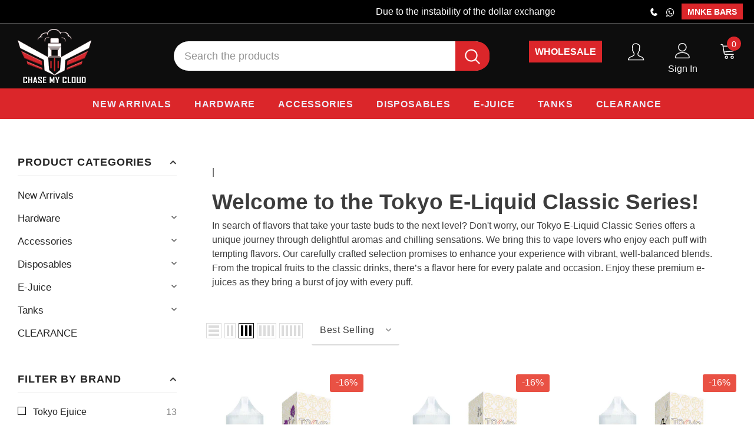

--- FILE ---
content_type: text/html; charset=utf-8
request_url: https://chasemycloud.com/collections/tokyo-ejuice-classic-series
body_size: 42166
content:
  <!doctype html>
<!--[if lt IE 7]><html class="no-js lt-ie9 lt-ie8 lt-ie7" lang="en"> <![endif]-->
<!--[if IE 7]><html class="no-js lt-ie9 lt-ie8" lang="en"> <![endif]-->
<!--[if IE 8]><html class="no-js lt-ie9" lang="en"> <![endif]-->
<!--[if IE 9 ]><html class="ie9 no-js"> <![endif]-->
<!--[if (gt IE 9)|!(IE)]><!--> <html class="no-js"> <!--<![endif]-->
<head><!-- Basic page needs ================================================== -->
  <meta charset="utf-8">
  <meta http-equiv="X-UA-Compatible" content="IE=edge,chrome=1">
	
  <!-- Title and description ================================================== -->
   
  <title>
    Buy Tokyo E-Juice Classic Series 30ml |Top Flavors Available
    
    

     &ndash; 
    Chasemycloud
    
  </title>
  

  
  <meta name="description" content="Shop Tokyo E-Juice Classic Series in a 30ml bottle. A Punch of Flavors, Now Available in Pakistan for Only Rs 2,699! Order now and enjoy fast shipping.">
  

  <!-- Product meta ================================================== -->
  


  <meta property="og:type" content="website">
  <meta property="og:title" content="Buy Tokyo E-Juice Classic Series 30ml |Top Flavors Available">
  


  <meta property="og:description" content="Shop Tokyo E-Juice Classic Series in a 30ml bottle. A Punch of Flavors, Now Available in Pakistan for Only Rs 2,699! Order now and enjoy fast shipping.">


  <meta property="og:url" content="https://chasemycloud.com/collections/tokyo-ejuice-classic-series">
  <meta property="og:site_name" content="Chasemycloud">
  <!-- /snippets/twitter-card.liquid -->









  <!-- Helpers ================================================== -->
  <link rel="canonical" href="https://chasemycloud.com/collections/tokyo-ejuice-classic-series">
  <link canonical-shop-url="https://chasemycloud.com/">
  <meta name="viewport" content="width=device-width,initial-scale=1">
  <link rel="preload" href="//chasemycloud.com/cdn/shop/t/6/assets/vendor.min.css?v=76934671934705126881692625943" as="style">
  <link rel="preload" href="//chasemycloud.com/cdn/shop/t/6/assets/theme-styles.css?v=74227864137814933821693828421" as="style">
  <link rel="preload" href="//chasemycloud.com/cdn/shop/t/6/assets/theme-styles-responsive.css?v=172402473079645135201705903608" as="style">
  <link rel="preload" href="//chasemycloud.com/cdn/shop/t/6/assets/theme-settings.css?v=161846212679881678191679641002" as="style">
  <link rel="preload" href="//chasemycloud.com/cdn/shop/t/6/assets/header-05.css?v=180687859257110468381679641002" as="style">
  <link rel="preload" href="//chasemycloud.com/cdn/shop/t/6/assets/header-06.css?v=126606608905150543181679641002" as="style">
  <link rel="preload" href="//chasemycloud.com/cdn/shop/t/6/assets/header-07.css?v=100353581849455261521679641002" as="style">
  <link rel="preload" href="//chasemycloud.com/cdn/shop/t/6/assets/header-08.css?v=53144899064534628181688978615" as="style">
  <link rel="preload" href="//chasemycloud.com/cdn/shop/t/6/assets/footer-06.css?v=132629616272968652451679641002" as="style">
  <link rel="preload" href="//chasemycloud.com/cdn/shop/t/6/assets/footer-07.css?v=19457261069086938391679641002" as="style">
  <link rel="preload" href="//chasemycloud.com/cdn/shop/t/6/assets/footer-08.css?v=17161311055609253561679641002" as="style">
  <link rel="preload" href="//chasemycloud.com/cdn/shop/t/6/assets/footer-09.css?v=31723816694365087181679641002" as="style">
  <link rel="preload" href="//chasemycloud.com/cdn/shop/t/6/assets/product-skin.css?v=86030726725359264551679641002" as="style">
  <link rel="preload" href="//chasemycloud.com/cdn/shop/t/6/assets/layout_style_1170.css?v=175837568721092489071679641002" as="style">
  <link rel="preload" href="//chasemycloud.com/cdn/shop/t/6/assets/layout_style_fullwidth.css?v=139908533630461757151679641002" as="style">
  <link rel="preload" href="//chasemycloud.com/cdn/shop/t/6/assets/layout_style_flower.css?v=46301794337413993831679641002" as="style">
  <link rel="preload" href="//chasemycloud.com/cdn/shop/t/6/assets/layout_style_suppermarket.css?v=53777167786432507791679641002" as="style">
  <link rel="preload" href="//chasemycloud.com/cdn/shop/t/6/assets/layout_style_surfup.css?v=4386702995590708811680499798" as="style">
  <link rel="preload" href="//chasemycloud.com/cdn/shop/t/6/assets/product-supermarket.css?v=171093545267327271411679641002" as="style">
  <link rel="preload" href="//chasemycloud.com/cdn/shop/t/6/assets/jquery.min.js?v=128018402431423999591692448143" as="script">

    <!-- Add the slick-theme.css if you want default styling -->
<link rel="stylesheet" type="text/css" href="//cdn.jsdelivr.net/npm/slick-carousel@1.8.1/slick/slick.css"/>
<!-- Add the slick-theme.css if you want default styling -->
<link rel="stylesheet" type="text/css" href="//cdn.jsdelivr.net/npm/slick-carousel@1.8.1/slick/slick-theme.css"/> 

  <!-- Favicon -->
  
  <link rel="shortcut icon" href="//chasemycloud.com/cdn/shop/files/favicon_32x32.png?v=1655364410" type="image/png">
  
  
  <!-- Styles -->
  <style>
    

        
        
        
        

        
        
        
        

		    

        
			      
        
    
    :root {
      --font_size: 16px;
      --font_size_minus1: 15px;
      --font_size_minus2: 14px;
      --font_size_minus3: 13px;
      --font_size_minus4: 12px;
      --font_size_plus1: 17px;
      --font_size_plus2: 18px;
      --font_size_plus3: 19px;
      --font_size_plus4: 20px;
      --font_size_plus5: 21px;
      --font_size_plus6: 22px;
      --font_size_plus7: 23px;
      --font_size_plus8: 24px;
      --font_size_plus9: 25px;
      --font_size_plus10: 26px;
      --font_size_plus11: 27px;
      --font_size_plus12: 28px;
      --font_size_plus13: 29px;
      --font_size_plus14: 30px;
      --font_size_plus15: 31px;
      --font_size_plus16: 32px;
      --font_size_plus18: 34px;
      --font_size_plus21: 37px;
      --font_size_plus22: 38px;
      --font_size_plus23: 39px;
      --font_size_plus24: 40px;
      --font_size_plus29: 45px;
      --font_size_plus33: 49px;
      --font_size_plus34: 50px;

	  --fonts_name: Helvetica,Arial, sans-serif;
	  --fonts_name_2: Helvetica,Arial, sans-serif;

      /* Color */
      --body_bg: #ffffff;
      --body_color: #3c3c3c;
      --link_color: #000000;
      --link_color_hover: #232323;
      --link_color_underline: rgba(0, 0, 0, 0.3);

      /* Breadcrumb */
      --breadcrumb_color : #999999;
      --breadcrumb_text_transform : capitalize;

      /* Header and Title */
      --page_title_font_size: 20px;
      --page_title_font_size_minus4: 16px;
      --page_title_font_size_minus6: 14px;
      --page_title_font_size_plus5: 25px;
      --page_title_color: #232323;
      --page_title_text_align : left;
      --page_title_color_underline: rgba(35, 35, 35, 0.3);

      /* Product  */
      --product_name_font_size: 16px;
      --product_name_line_height: 18px;
      --product_text_transform: none;
      --product_name_font_weight: 500;
      --product_name_text_align: center;
      --product_vendor_text_transform: capitalize;
      --product_vendor_font_weight: 500;
      --product_vendor_font_size: 12px;

      --color_title_pr: #000000;
      --color_title_pr_hover: #db262a;
      --color_title_pr_hover_underline: rgba(219, 38, 42, 0.3);
      --color_vendor : #232323;
      --sale_text : #ffffff;
      --bg_sale : #e95144;
      --custom_label_text : #ffffff;
      --custom_label_bg : #323232;
      --bundle_label_text : #ffffff;
      --bundle_label_bg : #232323;
      --new_label_text : #323232;
      --new_label_bg : #ffffff;
      --new_label_border : #f6f6f6;
      --sold_out_text : #ffffff;
      --bg_sold_out : #c1c1c1;
      --color_price: #db262a;
      --color_price_sale: #db262a;
      --color_compare_price: #969696;
      --color_compare_product: #3c3c3c;
      
        
        --color_quick_view: rgba(255, 255, 255, 0.7);
        --bg_quick_view: rgba(0, 0, 0, 0.8);
        
      
      --border_quick_view: transparent;
      --color_wishlist: #232323;
      --bg_wishlist: #ffffff;
      --border_wishlist: transparent;
      --bg_wishlist_active: #ffe5e5;

      /* Button 1 */
      --background_1: #232323;
      --color_1 : #ffffff;
      --border_1 : #232323;

      /* Button 2 */
      --background_2: #ffffff;
      --color_2 : #232323;
      --border_2 : #232323;

      /* Button 3 */
      --background_3: #e95144;
      --color_3 : #ffffff;
      --border_3 : #e95144;

      /* Button Add To Cart */
      --color_add_to_cart : #fff;
      --border_add_to_cart : #000;
      --background_add_to_cart : #000;

      --color_add_to_cart_hover : #000;
      --border_add_to_cart_hover : #000;
      --background_add_to_cart_hover : #fff;


      /* Button */
      
        --button_font_family: Helvetica,Arial, sans-serif;
      
      --button_font_size: px;
      --button_font_weight: ;
      --button_border_radius: px;
      --button_border_width: px;
      --button_border_style: ;
      --button_text_align: ;
      --button_text_transform: ;
      --button_letter_spacing: ;
      --button_padding_top: px;
      --button_padding_bottom: px;
      --button_padding_left: px;
      --button_padding_right: px;

      

      /* Border Color */
      --border_widget_title : #e0e0e0;
      --border_color_1 : #ebebeb;
      --border_color_2: #e7e7e7;
      --border_page_title: #eaeaea;
      --border_input: #cbcbcb;
      --border_checkbox: #d0d0d0;
      --border_dropdown: #dadada;
      --border_bt_sidebar : #f6f6f6;
      --color_icon_drop: #6b6b6b;

      
          --color_ipt: #3c3c3c;
        

      
      --color_slick_arrow: #000000;
      --color_border_slick_arrow: #505050;
      --color_bg_slick_arrow: #ffffff;
      

      /*color Mobile*/

      --color_menu_mb: #ffffff;
      --color_menu_level3: #3c3c3c;

      /* Mixin ================= */
      
          --padding_btn: 14px 15px 12px !important;
          --padding_btn_bundle: 14px 15px 12px;
          --padding_btn_qv_add_to_cart: 14px 15px 12px;
          --font_size_btn: var(--font_size);
          --letter_spacing_btn: 0;
      

      
      
          --color-price-box: var(--color_compare_price);
      

      --color_review: #232323;
      --color_review_empty: #232323;

      --border-product-image: #e6e6e6;

      
      --border-radius-17: 17px;
      --border-radius-50: 50%;
      

      --ask_an_expert_positon: 20vh;
      --ask_an_expert_positon_tb: 14vh;
    }
</style>
  
 <link href="//chasemycloud.com/cdn/shop/t/6/assets/mystyle.css?v=98072825930384135691693214230" rel="stylesheet" type="text/css" media="all" />
<link href="//chasemycloud.com/cdn/shop/t/6/assets/vendor.min.css?v=76934671934705126881692625943" rel="stylesheet" type="text/css" media="all" />
<link href="//chasemycloud.com/cdn/shop/t/6/assets/theme-styles.css?v=74227864137814933821693828421" rel="stylesheet" type="text/css" media="all" />
<link href="//chasemycloud.com/cdn/shop/t/6/assets/theme-styles-responsive.css?v=172402473079645135201705903608" rel="stylesheet" type="text/css" media="all" />
<link href="//chasemycloud.com/cdn/shop/t/6/assets/theme-settings.css?v=161846212679881678191679641002" rel="stylesheet" type="text/css" media="all" />











	<link href="//chasemycloud.com/cdn/shop/t/6/assets/header-08.css?v=53144899064534628181688978615" rel="stylesheet" type="text/css" media="all" />

























	<link href="//chasemycloud.com/cdn/shop/t/6/assets/layout_style_surfup.css?v=4386702995590708811680499798" rel="stylesheet" type="text/css" media="all" />



  
   <!-- Scripts -->
  <script src="//chasemycloud.com/cdn/shop/t/6/assets/jquery.min.js?v=128018402431423999591692448143" type="text/javascript"></script>
<script src="//chasemycloud.com/cdn/shop/t/6/assets/jquery-cookie.min.js?v=72365755745404048181679641002" type="text/javascript"></script>
<script src="//chasemycloud.com/cdn/shop/t/6/assets/lazysizes.min.js?v=84414966064882348651679641002" type="text/javascript"></script>

<script>
  	window.lazySizesConfig = window.lazySizesConfig || {};
    lazySizesConfig.loadMode = 1;
    window.lazySizesConfig.init = false;
    lazySizes.init();
  
    window.ajax_cart = "upsell";
    window.money_format = "Rs. {{amount_no_decimals}}";//"Rs.{{amount_no_decimals}} PKR";
    window.shop_currency = "PKR";
    window.show_multiple_currencies = false;
    window.use_color_swatch = true;
    window.product_variant_name = false;
        window.color_swatch_style = "variant";
    window.enable_sidebar_multiple_choice = true;
    window.file_url = "//chasemycloud.com/cdn/shop/files/?v=3088";
    window.asset_url = "";
    window.router = "";
    window.swatch_recently = "color";
    window.label_sale = "discount_sale";
    window.layout_style = "layout_style_surfup";
    window.layout_home = "";
    window.product_style = "default";
    window.category_style = "default";
    window.layout_body = "full";
        
    window.inventory_text = {
        in_stock: "In stock",
        many_in_stock: "Many in stock",
        out_of_stock: "Out of stock",
        add_to_cart: "Add to cart",
        add_all_to_cart: "Add all to Cart",
        sold_out: "Sold Out",
        select_options : "Select options",
        unavailable: "Sold Out",
        view_all_collection: "View All",
        no_more_product: "No more product",
        show_options: "Show Variants",
        hide_options: "Hide Variants",
        adding : "Adding",
        thank_you : "Thank You",
        add_more : "Add More",
        cart_feedback : "Added",
        add_wishlist : "Add to Wish List",
        remove_wishlist : "Remove Wish List",
        add_wishlist_1 : "Add to wishlist",
        remove_wishlist_1 : "Remove wishlist",
        previous: "Prev",
        next: "Next",
      	pre_order : "Pre Order",
        hotStock: "Hurry up! only [inventory] left",
        view_more: "View All",
        view_less : "View Less",
        show_more: "Show More",
        show_less : "Show Less",
        days : "Days",
        hours : "Hours",
        mins : "Mins",
        secs : "Secs",

        customlabel: "Custom Label",
        newlabel: "New",
        salelabel: "Sale",
        soldoutlabel: "Sold Out",
        bundlelabel: "Bundle",

        message_compare : "You must select at least two products to compare!",
        message_iscart : "is added to your shopping cart.",

        add_compare : "Add to compare",
        remove_compare : "Remove compare",
        remove: "Remove",
        warning_quantity: "Maximum quantity",
    };
    window.multi_lang = false;
    window.collection_pagination_type = "default";

    window.newsletter_popup = false;
    window.hidden_newsletter = false;
    window.option_ptoduct1 = "size";
    window.option_ptoduct2 = "color";
    window.option_ptoduct3 = "option 3"

    /* Free Shipping Message */
    window.free_shipping_color1 = "#F44336";  
    window.free_shipping_color2 = "#FF9800";
    window.free_shipping_color3 = "#69c69c";
    window.free_shipping_price = 800;
    window.free_shipping_text = {
        free_shipping_message_1: "You qualify for free shipping!",
        free_shipping_message_2:"Only",
        free_shipping_message_3: "away from",
        free_shipping_message_4: "free shipping",
        free_shipping_1: "Free",
        free_shipping_2: "TBD",
    }

</script>

  
    <script type="text/javascript" src="//cdn.jsdelivr.net/npm/slick-carousel@1.8.1/slick/slick.min.js"></script>

  <!-- Header hook for plugins ================================ -->
  <script>window.performance && window.performance.mark && window.performance.mark('shopify.content_for_header.start');</script><meta id="shopify-digital-wallet" name="shopify-digital-wallet" content="/59014283396/digital_wallets/dialog">
<link rel="alternate" type="application/atom+xml" title="Feed" href="/collections/tokyo-ejuice-classic-series.atom" />
<link rel="alternate" type="application/json+oembed" href="https://chasemycloud.com/collections/tokyo-ejuice-classic-series.oembed">
<script async="async" src="/checkouts/internal/preloads.js?locale=en-PK"></script>
<script id="shopify-features" type="application/json">{"accessToken":"048c7dba9544246068469926faabd941","betas":["rich-media-storefront-analytics"],"domain":"chasemycloud.com","predictiveSearch":true,"shopId":59014283396,"locale":"en"}</script>
<script>var Shopify = Shopify || {};
Shopify.shop = "chasemycloud-mean3.myshopify.com";
Shopify.locale = "en";
Shopify.currency = {"active":"PKR","rate":"1.0"};
Shopify.country = "PK";
Shopify.theme = {"name":"New Home page","id":128386039940,"schema_name":"Chase My Cloud","schema_version":"Updated 1.0.0","theme_store_id":null,"role":"main"};
Shopify.theme.handle = "null";
Shopify.theme.style = {"id":null,"handle":null};
Shopify.cdnHost = "chasemycloud.com/cdn";
Shopify.routes = Shopify.routes || {};
Shopify.routes.root = "/";</script>
<script type="module">!function(o){(o.Shopify=o.Shopify||{}).modules=!0}(window);</script>
<script>!function(o){function n(){var o=[];function n(){o.push(Array.prototype.slice.apply(arguments))}return n.q=o,n}var t=o.Shopify=o.Shopify||{};t.loadFeatures=n(),t.autoloadFeatures=n()}(window);</script>
<script id="shop-js-analytics" type="application/json">{"pageType":"collection"}</script>
<script defer="defer" async type="module" src="//chasemycloud.com/cdn/shopifycloud/shop-js/modules/v2/client.init-shop-cart-sync_BT-GjEfc.en.esm.js"></script>
<script defer="defer" async type="module" src="//chasemycloud.com/cdn/shopifycloud/shop-js/modules/v2/chunk.common_D58fp_Oc.esm.js"></script>
<script defer="defer" async type="module" src="//chasemycloud.com/cdn/shopifycloud/shop-js/modules/v2/chunk.modal_xMitdFEc.esm.js"></script>
<script type="module">
  await import("//chasemycloud.com/cdn/shopifycloud/shop-js/modules/v2/client.init-shop-cart-sync_BT-GjEfc.en.esm.js");
await import("//chasemycloud.com/cdn/shopifycloud/shop-js/modules/v2/chunk.common_D58fp_Oc.esm.js");
await import("//chasemycloud.com/cdn/shopifycloud/shop-js/modules/v2/chunk.modal_xMitdFEc.esm.js");

  window.Shopify.SignInWithShop?.initShopCartSync?.({"fedCMEnabled":true,"windoidEnabled":true});

</script>
<script>(function() {
  var isLoaded = false;
  function asyncLoad() {
    if (isLoaded) return;
    isLoaded = true;
    var urls = ["https:\/\/cdn.shopify.com\/s\/files\/1\/0683\/1371\/0892\/files\/splmn-shopify-prod-August-31.min.js?v=1693985059\u0026shop=chasemycloud-mean3.myshopify.com","https:\/\/loox.io\/widget\/zRsLSBYsfW\/loox.1682689460734.js?shop=chasemycloud-mean3.myshopify.com","https:\/\/js.smile.io\/v1\/smile-shopify.js?shop=chasemycloud-mean3.myshopify.com","https:\/\/av.good-apps.co\/storage\/js\/good_apps_timer-chasemycloud-mean3.myshopify.com.js?ver=46\u0026shop=chasemycloud-mean3.myshopify.com"];
    for (var i = 0; i < urls.length; i++) {
      var s = document.createElement('script');
      s.type = 'text/javascript';
      s.async = true;
      s.src = urls[i];
      var x = document.getElementsByTagName('script')[0];
      x.parentNode.insertBefore(s, x);
    }
  };
  if(window.attachEvent) {
    window.attachEvent('onload', asyncLoad);
  } else {
    window.addEventListener('load', asyncLoad, false);
  }
})();</script>
<script id="__st">var __st={"a":59014283396,"offset":18000,"reqid":"e9d94eb1-9879-4799-8a6e-8d752d510510-1769209939","pageurl":"chasemycloud.com\/collections\/tokyo-ejuice-classic-series","u":"6cf3d534706f","p":"collection","rtyp":"collection","rid":276885635204};</script>
<script>window.ShopifyPaypalV4VisibilityTracking = true;</script>
<script id="captcha-bootstrap">!function(){'use strict';const t='contact',e='account',n='new_comment',o=[[t,t],['blogs',n],['comments',n],[t,'customer']],c=[[e,'customer_login'],[e,'guest_login'],[e,'recover_customer_password'],[e,'create_customer']],r=t=>t.map((([t,e])=>`form[action*='/${t}']:not([data-nocaptcha='true']) input[name='form_type'][value='${e}']`)).join(','),a=t=>()=>t?[...document.querySelectorAll(t)].map((t=>t.form)):[];function s(){const t=[...o],e=r(t);return a(e)}const i='password',u='form_key',d=['recaptcha-v3-token','g-recaptcha-response','h-captcha-response',i],f=()=>{try{return window.sessionStorage}catch{return}},m='__shopify_v',_=t=>t.elements[u];function p(t,e,n=!1){try{const o=window.sessionStorage,c=JSON.parse(o.getItem(e)),{data:r}=function(t){const{data:e,action:n}=t;return t[m]||n?{data:e,action:n}:{data:t,action:n}}(c);for(const[e,n]of Object.entries(r))t.elements[e]&&(t.elements[e].value=n);n&&o.removeItem(e)}catch(o){console.error('form repopulation failed',{error:o})}}const l='form_type',E='cptcha';function T(t){t.dataset[E]=!0}const w=window,h=w.document,L='Shopify',v='ce_forms',y='captcha';let A=!1;((t,e)=>{const n=(g='f06e6c50-85a8-45c8-87d0-21a2b65856fe',I='https://cdn.shopify.com/shopifycloud/storefront-forms-hcaptcha/ce_storefront_forms_captcha_hcaptcha.v1.5.2.iife.js',D={infoText:'Protected by hCaptcha',privacyText:'Privacy',termsText:'Terms'},(t,e,n)=>{const o=w[L][v],c=o.bindForm;if(c)return c(t,g,e,D).then(n);var r;o.q.push([[t,g,e,D],n]),r=I,A||(h.body.append(Object.assign(h.createElement('script'),{id:'captcha-provider',async:!0,src:r})),A=!0)});var g,I,D;w[L]=w[L]||{},w[L][v]=w[L][v]||{},w[L][v].q=[],w[L][y]=w[L][y]||{},w[L][y].protect=function(t,e){n(t,void 0,e),T(t)},Object.freeze(w[L][y]),function(t,e,n,w,h,L){const[v,y,A,g]=function(t,e,n){const i=e?o:[],u=t?c:[],d=[...i,...u],f=r(d),m=r(i),_=r(d.filter((([t,e])=>n.includes(e))));return[a(f),a(m),a(_),s()]}(w,h,L),I=t=>{const e=t.target;return e instanceof HTMLFormElement?e:e&&e.form},D=t=>v().includes(t);t.addEventListener('submit',(t=>{const e=I(t);if(!e)return;const n=D(e)&&!e.dataset.hcaptchaBound&&!e.dataset.recaptchaBound,o=_(e),c=g().includes(e)&&(!o||!o.value);(n||c)&&t.preventDefault(),c&&!n&&(function(t){try{if(!f())return;!function(t){const e=f();if(!e)return;const n=_(t);if(!n)return;const o=n.value;o&&e.removeItem(o)}(t);const e=Array.from(Array(32),(()=>Math.random().toString(36)[2])).join('');!function(t,e){_(t)||t.append(Object.assign(document.createElement('input'),{type:'hidden',name:u})),t.elements[u].value=e}(t,e),function(t,e){const n=f();if(!n)return;const o=[...t.querySelectorAll(`input[type='${i}']`)].map((({name:t})=>t)),c=[...d,...o],r={};for(const[a,s]of new FormData(t).entries())c.includes(a)||(r[a]=s);n.setItem(e,JSON.stringify({[m]:1,action:t.action,data:r}))}(t,e)}catch(e){console.error('failed to persist form',e)}}(e),e.submit())}));const S=(t,e)=>{t&&!t.dataset[E]&&(n(t,e.some((e=>e===t))),T(t))};for(const o of['focusin','change'])t.addEventListener(o,(t=>{const e=I(t);D(e)&&S(e,y())}));const B=e.get('form_key'),M=e.get(l),P=B&&M;t.addEventListener('DOMContentLoaded',(()=>{const t=y();if(P)for(const e of t)e.elements[l].value===M&&p(e,B);[...new Set([...A(),...v().filter((t=>'true'===t.dataset.shopifyCaptcha))])].forEach((e=>S(e,t)))}))}(h,new URLSearchParams(w.location.search),n,t,e,['guest_login'])})(!0,!0)}();</script>
<script integrity="sha256-4kQ18oKyAcykRKYeNunJcIwy7WH5gtpwJnB7kiuLZ1E=" data-source-attribution="shopify.loadfeatures" defer="defer" src="//chasemycloud.com/cdn/shopifycloud/storefront/assets/storefront/load_feature-a0a9edcb.js" crossorigin="anonymous"></script>
<script data-source-attribution="shopify.dynamic_checkout.dynamic.init">var Shopify=Shopify||{};Shopify.PaymentButton=Shopify.PaymentButton||{isStorefrontPortableWallets:!0,init:function(){window.Shopify.PaymentButton.init=function(){};var t=document.createElement("script");t.src="https://chasemycloud.com/cdn/shopifycloud/portable-wallets/latest/portable-wallets.en.js",t.type="module",document.head.appendChild(t)}};
</script>
<script data-source-attribution="shopify.dynamic_checkout.buyer_consent">
  function portableWalletsHideBuyerConsent(e){var t=document.getElementById("shopify-buyer-consent"),n=document.getElementById("shopify-subscription-policy-button");t&&n&&(t.classList.add("hidden"),t.setAttribute("aria-hidden","true"),n.removeEventListener("click",e))}function portableWalletsShowBuyerConsent(e){var t=document.getElementById("shopify-buyer-consent"),n=document.getElementById("shopify-subscription-policy-button");t&&n&&(t.classList.remove("hidden"),t.removeAttribute("aria-hidden"),n.addEventListener("click",e))}window.Shopify?.PaymentButton&&(window.Shopify.PaymentButton.hideBuyerConsent=portableWalletsHideBuyerConsent,window.Shopify.PaymentButton.showBuyerConsent=portableWalletsShowBuyerConsent);
</script>
<script data-source-attribution="shopify.dynamic_checkout.cart.bootstrap">document.addEventListener("DOMContentLoaded",(function(){function t(){return document.querySelector("shopify-accelerated-checkout-cart, shopify-accelerated-checkout")}if(t())Shopify.PaymentButton.init();else{new MutationObserver((function(e,n){t()&&(Shopify.PaymentButton.init(),n.disconnect())})).observe(document.body,{childList:!0,subtree:!0})}}));
</script>

<script>window.performance && window.performance.mark && window.performance.mark('shopify.content_for_header.end');</script>

  <!--[if lt IE 9]>
  <script src="//html5shiv.googlecode.com/svn/trunk/html5.js" type="text/javascript"></script>
  <![endif]-->

  
  
  

  <script>

    Shopify.productOptionsMap = {};
    Shopify.quickViewOptionsMap = {};

    Shopify.updateOptionsInSelector = function(selectorIndex, wrapperSlt) {
        Shopify.optionsMap = wrapperSlt === '.product' ? Shopify.productOptionsMap : Shopify.quickViewOptionsMap;

        switch (selectorIndex) {
            case 0:
                var key = 'root';
                var selector = $(wrapperSlt + ' .single-option-selector:eq(0)');
                break;
            case 1:
                var key = $(wrapperSlt + ' .single-option-selector:eq(0)').val();
                var selector = $(wrapperSlt + ' .single-option-selector:eq(1)');
                break;
            case 2:
                var key = $(wrapperSlt + ' .single-option-selector:eq(0)').val();
                key += ' / ' + $(wrapperSlt + ' .single-option-selector:eq(1)').val();
                var selector = $(wrapperSlt + ' .single-option-selector:eq(2)');
        }

        var initialValue = selector.val();
        selector.empty();

        var availableOptions = Shopify.optionsMap[key];

        if (availableOptions && availableOptions.length) {
            for (var i = 0; i < availableOptions.length; i++) {
                var option = availableOptions[i].replace('-sold-out','');
                var newOption = $('<option></option>').val(option).html(option);

                selector.append(newOption);
            }

            $(wrapperSlt + ' .swatch[data-option-index="' + selectorIndex + '"] .swatch-element').each(function() {
                // debugger;
                if ($.inArray($(this).attr('data-value'), availableOptions) !== -1) {
                    $(this).addClass('available').removeClass('soldout').find(':radio').prop('disabled',false).prop('checked',true);
                }
                else {
                    if ($.inArray($(this).attr('data-value') + '-sold-out', availableOptions) !== -1) {
                        $(this).addClass('available').addClass('soldout').find(':radio').prop('disabled',false).prop('checked',true);
                    } else {
                        $(this).removeClass('available').addClass('soldout').find(':radio').prop('disabled',true).prop('checked',false);
                    }
                    
                }
            });

            if ($.inArray(initialValue, availableOptions) !== -1) {
                selector.val(initialValue);
            }

            selector.trigger('change');
        };
    };

    Shopify.linkOptionSelectors = function(product, wrapperSlt, check) {
        // Building our mapping object.
        Shopify.optionsMap = wrapperSlt === '.product' ? Shopify.productOptionsMap : Shopify.quickViewOptionsMap;
        var arr_1= [],
            arr_2= [],
            arr_3= [];

        Shopify.optionsMap['root'] == [];
        for (var i = 0; i < product.variants.length; i++) {
            var variant = product.variants[i];
            if (variant) {
                var key1 = variant.option1;
                var key2 = variant.option1 + ' / ' + variant.option2;
                Shopify.optionsMap[key1] = [];
                Shopify.optionsMap[key2] = [];
            }
        }
        for (var i = 0; i < product.variants.length; i++) {
            var variant = product.variants[i];
            if (variant) {
                if (window.use_color_swatch) {
                    if (variant.available) {
                        // Gathering values for the 1st drop-down.
                        Shopify.optionsMap['root'] = Shopify.optionsMap['root'] || [];

                        // if ($.inArray(variant.option1 + '-sold-out', Shopify.optionsMap['root']) !== -1) {
                        //     Shopify.optionsMap['root'].pop();
                        // } 

                        arr_1.push(variant.option1);
                        arr_1 = $.unique(arr_1);

                        Shopify.optionsMap['root'].push(variant.option1);

                        Shopify.optionsMap['root'] = Shopify.uniq(Shopify.optionsMap['root']);

                        // Gathering values for the 2nd drop-down.
                        if (product.options.length > 1) {
                        var key = variant.option1;
                            Shopify.optionsMap[key] = Shopify.optionsMap[key] || [];
                            // if ($.inArray(variant.option2 + '-sold-out', Shopify.optionsMap[key]) !== -1) {
                            //     Shopify.optionsMap[key].pop();
                            // } 
                            Shopify.optionsMap[key].push(variant.option2);
                            if ($.inArray(variant.option2, arr_2) === -1) {
                                arr_2.push(variant.option2);
                                arr_2 = $.unique(arr_2);
                            }
                            Shopify.optionsMap[key] = Shopify.uniq(Shopify.optionsMap[key]);
                        }

                        // Gathering values for the 3rd drop-down.
                        if (product.options.length === 3) {
                            var key = variant.option1 + ' / ' + variant.option2;
                            Shopify.optionsMap[key] = Shopify.optionsMap[key] || [];
                            Shopify.optionsMap[key].push(variant.option3);

                            if ($.inArray(variant.option3, arr_3) === -1) {
                                arr_3.push(variant.option3);
                                arr_3 = $.unique(arr_3);
                            }
                            
                            Shopify.optionsMap[key] = Shopify.uniq(Shopify.optionsMap[key]);
                        }
                    } else {
                        // Gathering values for the 1st drop-down.
                        Shopify.optionsMap['root'] = Shopify.optionsMap['root'] || [];
                        if ($.inArray(variant.option1, arr_1) === -1) {
                            Shopify.optionsMap['root'].push(variant.option1 + '-sold-out');
                        }
                        
                        Shopify.optionsMap['root'] = Shopify.uniq(Shopify.optionsMap['root']);

                        // Gathering values for the 2nd drop-down.
                        if (product.options.length > 1) {
                            var key = variant.option1;
                            Shopify.optionsMap[key] = Shopify.optionsMap[key] || [];
                            // Shopify.optionsMap[key].push(variant.option2);

                            // if ($.inArray(variant.option2, arr_2) === -1) {
                                Shopify.optionsMap[key].push(variant.option2 + '-sold-out');
                            // }
                            
                            Shopify.optionsMap[key] = Shopify.uniq(Shopify.optionsMap[key]);
                        }

                        // Gathering values for the 3rd drop-down.
                        if (product.options.length === 3) {
                            var key = variant.option1 + ' / ' + variant.option2;
                            Shopify.optionsMap[key] = Shopify.optionsMap[key] || [];
//                             if ($.inArray(variant.option3, arr_3) === -1) {
                                Shopify.optionsMap[key].push(variant.option3 + '-sold-out');
//                             }
                            Shopify.optionsMap[key] = Shopify.uniq(Shopify.optionsMap[key]);
                        }

                    }
                } else {
                    // Gathering values for the 1st drop-down.
                    if (check) {
                        if (variant.available) {
                            Shopify.optionsMap['root'] = Shopify.optionsMap['root'] || [];
                            Shopify.optionsMap['root'].push(variant.option1);
                            Shopify.optionsMap['root'] = Shopify.uniq(Shopify.optionsMap['root']);

                            // Gathering values for the 2nd drop-down.
                            if (product.options.length > 1) {
                            var key = variant.option1;
                                Shopify.optionsMap[key] = Shopify.optionsMap[key] || [];
                                Shopify.optionsMap[key].push(variant.option2);
                                Shopify.optionsMap[key] = Shopify.uniq(Shopify.optionsMap[key]);
                            }

                            // Gathering values for the 3rd drop-down.
                            if (product.options.length === 3) {
                                var key = variant.option1 + ' / ' + variant.option2;
                                Shopify.optionsMap[key] = Shopify.optionsMap[key] || [];
                                Shopify.optionsMap[key].push(variant.option3);
                                Shopify.optionsMap[key] = Shopify.uniq(Shopify.optionsMap[key]);
                            }
                        }
                    } else {
                        Shopify.optionsMap['root'] = Shopify.optionsMap['root'] || [];

                        Shopify.optionsMap['root'].push(variant.option1);
                        Shopify.optionsMap['root'] = Shopify.uniq(Shopify.optionsMap['root']);

                        // Gathering values for the 2nd drop-down.
                        if (product.options.length > 1) {
                        var key = variant.option1;
                            Shopify.optionsMap[key] = Shopify.optionsMap[key] || [];
                            Shopify.optionsMap[key].push(variant.option2);
                            Shopify.optionsMap[key] = Shopify.uniq(Shopify.optionsMap[key]);
                        }

                        // Gathering values for the 3rd drop-down.
                        if (product.options.length === 3) {
                            var key = variant.option1 + ' / ' + variant.option2;
                            Shopify.optionsMap[key] = Shopify.optionsMap[key] || [];
                            Shopify.optionsMap[key].push(variant.option3);
                            Shopify.optionsMap[key] = Shopify.uniq(Shopify.optionsMap[key]);
                        }
                    }
                    
                }
            }
        };

        // Update options right away.
        Shopify.updateOptionsInSelector(0, wrapperSlt);

        if (product.options.length > 1) Shopify.updateOptionsInSelector(1, wrapperSlt);
        if (product.options.length === 3) Shopify.updateOptionsInSelector(2, wrapperSlt);

        // When there is an update in the first dropdown.
        $(wrapperSlt + " .single-option-selector:eq(0)").change(function() {
            Shopify.updateOptionsInSelector(1, wrapperSlt);
            if (product.options.length === 3) Shopify.updateOptionsInSelector(2, wrapperSlt);
            return true;
        });

        // When there is an update in the second dropdown.
        $(wrapperSlt + " .single-option-selector:eq(1)").change(function() {
            if (product.options.length === 3) Shopify.updateOptionsInSelector(2, wrapperSlt);
            return true;
        });
    };
</script>
  

<!-- BEGIN app block: shopify://apps/savyour-affiliate-partner/blocks/savyour-block/eb73ccea-1cdf-4a4f-a017-4cde050edcf0 --><script type='text/javascript'>
    !function () {
        'savyour' in window || (window.savyour = function () { window.savyour.q.push(arguments)
        }, window.savyour.q = []); var e = (new Date).getTime();
        const n = document.createElement('script');
        n.src = 'https://affiliate.savyour.com.pk/sap.min.js?v=' + e, n.async = !0, n.defer = !0;
        const t = document.getElementsByTagName('script')[0];
        t.parentNode.insertBefore(n, t)
    }();
    savyour('init', '79436f536d33504e5678703171797645706e6d3741673d3d');
    document.cookie = "sy-store-auth-key=" + "79436f536d33504e5678703171797645706e6d3741673d3d" + "; SameSite=Lax; path=/";
</script>

<!-- END app block --><meta property="og:image" content="https://cdn.shopify.com/s/files/1/0590/1428/3396/files/checkout_cmc.png?height=628&pad_color=ffffff&v=1693820418&width=1200" />
<meta property="og:image:secure_url" content="https://cdn.shopify.com/s/files/1/0590/1428/3396/files/checkout_cmc.png?height=628&pad_color=ffffff&v=1693820418&width=1200" />
<meta property="og:image:width" content="1200" />
<meta property="og:image:height" content="628" />
<link href="https://monorail-edge.shopifysvc.com" rel="dns-prefetch">
<script>(function(){if ("sendBeacon" in navigator && "performance" in window) {try {var session_token_from_headers = performance.getEntriesByType('navigation')[0].serverTiming.find(x => x.name == '_s').description;} catch {var session_token_from_headers = undefined;}var session_cookie_matches = document.cookie.match(/_shopify_s=([^;]*)/);var session_token_from_cookie = session_cookie_matches && session_cookie_matches.length === 2 ? session_cookie_matches[1] : "";var session_token = session_token_from_headers || session_token_from_cookie || "";function handle_abandonment_event(e) {var entries = performance.getEntries().filter(function(entry) {return /monorail-edge.shopifysvc.com/.test(entry.name);});if (!window.abandonment_tracked && entries.length === 0) {window.abandonment_tracked = true;var currentMs = Date.now();var navigation_start = performance.timing.navigationStart;var payload = {shop_id: 59014283396,url: window.location.href,navigation_start,duration: currentMs - navigation_start,session_token,page_type: "collection"};window.navigator.sendBeacon("https://monorail-edge.shopifysvc.com/v1/produce", JSON.stringify({schema_id: "online_store_buyer_site_abandonment/1.1",payload: payload,metadata: {event_created_at_ms: currentMs,event_sent_at_ms: currentMs}}));}}window.addEventListener('pagehide', handle_abandonment_event);}}());</script>
<script id="web-pixels-manager-setup">(function e(e,d,r,n,o){if(void 0===o&&(o={}),!Boolean(null===(a=null===(i=window.Shopify)||void 0===i?void 0:i.analytics)||void 0===a?void 0:a.replayQueue)){var i,a;window.Shopify=window.Shopify||{};var t=window.Shopify;t.analytics=t.analytics||{};var s=t.analytics;s.replayQueue=[],s.publish=function(e,d,r){return s.replayQueue.push([e,d,r]),!0};try{self.performance.mark("wpm:start")}catch(e){}var l=function(){var e={modern:/Edge?\/(1{2}[4-9]|1[2-9]\d|[2-9]\d{2}|\d{4,})\.\d+(\.\d+|)|Firefox\/(1{2}[4-9]|1[2-9]\d|[2-9]\d{2}|\d{4,})\.\d+(\.\d+|)|Chrom(ium|e)\/(9{2}|\d{3,})\.\d+(\.\d+|)|(Maci|X1{2}).+ Version\/(15\.\d+|(1[6-9]|[2-9]\d|\d{3,})\.\d+)([,.]\d+|)( \(\w+\)|)( Mobile\/\w+|) Safari\/|Chrome.+OPR\/(9{2}|\d{3,})\.\d+\.\d+|(CPU[ +]OS|iPhone[ +]OS|CPU[ +]iPhone|CPU IPhone OS|CPU iPad OS)[ +]+(15[._]\d+|(1[6-9]|[2-9]\d|\d{3,})[._]\d+)([._]\d+|)|Android:?[ /-](13[3-9]|1[4-9]\d|[2-9]\d{2}|\d{4,})(\.\d+|)(\.\d+|)|Android.+Firefox\/(13[5-9]|1[4-9]\d|[2-9]\d{2}|\d{4,})\.\d+(\.\d+|)|Android.+Chrom(ium|e)\/(13[3-9]|1[4-9]\d|[2-9]\d{2}|\d{4,})\.\d+(\.\d+|)|SamsungBrowser\/([2-9]\d|\d{3,})\.\d+/,legacy:/Edge?\/(1[6-9]|[2-9]\d|\d{3,})\.\d+(\.\d+|)|Firefox\/(5[4-9]|[6-9]\d|\d{3,})\.\d+(\.\d+|)|Chrom(ium|e)\/(5[1-9]|[6-9]\d|\d{3,})\.\d+(\.\d+|)([\d.]+$|.*Safari\/(?![\d.]+ Edge\/[\d.]+$))|(Maci|X1{2}).+ Version\/(10\.\d+|(1[1-9]|[2-9]\d|\d{3,})\.\d+)([,.]\d+|)( \(\w+\)|)( Mobile\/\w+|) Safari\/|Chrome.+OPR\/(3[89]|[4-9]\d|\d{3,})\.\d+\.\d+|(CPU[ +]OS|iPhone[ +]OS|CPU[ +]iPhone|CPU IPhone OS|CPU iPad OS)[ +]+(10[._]\d+|(1[1-9]|[2-9]\d|\d{3,})[._]\d+)([._]\d+|)|Android:?[ /-](13[3-9]|1[4-9]\d|[2-9]\d{2}|\d{4,})(\.\d+|)(\.\d+|)|Mobile Safari.+OPR\/([89]\d|\d{3,})\.\d+\.\d+|Android.+Firefox\/(13[5-9]|1[4-9]\d|[2-9]\d{2}|\d{4,})\.\d+(\.\d+|)|Android.+Chrom(ium|e)\/(13[3-9]|1[4-9]\d|[2-9]\d{2}|\d{4,})\.\d+(\.\d+|)|Android.+(UC? ?Browser|UCWEB|U3)[ /]?(15\.([5-9]|\d{2,})|(1[6-9]|[2-9]\d|\d{3,})\.\d+)\.\d+|SamsungBrowser\/(5\.\d+|([6-9]|\d{2,})\.\d+)|Android.+MQ{2}Browser\/(14(\.(9|\d{2,})|)|(1[5-9]|[2-9]\d|\d{3,})(\.\d+|))(\.\d+|)|K[Aa][Ii]OS\/(3\.\d+|([4-9]|\d{2,})\.\d+)(\.\d+|)/},d=e.modern,r=e.legacy,n=navigator.userAgent;return n.match(d)?"modern":n.match(r)?"legacy":"unknown"}(),u="modern"===l?"modern":"legacy",c=(null!=n?n:{modern:"",legacy:""})[u],f=function(e){return[e.baseUrl,"/wpm","/b",e.hashVersion,"modern"===e.buildTarget?"m":"l",".js"].join("")}({baseUrl:d,hashVersion:r,buildTarget:u}),m=function(e){var d=e.version,r=e.bundleTarget,n=e.surface,o=e.pageUrl,i=e.monorailEndpoint;return{emit:function(e){var a=e.status,t=e.errorMsg,s=(new Date).getTime(),l=JSON.stringify({metadata:{event_sent_at_ms:s},events:[{schema_id:"web_pixels_manager_load/3.1",payload:{version:d,bundle_target:r,page_url:o,status:a,surface:n,error_msg:t},metadata:{event_created_at_ms:s}}]});if(!i)return console&&console.warn&&console.warn("[Web Pixels Manager] No Monorail endpoint provided, skipping logging."),!1;try{return self.navigator.sendBeacon.bind(self.navigator)(i,l)}catch(e){}var u=new XMLHttpRequest;try{return u.open("POST",i,!0),u.setRequestHeader("Content-Type","text/plain"),u.send(l),!0}catch(e){return console&&console.warn&&console.warn("[Web Pixels Manager] Got an unhandled error while logging to Monorail."),!1}}}}({version:r,bundleTarget:l,surface:e.surface,pageUrl:self.location.href,monorailEndpoint:e.monorailEndpoint});try{o.browserTarget=l,function(e){var d=e.src,r=e.async,n=void 0===r||r,o=e.onload,i=e.onerror,a=e.sri,t=e.scriptDataAttributes,s=void 0===t?{}:t,l=document.createElement("script"),u=document.querySelector("head"),c=document.querySelector("body");if(l.async=n,l.src=d,a&&(l.integrity=a,l.crossOrigin="anonymous"),s)for(var f in s)if(Object.prototype.hasOwnProperty.call(s,f))try{l.dataset[f]=s[f]}catch(e){}if(o&&l.addEventListener("load",o),i&&l.addEventListener("error",i),u)u.appendChild(l);else{if(!c)throw new Error("Did not find a head or body element to append the script");c.appendChild(l)}}({src:f,async:!0,onload:function(){if(!function(){var e,d;return Boolean(null===(d=null===(e=window.Shopify)||void 0===e?void 0:e.analytics)||void 0===d?void 0:d.initialized)}()){var d=window.webPixelsManager.init(e)||void 0;if(d){var r=window.Shopify.analytics;r.replayQueue.forEach((function(e){var r=e[0],n=e[1],o=e[2];d.publishCustomEvent(r,n,o)})),r.replayQueue=[],r.publish=d.publishCustomEvent,r.visitor=d.visitor,r.initialized=!0}}},onerror:function(){return m.emit({status:"failed",errorMsg:"".concat(f," has failed to load")})},sri:function(e){var d=/^sha384-[A-Za-z0-9+/=]+$/;return"string"==typeof e&&d.test(e)}(c)?c:"",scriptDataAttributes:o}),m.emit({status:"loading"})}catch(e){m.emit({status:"failed",errorMsg:(null==e?void 0:e.message)||"Unknown error"})}}})({shopId: 59014283396,storefrontBaseUrl: "https://chasemycloud.com",extensionsBaseUrl: "https://extensions.shopifycdn.com/cdn/shopifycloud/web-pixels-manager",monorailEndpoint: "https://monorail-edge.shopifysvc.com/unstable/produce_batch",surface: "storefront-renderer",enabledBetaFlags: ["2dca8a86"],webPixelsConfigList: [{"id":"256311428","configuration":"{\"config\":\"{\\\"pixel_id\\\":\\\"G-8MEB6JZ7SP\\\",\\\"gtag_events\\\":[{\\\"type\\\":\\\"purchase\\\",\\\"action_label\\\":\\\"G-8MEB6JZ7SP\\\"},{\\\"type\\\":\\\"page_view\\\",\\\"action_label\\\":\\\"G-8MEB6JZ7SP\\\"},{\\\"type\\\":\\\"view_item\\\",\\\"action_label\\\":\\\"G-8MEB6JZ7SP\\\"},{\\\"type\\\":\\\"search\\\",\\\"action_label\\\":\\\"G-8MEB6JZ7SP\\\"},{\\\"type\\\":\\\"add_to_cart\\\",\\\"action_label\\\":\\\"G-8MEB6JZ7SP\\\"},{\\\"type\\\":\\\"begin_checkout\\\",\\\"action_label\\\":\\\"G-8MEB6JZ7SP\\\"},{\\\"type\\\":\\\"add_payment_info\\\",\\\"action_label\\\":\\\"G-8MEB6JZ7SP\\\"}],\\\"enable_monitoring_mode\\\":false}\"}","eventPayloadVersion":"v1","runtimeContext":"OPEN","scriptVersion":"b2a88bafab3e21179ed38636efcd8a93","type":"APP","apiClientId":1780363,"privacyPurposes":[],"dataSharingAdjustments":{"protectedCustomerApprovalScopes":["read_customer_address","read_customer_email","read_customer_name","read_customer_personal_data","read_customer_phone"]}},{"id":"shopify-app-pixel","configuration":"{}","eventPayloadVersion":"v1","runtimeContext":"STRICT","scriptVersion":"0450","apiClientId":"shopify-pixel","type":"APP","privacyPurposes":["ANALYTICS","MARKETING"]},{"id":"shopify-custom-pixel","eventPayloadVersion":"v1","runtimeContext":"LAX","scriptVersion":"0450","apiClientId":"shopify-pixel","type":"CUSTOM","privacyPurposes":["ANALYTICS","MARKETING"]}],isMerchantRequest: false,initData: {"shop":{"name":"Chasemycloud","paymentSettings":{"currencyCode":"PKR"},"myshopifyDomain":"chasemycloud-mean3.myshopify.com","countryCode":"PK","storefrontUrl":"https:\/\/chasemycloud.com"},"customer":null,"cart":null,"checkout":null,"productVariants":[],"purchasingCompany":null},},"https://chasemycloud.com/cdn","fcfee988w5aeb613cpc8e4bc33m6693e112",{"modern":"","legacy":""},{"shopId":"59014283396","storefrontBaseUrl":"https:\/\/chasemycloud.com","extensionBaseUrl":"https:\/\/extensions.shopifycdn.com\/cdn\/shopifycloud\/web-pixels-manager","surface":"storefront-renderer","enabledBetaFlags":"[\"2dca8a86\"]","isMerchantRequest":"false","hashVersion":"fcfee988w5aeb613cpc8e4bc33m6693e112","publish":"custom","events":"[[\"page_viewed\",{}],[\"collection_viewed\",{\"collection\":{\"id\":\"276885635204\",\"title\":\"Tokyo E-juice 30 ml  - Classic Series\",\"productVariants\":[{\"price\":{\"amount\":2699.0,\"currencyCode\":\"PKR\"},\"product\":{\"title\":\"TOKYO SALT ICED GRAPE 30ML\",\"vendor\":\"Tokyo Ejuice\",\"id\":\"6954539483268\",\"untranslatedTitle\":\"TOKYO SALT ICED GRAPE 30ML\",\"url\":\"\/products\/tokyo-grape-ice-30ml\",\"type\":\"\"},\"id\":\"40905599123588\",\"image\":{\"src\":\"\/\/chasemycloud.com\/cdn\/shop\/products\/aHR0cDovL3d3dy50b2t5b2VqdWljZS5jb20vcWZ5LWNvbnRlbnQvdXBsb2Fkcy8yMDIyLzA0Lzc2MmYwM2YwNTExZjUxNGQ4OWM5NDkzMDhhZWZhZWFiLmpwZz9haS1uby1jYWNoZT10cnVl.jpg?v=1663228927\"},\"sku\":null,\"title\":\"20mg\",\"untranslatedTitle\":\"20mg\"},{\"price\":{\"amount\":2699.0,\"currencyCode\":\"PKR\"},\"product\":{\"title\":\"TOKYO ICED LYCHEE 30ML\",\"vendor\":\"Tokyo Ejuice\",\"id\":\"6955057545348\",\"untranslatedTitle\":\"TOKYO ICED LYCHEE 30ML\",\"url\":\"\/products\/tokyo-iced-lychee-30ml\",\"type\":\"\"},\"id\":\"40907101732996\",\"image\":{\"src\":\"\/\/chasemycloud.com\/cdn\/shop\/products\/aHR0cDovL3d3dy50b2t5b2VqdWljZS5jb20vcWZ5LWNvbnRlbnQvdXBsb2Fkcy8yMDIyLzA0Lzk5MWE2MTMwNzg0NGRjYjg2YjRhNzdlZGRhODdlMzI4LmpwZz9haS1uby1jYWNoZT10cnVl.jpg?v=1663229137\"},\"sku\":null,\"title\":\"20mg\",\"untranslatedTitle\":\"20mg\"},{\"price\":{\"amount\":2699.0,\"currencyCode\":\"PKR\"},\"product\":{\"title\":\"TOKYO ICED APPLE 30ML\",\"vendor\":\"Tokyo Ejuice\",\"id\":\"6954580836484\",\"untranslatedTitle\":\"TOKYO ICED APPLE 30ML\",\"url\":\"\/products\/tokyo-apple-ice-30ml\",\"type\":\"\"},\"id\":\"40905724690564\",\"image\":{\"src\":\"\/\/chasemycloud.com\/cdn\/shop\/products\/aHR0cDovL3d3dy50b2t5b2VqdWljZS5jb20vcWZ5LWNvbnRlbnQvdXBsb2Fkcy8yMDIyLzA0LzgxOTJjM2JmMjM1NDYzOWIwNDQzMTQ5OGQxY2IyNGY0LmpwZz9haS1uby1jYWNoZT10cnVl.jpg?v=1663230745\"},\"sku\":null,\"title\":\"20mg\",\"untranslatedTitle\":\"20mg\"},{\"price\":{\"amount\":2699.0,\"currencyCode\":\"PKR\"},\"product\":{\"title\":\"TOKYO ICED MINT 30ML\",\"vendor\":\"Tokyo Ejuice\",\"id\":\"6954591944836\",\"untranslatedTitle\":\"TOKYO ICED MINT 30ML\",\"url\":\"\/products\/tokyo-salts-mint-ice-30ml\",\"type\":\"\"},\"id\":\"40905753690244\",\"image\":{\"src\":\"\/\/chasemycloud.com\/cdn\/shop\/products\/aHR0cDovL3d3dy50b2t5b2VqdWljZS5jb20vcWZ5LWNvbnRlbnQvdXBsb2Fkcy8yMDIyLzA0L2ZmYjJmNjg0NTcwNmRlNTgwOTlmYzNkMTA3MGUwYzI1LmpwZz9haS1uby1jYWNoZT10cnVl.jpg?v=1663230134\"},\"sku\":null,\"title\":\"20mg\",\"untranslatedTitle\":\"20mg\"},{\"price\":{\"amount\":2699.0,\"currencyCode\":\"PKR\"},\"product\":{\"title\":\"TOKYO ICED MANGO 30ML\",\"vendor\":\"Tokyo Ejuice\",\"id\":\"6954594467972\",\"untranslatedTitle\":\"TOKYO ICED MANGO 30ML\",\"url\":\"\/products\/tokyo-salts-mango-ice-30ml\",\"type\":\"\"},\"id\":\"40905758441604\",\"image\":{\"src\":\"\/\/chasemycloud.com\/cdn\/shop\/products\/aHR0cDovL3d3dy50b2t5b2VqdWljZS5jb20vcWZ5LWNvbnRlbnQvdXBsb2Fkcy8yMDIyLzA0LzdiNzI2MTUwMzdmNTMzNGNlOTk4ZThkYTkzNWQ5M2RhLmpwZz9haS1uby1jYWNoZT10cnVl.jpg?v=1663229523\"},\"sku\":null,\"title\":\"20mg\",\"untranslatedTitle\":\"20mg\"},{\"price\":{\"amount\":2699.0,\"currencyCode\":\"PKR\"},\"product\":{\"title\":\"TOKYO ICED PEACH 30ML\",\"vendor\":\"Tokyo Ejuice\",\"id\":\"6954563829892\",\"untranslatedTitle\":\"TOKYO ICED PEACH 30ML\",\"url\":\"\/products\/tokyo-salts-ice-peach-30ml\",\"type\":\"\"},\"id\":\"40905698050180\",\"image\":{\"src\":\"\/\/chasemycloud.com\/cdn\/shop\/products\/aHR0cDovL3d3dy50b2t5b2VqdWljZS5jb20vcWZ5LWNvbnRlbnQvdXBsb2Fkcy8yMDIyLzA0LzE5ZWZlNGRmYWYyYTQ3NWQwYTI1YzkzMzRkZmEyYTlhLmpwZz9haS1uby1jYWNoZT10cnVl.jpg?v=1663229245\"},\"sku\":null,\"title\":\"20mg\",\"untranslatedTitle\":\"20mg\"},{\"price\":{\"amount\":2699.0,\"currencyCode\":\"PKR\"},\"product\":{\"title\":\"TOKYO ICED BLUEBERRY 30ML\",\"vendor\":\"Tokyo Ejuice\",\"id\":\"6955096375428\",\"untranslatedTitle\":\"TOKYO ICED BLUEBERRY 30ML\",\"url\":\"\/products\/tokyo-iced-blueberry-30ml\",\"type\":\"\"},\"id\":\"40907182538884\",\"image\":{\"src\":\"\/\/chasemycloud.com\/cdn\/shop\/products\/Tokyo-Iced-Blueberry-SaltNic-30ml-01.webp?v=1662581287\"},\"sku\":null,\"title\":\"20mg\",\"untranslatedTitle\":\"20mg\"},{\"price\":{\"amount\":2699.0,\"currencyCode\":\"PKR\"},\"product\":{\"title\":\"TOKYO ICED MANGO PEACH 30ML-NIC SALT\",\"vendor\":\"Tokyo Ejuice\",\"id\":\"6955157979268\",\"untranslatedTitle\":\"TOKYO ICED MANGO PEACH 30ML-NIC SALT\",\"url\":\"\/products\/tokyo-iced-mango-peach-30ml\",\"type\":\"\"},\"id\":\"40907366367364\",\"image\":{\"src\":\"\/\/chasemycloud.com\/cdn\/shop\/products\/Tokyo-Iced-Mango-Peach-30ml-02.webp?v=1662584142\"},\"sku\":null,\"title\":\"20mg\",\"untranslatedTitle\":\"20mg\"},{\"price\":{\"amount\":2699.0,\"currencyCode\":\"PKR\"},\"product\":{\"title\":\"TOKYO ICED WATERMELON 30ML\",\"vendor\":\"Tokyo Ejuice\",\"id\":\"6955085561988\",\"untranslatedTitle\":\"TOKYO ICED WATERMELON 30ML\",\"url\":\"\/products\/tokyo-salts-iced-watermelon-30ml\",\"type\":\"\"},\"id\":\"40907134075012\",\"image\":{\"src\":\"\/\/chasemycloud.com\/cdn\/shop\/products\/aHR0cDovL3d3dy50b2t5b2VqdWljZS5jb20vcWZ5LWNvbnRlbnQvdXBsb2Fkcy8yMDIyLzA0L2U2NDhkMjVmNjViMDkwNTRhZDg0ZTViYTQ0MzFkNmZkLmpwZz9haS1uby1jYWNoZT10cnVl.jpg?v=1663229925\"},\"sku\":null,\"title\":\"20mg\",\"untranslatedTitle\":\"20mg\"},{\"price\":{\"amount\":2699.0,\"currencyCode\":\"PKR\"},\"product\":{\"title\":\"TOKYO ICED HAMI MELON\",\"vendor\":\"Tokyo Ejuice\",\"id\":\"7054115831940\",\"untranslatedTitle\":\"TOKYO ICED HAMI MELON\",\"url\":\"\/products\/tokyo-iced-hami-melon\",\"type\":\"\"},\"id\":\"41277304995972\",\"image\":{\"src\":\"\/\/chasemycloud.com\/cdn\/shop\/products\/Tokyo-Iced-Hami-Melon-30ml-01.webp?v=1674473710\"},\"sku\":null,\"title\":\"20mg\",\"untranslatedTitle\":\"20mg\"},{\"price\":{\"amount\":2699.0,\"currencyCode\":\"PKR\"},\"product\":{\"title\":\"TOKYO ICED PINA COLADA 30ML\",\"vendor\":\"Tokyo Ejuice\",\"id\":\"6954603151492\",\"untranslatedTitle\":\"TOKYO ICED PINA COLADA 30ML\",\"url\":\"\/products\/tokyo-iced-pina-colada-30ml\",\"type\":\"\"},\"id\":\"40905782820996\",\"image\":{\"src\":\"\/\/chasemycloud.com\/cdn\/shop\/products\/aHR0cDovL3d3dy50b2t5b2VqdWljZS5jb20vcWZ5LWNvbnRlbnQvdXBsb2Fkcy8yMDIyLzA0L2E5NWM1MjgzZTMwNDQ1MjliMjk2NTNjOWNjOGY5YmVkLmpwZz9haS1uby1jYWNoZT10cnVl.jpg?v=1663228702\"},\"sku\":null,\"title\":\"20mg\",\"untranslatedTitle\":\"20mg\"},{\"price\":{\"amount\":2699.0,\"currencyCode\":\"PKR\"},\"product\":{\"title\":\"TOKYO ICED CAPPUCCINO 30ML\",\"vendor\":\"Tokyo Ejuice\",\"id\":\"6955141333124\",\"untranslatedTitle\":\"TOKYO ICED CAPPUCCINO 30ML\",\"url\":\"\/products\/tokyo-iced-cappuccino-30ml\",\"type\":\"\"},\"id\":\"40907309711492\",\"image\":{\"src\":\"\/\/chasemycloud.com\/cdn\/shop\/products\/aHR0cDovL3d3dy50b2t5b2VqdWljZS5jb20vcWZ5LWNvbnRlbnQvdXBsb2Fkcy8yMDIyLzA0L2I5NWZjZGRmNGY1OGIxMDZiZmY2YjY0YTJlZGE2NDEwLmpwZz9haS1uby1jYWNoZT10cnVl.jpg?v=1663229058\"},\"sku\":null,\"title\":\"20mg\",\"untranslatedTitle\":\"20mg\"},{\"price\":{\"amount\":2699.0,\"currencyCode\":\"PKR\"},\"product\":{\"title\":\"TOKYO ICED PASSION FRUIT 30ML\",\"vendor\":\"Tokyo Ejuice\",\"id\":\"6955169710212\",\"untranslatedTitle\":\"TOKYO ICED PASSION FRUIT 30ML\",\"url\":\"\/products\/tokyo-iced-passionfruit-30ml\",\"type\":\"\"},\"id\":\"40907397365892\",\"image\":{\"src\":\"\/\/chasemycloud.com\/cdn\/shop\/products\/Tokyo-Iced-Passion-Fruit-30ml-01.webp?v=1662584701\"},\"sku\":null,\"title\":\"20mg\",\"untranslatedTitle\":\"20mg\"}]}}]]"});</script><script>
  window.ShopifyAnalytics = window.ShopifyAnalytics || {};
  window.ShopifyAnalytics.meta = window.ShopifyAnalytics.meta || {};
  window.ShopifyAnalytics.meta.currency = 'PKR';
  var meta = {"products":[{"id":6954539483268,"gid":"gid:\/\/shopify\/Product\/6954539483268","vendor":"Tokyo Ejuice","type":"","handle":"tokyo-grape-ice-30ml","variants":[{"id":40905599123588,"price":269900,"name":"TOKYO SALT ICED GRAPE 30ML - 20mg","public_title":"20mg","sku":null},{"id":40905599156356,"price":269900,"name":"TOKYO SALT ICED GRAPE 30ML - 30mg","public_title":"30mg","sku":null},{"id":40905599189124,"price":269900,"name":"TOKYO SALT ICED GRAPE 30ML - 50mg","public_title":"50mg","sku":null}],"remote":false},{"id":6955057545348,"gid":"gid:\/\/shopify\/Product\/6955057545348","vendor":"Tokyo Ejuice","type":"","handle":"tokyo-iced-lychee-30ml","variants":[{"id":40907101732996,"price":269900,"name":"TOKYO ICED LYCHEE 30ML - 20mg","public_title":"20mg","sku":null},{"id":40907101765764,"price":269900,"name":"TOKYO ICED LYCHEE 30ML - 30mg","public_title":"30mg","sku":null},{"id":40907101798532,"price":269900,"name":"TOKYO ICED LYCHEE 30ML - 50mg","public_title":"50mg","sku":null}],"remote":false},{"id":6954580836484,"gid":"gid:\/\/shopify\/Product\/6954580836484","vendor":"Tokyo Ejuice","type":"","handle":"tokyo-apple-ice-30ml","variants":[{"id":40905724690564,"price":269900,"name":"TOKYO ICED APPLE 30ML - 20mg","public_title":"20mg","sku":null},{"id":40905724723332,"price":269900,"name":"TOKYO ICED APPLE 30ML - 30mg","public_title":"30mg","sku":null},{"id":40905724756100,"price":269900,"name":"TOKYO ICED APPLE 30ML - 50mg","public_title":"50mg","sku":null}],"remote":false},{"id":6954591944836,"gid":"gid:\/\/shopify\/Product\/6954591944836","vendor":"Tokyo Ejuice","type":"","handle":"tokyo-salts-mint-ice-30ml","variants":[{"id":40905753690244,"price":269900,"name":"TOKYO ICED MINT 30ML - 20mg","public_title":"20mg","sku":null},{"id":40905753723012,"price":269900,"name":"TOKYO ICED MINT 30ML - 30mg","public_title":"30mg","sku":null},{"id":40905753755780,"price":269900,"name":"TOKYO ICED MINT 30ML - 50mg","public_title":"50mg","sku":null}],"remote":false},{"id":6954594467972,"gid":"gid:\/\/shopify\/Product\/6954594467972","vendor":"Tokyo Ejuice","type":"","handle":"tokyo-salts-mango-ice-30ml","variants":[{"id":40905758441604,"price":269900,"name":"TOKYO ICED MANGO 30ML - 20mg","public_title":"20mg","sku":null},{"id":40905758474372,"price":269900,"name":"TOKYO ICED MANGO 30ML - 30mg","public_title":"30mg","sku":null},{"id":40905758507140,"price":269900,"name":"TOKYO ICED MANGO 30ML - 50mg","public_title":"50mg","sku":null}],"remote":false},{"id":6954563829892,"gid":"gid:\/\/shopify\/Product\/6954563829892","vendor":"Tokyo Ejuice","type":"","handle":"tokyo-salts-ice-peach-30ml","variants":[{"id":40905698050180,"price":269900,"name":"TOKYO ICED PEACH 30ML - 20mg","public_title":"20mg","sku":null},{"id":40905698082948,"price":269900,"name":"TOKYO ICED PEACH 30ML - 30mg","public_title":"30mg","sku":null},{"id":40905698115716,"price":269900,"name":"TOKYO ICED PEACH 30ML - 50mg","public_title":"50mg","sku":null}],"remote":false},{"id":6955096375428,"gid":"gid:\/\/shopify\/Product\/6955096375428","vendor":"Tokyo Ejuice","type":"","handle":"tokyo-iced-blueberry-30ml","variants":[{"id":40907182538884,"price":269900,"name":"TOKYO ICED BLUEBERRY 30ML - 20mg","public_title":"20mg","sku":null},{"id":40907182571652,"price":269900,"name":"TOKYO ICED BLUEBERRY 30ML - 30mg","public_title":"30mg","sku":null},{"id":40907182604420,"price":269900,"name":"TOKYO ICED BLUEBERRY 30ML - 50mg","public_title":"50mg","sku":null}],"remote":false},{"id":6955157979268,"gid":"gid:\/\/shopify\/Product\/6955157979268","vendor":"Tokyo Ejuice","type":"","handle":"tokyo-iced-mango-peach-30ml","variants":[{"id":40907366367364,"price":269900,"name":"TOKYO ICED MANGO PEACH 30ML-NIC SALT - 20mg","public_title":"20mg","sku":null},{"id":40907366400132,"price":269900,"name":"TOKYO ICED MANGO PEACH 30ML-NIC SALT - 30mg","public_title":"30mg","sku":null},{"id":40907366432900,"price":269900,"name":"TOKYO ICED MANGO PEACH 30ML-NIC SALT - 50mg","public_title":"50mg","sku":null}],"remote":false},{"id":6955085561988,"gid":"gid:\/\/shopify\/Product\/6955085561988","vendor":"Tokyo Ejuice","type":"","handle":"tokyo-salts-iced-watermelon-30ml","variants":[{"id":40907134075012,"price":269900,"name":"TOKYO ICED WATERMELON 30ML - 20mg","public_title":"20mg","sku":null},{"id":40907134107780,"price":269900,"name":"TOKYO ICED WATERMELON 30ML - 30mg","public_title":"30mg","sku":null},{"id":40907134140548,"price":269900,"name":"TOKYO ICED WATERMELON 30ML - 50mg","public_title":"50mg","sku":null}],"remote":false},{"id":7054115831940,"gid":"gid:\/\/shopify\/Product\/7054115831940","vendor":"Tokyo Ejuice","type":"","handle":"tokyo-iced-hami-melon","variants":[{"id":41277304995972,"price":269900,"name":"TOKYO ICED HAMI MELON - 20mg","public_title":"20mg","sku":null},{"id":41277305028740,"price":269900,"name":"TOKYO ICED HAMI MELON - 30mg","public_title":"30mg","sku":null},{"id":41277305061508,"price":269900,"name":"TOKYO ICED HAMI MELON - 50mg","public_title":"50mg","sku":null}],"remote":false},{"id":6954603151492,"gid":"gid:\/\/shopify\/Product\/6954603151492","vendor":"Tokyo Ejuice","type":"","handle":"tokyo-iced-pina-colada-30ml","variants":[{"id":40905782820996,"price":269900,"name":"TOKYO ICED PINA COLADA 30ML - 20mg","public_title":"20mg","sku":null},{"id":40905782853764,"price":269900,"name":"TOKYO ICED PINA COLADA 30ML - 30mg","public_title":"30mg","sku":null},{"id":40905782886532,"price":269900,"name":"TOKYO ICED PINA COLADA 30ML - 50mg","public_title":"50mg","sku":null}],"remote":false},{"id":6955141333124,"gid":"gid:\/\/shopify\/Product\/6955141333124","vendor":"Tokyo Ejuice","type":"","handle":"tokyo-iced-cappuccino-30ml","variants":[{"id":40907309711492,"price":269900,"name":"TOKYO ICED CAPPUCCINO 30ML - 20mg","public_title":"20mg","sku":null},{"id":40907309744260,"price":269900,"name":"TOKYO ICED CAPPUCCINO 30ML - 30mg","public_title":"30mg","sku":null},{"id":40907309777028,"price":269900,"name":"TOKYO ICED CAPPUCCINO 30ML - 50mg","public_title":"50mg","sku":null}],"remote":false},{"id":6955169710212,"gid":"gid:\/\/shopify\/Product\/6955169710212","vendor":"Tokyo Ejuice","type":"","handle":"tokyo-iced-passionfruit-30ml","variants":[{"id":40907397365892,"price":269900,"name":"TOKYO ICED PASSION FRUIT 30ML - 20mg","public_title":"20mg","sku":null},{"id":40907397398660,"price":269900,"name":"TOKYO ICED PASSION FRUIT 30ML - 30mg","public_title":"30mg","sku":null},{"id":40907397431428,"price":269900,"name":"TOKYO ICED PASSION FRUIT 30ML - 50mg","public_title":"50mg","sku":null}],"remote":false}],"page":{"pageType":"collection","resourceType":"collection","resourceId":276885635204,"requestId":"e9d94eb1-9879-4799-8a6e-8d752d510510-1769209939"}};
  for (var attr in meta) {
    window.ShopifyAnalytics.meta[attr] = meta[attr];
  }
</script>
<script class="analytics">
  (function () {
    var customDocumentWrite = function(content) {
      var jquery = null;

      if (window.jQuery) {
        jquery = window.jQuery;
      } else if (window.Checkout && window.Checkout.$) {
        jquery = window.Checkout.$;
      }

      if (jquery) {
        jquery('body').append(content);
      }
    };

    var hasLoggedConversion = function(token) {
      if (token) {
        return document.cookie.indexOf('loggedConversion=' + token) !== -1;
      }
      return false;
    }

    var setCookieIfConversion = function(token) {
      if (token) {
        var twoMonthsFromNow = new Date(Date.now());
        twoMonthsFromNow.setMonth(twoMonthsFromNow.getMonth() + 2);

        document.cookie = 'loggedConversion=' + token + '; expires=' + twoMonthsFromNow;
      }
    }

    var trekkie = window.ShopifyAnalytics.lib = window.trekkie = window.trekkie || [];
    if (trekkie.integrations) {
      return;
    }
    trekkie.methods = [
      'identify',
      'page',
      'ready',
      'track',
      'trackForm',
      'trackLink'
    ];
    trekkie.factory = function(method) {
      return function() {
        var args = Array.prototype.slice.call(arguments);
        args.unshift(method);
        trekkie.push(args);
        return trekkie;
      };
    };
    for (var i = 0; i < trekkie.methods.length; i++) {
      var key = trekkie.methods[i];
      trekkie[key] = trekkie.factory(key);
    }
    trekkie.load = function(config) {
      trekkie.config = config || {};
      trekkie.config.initialDocumentCookie = document.cookie;
      var first = document.getElementsByTagName('script')[0];
      var script = document.createElement('script');
      script.type = 'text/javascript';
      script.onerror = function(e) {
        var scriptFallback = document.createElement('script');
        scriptFallback.type = 'text/javascript';
        scriptFallback.onerror = function(error) {
                var Monorail = {
      produce: function produce(monorailDomain, schemaId, payload) {
        var currentMs = new Date().getTime();
        var event = {
          schema_id: schemaId,
          payload: payload,
          metadata: {
            event_created_at_ms: currentMs,
            event_sent_at_ms: currentMs
          }
        };
        return Monorail.sendRequest("https://" + monorailDomain + "/v1/produce", JSON.stringify(event));
      },
      sendRequest: function sendRequest(endpointUrl, payload) {
        // Try the sendBeacon API
        if (window && window.navigator && typeof window.navigator.sendBeacon === 'function' && typeof window.Blob === 'function' && !Monorail.isIos12()) {
          var blobData = new window.Blob([payload], {
            type: 'text/plain'
          });

          if (window.navigator.sendBeacon(endpointUrl, blobData)) {
            return true;
          } // sendBeacon was not successful

        } // XHR beacon

        var xhr = new XMLHttpRequest();

        try {
          xhr.open('POST', endpointUrl);
          xhr.setRequestHeader('Content-Type', 'text/plain');
          xhr.send(payload);
        } catch (e) {
          console.log(e);
        }

        return false;
      },
      isIos12: function isIos12() {
        return window.navigator.userAgent.lastIndexOf('iPhone; CPU iPhone OS 12_') !== -1 || window.navigator.userAgent.lastIndexOf('iPad; CPU OS 12_') !== -1;
      }
    };
    Monorail.produce('monorail-edge.shopifysvc.com',
      'trekkie_storefront_load_errors/1.1',
      {shop_id: 59014283396,
      theme_id: 128386039940,
      app_name: "storefront",
      context_url: window.location.href,
      source_url: "//chasemycloud.com/cdn/s/trekkie.storefront.8d95595f799fbf7e1d32231b9a28fd43b70c67d3.min.js"});

        };
        scriptFallback.async = true;
        scriptFallback.src = '//chasemycloud.com/cdn/s/trekkie.storefront.8d95595f799fbf7e1d32231b9a28fd43b70c67d3.min.js';
        first.parentNode.insertBefore(scriptFallback, first);
      };
      script.async = true;
      script.src = '//chasemycloud.com/cdn/s/trekkie.storefront.8d95595f799fbf7e1d32231b9a28fd43b70c67d3.min.js';
      first.parentNode.insertBefore(script, first);
    };
    trekkie.load(
      {"Trekkie":{"appName":"storefront","development":false,"defaultAttributes":{"shopId":59014283396,"isMerchantRequest":null,"themeId":128386039940,"themeCityHash":"12826728862203076092","contentLanguage":"en","currency":"PKR","eventMetadataId":"0664137e-71b9-4d22-a5f0-0549d20eda1e"},"isServerSideCookieWritingEnabled":true,"monorailRegion":"shop_domain","enabledBetaFlags":["65f19447"]},"Session Attribution":{},"S2S":{"facebookCapiEnabled":false,"source":"trekkie-storefront-renderer","apiClientId":580111}}
    );

    var loaded = false;
    trekkie.ready(function() {
      if (loaded) return;
      loaded = true;

      window.ShopifyAnalytics.lib = window.trekkie;

      var originalDocumentWrite = document.write;
      document.write = customDocumentWrite;
      try { window.ShopifyAnalytics.merchantGoogleAnalytics.call(this); } catch(error) {};
      document.write = originalDocumentWrite;

      window.ShopifyAnalytics.lib.page(null,{"pageType":"collection","resourceType":"collection","resourceId":276885635204,"requestId":"e9d94eb1-9879-4799-8a6e-8d752d510510-1769209939","shopifyEmitted":true});

      var match = window.location.pathname.match(/checkouts\/(.+)\/(thank_you|post_purchase)/)
      var token = match? match[1]: undefined;
      if (!hasLoggedConversion(token)) {
        setCookieIfConversion(token);
        window.ShopifyAnalytics.lib.track("Viewed Product Category",{"currency":"PKR","category":"Collection: tokyo-ejuice-classic-series","collectionName":"tokyo-ejuice-classic-series","collectionId":276885635204,"nonInteraction":true},undefined,undefined,{"shopifyEmitted":true});
      }
    });


        var eventsListenerScript = document.createElement('script');
        eventsListenerScript.async = true;
        eventsListenerScript.src = "//chasemycloud.com/cdn/shopifycloud/storefront/assets/shop_events_listener-3da45d37.js";
        document.getElementsByTagName('head')[0].appendChild(eventsListenerScript);

})();</script>
<script
  defer
  src="https://chasemycloud.com/cdn/shopifycloud/perf-kit/shopify-perf-kit-3.0.4.min.js"
  data-application="storefront-renderer"
  data-shop-id="59014283396"
  data-render-region="gcp-us-central1"
  data-page-type="collection"
  data-theme-instance-id="128386039940"
  data-theme-name="Chase My Cloud"
  data-theme-version="Updated 1.0.0"
  data-monorail-region="shop_domain"
  data-resource-timing-sampling-rate="10"
  data-shs="true"
  data-shs-beacon="true"
  data-shs-export-with-fetch="true"
  data-shs-logs-sample-rate="1"
  data-shs-beacon-endpoint="https://chasemycloud.com/api/collect"
></script>
</head>

 
    

    

     


<body data-url-lang="/cart" id="buy-tokyo-e-juice-classic-series-30ml-top-flavors-available" class=" body-full 
 template-collection style_product_grid_1 layout_style_surfup 

" data-page-handle="buy-tokyo-e-juice-classic-series-30ml-top-flavors-available">
  	
    
<div class="wrapper-header wrapper_header_supermarket wrapper_header_08 header-lang-style2 ">
    <div id="shopify-section-header-08" class="shopify-section"><style>
    /*  Header Top  */
    
    
    
    /*  Search  */
    
    
    
    
    /*  Header Middel  */
    
    

    
    
    
    
    
    /*  Header Bottom  */
    
    
    
    
    /*  Cart  */
    
    
  
    

    .header-logo a.logo-title {
      color: #000000;
    }

   .header-logo .logo-header-custom{
      height:100px !important;
        display:block;
     width:125px !important;
   }

  .is-sticky .header-logo .logo-img img{
    height:70px;
    width:125px !important;
  }

/*   .search-open .quickSearchResultsWrap{
    display:none;
  } */
    

       
    .header-top {
        
        background-color: ;
        
        color: ;
    }

    .header-top a {
        color: ;
    }
    
    .header-top .top-message p a:hover {
        border-bottom-color: ;
    }
    
    .header-top .close:hover {
        color: ;
    }

    .header-top .clock-item {
        border-color: ;
    }
    
    
    .cart-icon .cartCount {
        background-color: #db262a;
        color: #ffffff;
    }

    .enable_vertical_menu .is-sticky .cart-icon .cartCount,.enable_vertical_menu .header-mb-right .cart-icon .cartCount {
        background-color: #ffffff;
        color: #db262a;
    }

    
    .header-supermarket .search-form .search-bar {
        background-color: #ffffff;
        border: 0;
    }

    .header-supermarket .search-form .input-group-field {
        color: #929292;
    }

    .header-supermarket .search-form .search-bar ::-webkit-input-placeholder {
        color: #929292;
    }

    .header-supermarket .search-form .search-bar ::-moz-placeholder {
        color: #929292;
    }

    .header-supermarket .search-form .search-bar :-ms-input-placeholder {
        color: #929292;
    }

    .header-supermarket .search-form .search-bar :-moz-placeholder {
        color: #929292;
    }
    
    
    .logo-img {
        display: block;
    }
    
    .logo-fixed .logo-img img,
    .header-mb .logo-img img,
    .header-mb .logo-title {
        width: 84px;
    }
    
    .header-pc .logo-img img {
        width: ;
    }   

    .header-bottom .header-panel-top {
        background-color: ;       
    }

    .header-bottom .lang-currency-groups .dropdown-label,
    .header-bottom .header-links a,
    .header-bottom .info-store .info-text,
    .header-bottom .info-store .info-text a {
        color: ;
    }

    .header-bottom .info-store .info-icon {
        color: ;
    }

    .header-bottom .free-shipping-text {
        color: #ffffff;
    }

    .header-bottom .free-shipping-text a {
        color: #ffffff;
    }

    @media (max-width:767px) {
        .search-open .wrapper-header .header-search__form {
            background-color: #ffffff; 
        }
    }

    @media (min-width:1200px) {
        
          .wrapper_header_supermarket .search-form .search-bar {
              border-radius: 30px;
          }
        
        
        .header-supermarket .search-form .icon-search {
            color: #161880;
        }

        .wrapper_header_supermarket .wrapper-header-bt {
            background-color: #0d0d0d;
        }

        .wrapper_header_supermarket .acc-links,
        .wrapper_header_supermarket .giftcards,
        .wrapper_header_supermarket .wishlist,
        .wrapper_header_supermarket .header-cart a,
        .wrapper_header_supermarket .text-top span {
            color: #f8f8f8;
        }

        .wrapper_header_supermarket .icon-user,
        .wrapper_header_supermarket .giftcards svg,
        .wrapper_header_supermarket .wishlist svg,
        .wrapper_header_supermarket .header-cart .cart-icon {
            color: #f8f8f8;
        }

        .wrapper_header_supermarket .header-cart .cartCount {
            background-color: #db262a;
            color: #ffffff;
        }
    }
</style>
<style>
  .topDiv{
  color:#FFFFFF;
    background:#0D0D0D;
    border-bottom:1px solid #5C5C5C;
      height: 35px;
  position: relative;
  text-align: center;
  }
  .topDiv p{
    margin: 0;
  position: absolute;
  top: 50%;
  left: 50%;
  transform: translate(-50%, -50%);
  }
  .free-shipping-text.custom span{
    background: #db262a;
    padding: 10px;
    margin-right: 36px;
    cursor:pointer;
  }
</style>
<header class="site-header header-supermarket header-08" role="banner">
  <section class="custom-top-header">
  <div class="container-padd60">
    <div class="row">
      <div class="col-lg-9 col-md-9 col-top-01">
        <!--
          <p><a href="mailto:sales@whiteduckoutdoors.com"><i class="fa-solid fa-envelope mailenve"></i>
          <span>sales@whiteduckoutdoors.com</span></a></p>
        -->
      </div>

      <div class="col-lg-9 col-md-9 col-sm-12 col-top-02">
        <marquee>Due to the instability of the dollar exchange rate, prices may vary at the time of order placement. Free Shipping On Orders Above Rs.4500</marquee>
      </div>

      <div class="col-lg-3 col-md-3 col-top-03">
        <p><a href="tel: 021-37225784"><i class="fa-solid fa-phone call-receiver rece"></i></a> &nbsp;&nbsp;
        <a href="https://api.whatsapp.com/send/?phone=923003503504&text&app_absent=0"><i class="fa fa-whatsapp"></i></a>&nbsp;&nbsp;
          <a href="https://chasemycloud.com/collections/mnke-bars" class="esko-new-one"><button class="esko-new">MNKE BARS</button></a>
        </p>
      </div>
    </div>
  </div>
</section>

<style>
  .fa-solid.fa-phone.call-receiver.rece::before {
    font-family: fontawesome;
  }

    .custom-top-header {
      color: #FFFFFF;
      background: #0D0D0D;
      border-bottom: 1px solid #5C5C5C;
      height: 40px;
      padding-top: 7px;
    }


    .col-lg-4.col-md-4.col-top-03 {
      padding: 0;
  }
    div#top-header-custom {
      background-color: #0D0D0D;
      padding: 15px 0;
  }
  .esko-new{
  color: white;
 
    cursor: pointer;
    font-size: 14px;
    border: unset;
    /* margin-bottom: 20px; */
    position: relative;
    /* border: 7px; */
    /* position: absolute; */
    bottom: 2px;
    background: #db262a;
    font-weight:700;
    
    padding: 2px 10px 1px 10px;
  }

  div#top-header-custom > div > .custom-top-header > .container-padd60 > .row {
      margin: 0;
  }
    i.fa-solid.fa-envelope.mailenve {
      vertical-align: middle;
  }
  .col-lg-3.col-md-3.col-top-01 > p > a {
      color: #fff;
      font-weight: 600;
      font-size: 16px;
  }
  .col-lg-9.col-md-9.col-sm-12.col-top-02 > p {
      color: #fff;
      font-size: 16px;
      text-align: center;
      font-weight: 600;
  }
  .col-lg-3.col-md-3.col-top-03 > p {
      color: #fff;
      font-size: 16px;
      text-align: right;
    font-weight: 600;
  }
  .col-lg-3.col-md-3.col-top-03 > p > a {
      color: #fff;
    font-size: 16px;
    font-weight: 600;
  }
    .col-lg-3.col-md-3.col-top-03 > p > a:hover {
    color: #db262a;
  }
    .col-lg-9.col-md-9.col-sm-12.col-top-02 > p > a {
      color: #fff;
  }
    @media (min-width:992px) and (max-width:1204px)
  {
  .col-lg-3.col-md-3.col-top-01 {
      max-width: 28%;
  }
  .col-lg-4.col-md-4.col-top-01 > p > a {
      color: #fff;
      font-size: 12px;
  }
  .col-lg-9.col-md-9.col-sm-12.col-top-02 {
      max-width: 46%;
      flex-basis: 46%;
  }
  .col-lg-9.col-md-9.col-sm-12.col-top-02 > p {
      color: #fff;
      font-size: 12px;
      text-align: center;
  }
  .col-lg-4.col-md-4.col-top-03 {
      max-width: 25%;
      flex: 25%;
  }
  .col-lg-4.col-md-4.col-top-03 > p {
      color: #fff;
      font-size: 12px;
      text-align: right;
  }
  }
    @media (min-width:992px) and (max-width:1199px)
  {
  .col-lg-3.col-md-3.col-top-03 > p {
      font-size: 13px;
  }
  .col-lg-4.col-md-4.col-top-01 > p > a {
      font-size: 13px;
  }
  .col-lg-9.col-md-9.col-sm-12.col-top-02 > p {
      font-size: 13px;
  }
  }
    @media (min-width:768px) and (max-width:991px)
  {
  .col-lg-4.col-md-4.col-top-01 {
      padding-left: 0;
  }
  .col-lg-4.col-md-4.col-top-01 > p > a {
      font-size: 11px;
  }
  .col-lg-9.col-md-9.col-sm-12.col-top-02 > p {
      font-size: 11px;
  }

  .col-lg-3.col-md-3.col-top-03 > p {
      font-size: 11px;
  }
  .col-lg-3.col-md-3.col-top-03 > p > a {
       font-size: 12px;
  }
  }

  @media screen and (max-width:767px)
  {
    .col-lg-9.col-md-9.col-sm-12.col-top-02 > p {
      font-size: 12px;
  }
    section.custom-top-header > .container-padd60 > .row {
      margin: 0 !important;
  }
    .col-lg-9.col-md-9.col-sm-12.col-top-02 {
      padding: 0;
  }
    section.custom-top-header > .container-padd60 {
      padding: 0;
  }
  .mob-menu-email > a >span {
      font-weight: 600;
      vertical-align: middle;
  }
  .mob-menu-email > a {
      color: #232323;
      font-weight: 600;
      font-size: 18px;
      text-transform: uppercase;
      border-bottom: 1px solid #ebebeb;
      padding: 10px 20px 10px;
  }
  .mob-menu-number > a {
      color: #232323;
      font-weight: 600 !important;
      font-size: 18px;
      text-transform: uppercase;
      border-bottom: 1px solid #ebebeb;
      padding: 10px 20px 10px;
  }
    .col-lg-3.col-md-3.col-top-03 {
      display: none;
  }
    .col-lg-4.col-md-4.col-top-01 {
      display: none;
  }
  }
</style>

  <!--
    <div class="topDiv text-center"><p>Free Shipping On Orders Above Rs.4500</p>
    </div>
  -->

  <a href="#" class="icon-nav close-menu-mb" title="Menu Mobile Icon" data-menu-mb-toogle>
    <span class="icon-line"></span>
  </a>

  <div class="header-bottom" data-sticky-mb>
    <div class="wrapper-header-bt">
      <div class="container">
        <div class="header-mb ">          
    <div class="header-mb-left header-mb-items">
        <div class="hamburger-icon svg-mb">
            <a href="#" class="icon-nav" title="Menu Mobile Icon" data-menu-mb-toogle>
                <span class="icon-line"></span>
            </a>
        </div>



        


    </div>

  <div class="header-mb-middle header-mb-items">
    
      <div class="header-logo">
        
        <a class="logo-img" href="/" title="Logo">
          <img data-src="//chasemycloud.com/cdn/shop/files/mobile-pc.png?v=1687520115"
               src="//chasemycloud.com/cdn/shop/files/mobile-pc.png?v=1687520115"
               alt="Chasemycloud" itemprop="logo" class="lazyautosizes lazyloade" data-sizes="auto">
        </a>
        
      </div>
    
  </div>

  <div class="header-mb-right header-mb-items">
    

    
      
      <div class="acc-mb svg-mb">
        <a href="#" title="User Icon" class="icon-user" data-user-mobile-toggle>
          
            <svg xmlns="http://www.w3.org/2000/svg" xmlns:xlink="http://www.w3.org/1999/xlink" id="lnr-user" viewBox="0 0 1024 1024" width="100%" height="100%"><title>user</title><path class="path1" d="M486.4 563.2c-155.275 0-281.6-126.325-281.6-281.6s126.325-281.6 281.6-281.6 281.6 126.325 281.6 281.6-126.325 281.6-281.6 281.6zM486.4 51.2c-127.043 0-230.4 103.357-230.4 230.4s103.357 230.4 230.4 230.4c127.042 0 230.4-103.357 230.4-230.4s-103.358-230.4-230.4-230.4z"/><path class="path2" d="M896 1024h-819.2c-42.347 0-76.8-34.451-76.8-76.8 0-3.485 0.712-86.285 62.72-168.96 36.094-48.126 85.514-86.36 146.883-113.634 74.957-33.314 168.085-50.206 276.797-50.206 108.71 0 201.838 16.893 276.797 50.206 61.37 27.275 110.789 65.507 146.883 113.634 62.008 82.675 62.72 165.475 62.72 168.96 0 42.349-34.451 76.8-76.8 76.8zM486.4 665.6c-178.52 0-310.267 48.789-381 141.093-53.011 69.174-54.195 139.904-54.2 140.61 0 14.013 11.485 25.498 25.6 25.498h819.2c14.115 0 25.6-11.485 25.6-25.6-0.006-0.603-1.189-71.333-54.198-140.507-70.734-92.304-202.483-141.093-381.002-141.093z"/></svg>
          
        </a>
      </div>
      
    

    <div class="cart-icon svg-mb">
      <a href="#" title="Cart Icon" data-cart-toggle>
        
          
<svg viewBox="0 0 1024 1024" xmlns="http://www.w3.org/2000/svg">
    <path class="path1" d="M409.6 1024c-56.464 0-102.4-45.936-102.4-102.4s45.936-102.4 102.4-102.4S512 865.136 512 921.6 466.064 1024 409.6 1024zm0-153.6c-28.232 0-51.2 22.968-51.2 51.2s22.968 51.2 51.2 51.2 51.2-22.968 51.2-51.2-22.968-51.2-51.2-51.2z"></path>
    <path class="path2" d="M768 1024c-56.464 0-102.4-45.936-102.4-102.4S711.536 819.2 768 819.2s102.4 45.936 102.4 102.4S824.464 1024 768 1024zm0-153.6c-28.232 0-51.2 22.968-51.2 51.2s22.968 51.2 51.2 51.2 51.2-22.968 51.2-51.2-22.968-51.2-51.2-51.2z"></path>
    <path class="path3" d="M898.021 228.688C885.162 213.507 865.763 204.8 844.8 204.8H217.954l-5.085-30.506C206.149 133.979 168.871 102.4 128 102.4H76.8c-14.138 0-25.6 11.462-25.6 25.6s11.462 25.6 25.6 25.6H128c15.722 0 31.781 13.603 34.366 29.112l85.566 513.395C254.65 736.421 291.929 768 332.799 768h512c14.139 0 25.6-11.461 25.6-25.6s-11.461-25.6-25.6-25.6h-512c-15.722 0-31.781-13.603-34.366-29.11l-12.63-75.784 510.206-44.366c39.69-3.451 75.907-36.938 82.458-76.234l34.366-206.194c3.448-20.677-1.952-41.243-14.813-56.424zm-35.69 48.006l-34.366 206.194c-2.699 16.186-20.043 32.221-36.39 33.645l-514.214 44.714-50.874-305.246h618.314c5.968 0 10.995 2.054 14.155 5.782 3.157 3.73 4.357 9.024 3.376 14.912z"></path>
</svg>


             
        <span class="cartCount" data-cart-count>
          0
        </span>
      </a>
    </div>
        
        	
          <div class="search-mb svg-mb" style="width:25px;">
              <a href="#" title="Search Icon" class="icon-search" data-search-mobile-toggle style="justify-content:end">
                  
	<svg data-icon="search" viewBox="0 0 512 512" width="100%" height="100%">
	    <path d="M495,466.2L377.2,348.4c29.2-35.6,46.8-81.2,46.8-130.9C424,103.5,331.5,11,217.5,11C103.4,11,11,103.5,11,217.5   S103.4,424,217.5,424c49.7,0,95.2-17.5,130.8-46.7L466.1,495c8,8,20.9,8,28.9,0C503,487.1,503,474.1,495,466.2z M217.5,382.9   C126.2,382.9,52,308.7,52,217.5S126.2,52,217.5,52C308.7,52,383,126.3,383,217.5S308.7,382.9,217.5,382.9z"></path>
	</svg>


              </a>

              <a href="javascript:void(0)" title="close" class="close close-search">
                  <svg aria-hidden="true" data-prefix="fal" data-icon="times" role="img" xmlns="http://www.w3.org/2000/svg" viewBox="0 0 320 512" class="svg-inline--fa fa-times fa-w-10 fa-2x"><path fill="currentColor" d="M193.94 256L296.5 153.44l21.15-21.15c3.12-3.12 3.12-8.19 0-11.31l-22.63-22.63c-3.12-3.12-8.19-3.12-11.31 0L160 222.06 36.29 98.34c-3.12-3.12-8.19-3.12-11.31 0L2.34 120.97c-3.12 3.12-3.12 8.19 0 11.31L126.06 256 2.34 379.71c-3.12 3.12-3.12 8.19 0 11.31l22.63 22.63c3.12 3.12 8.19 3.12 11.31 0L160 289.94 262.56 392.5l21.15 21.15c3.12 3.12 8.19 3.12 11.31 0l22.63-22.63c3.12-3.12 3.12-8.19 0-11.31L193.94 256z" class=""></path></svg>
              </a>
          
              <style>
#cmcNewsForm{
padding: 10px;
}
  #mobSearch{
      border: 1px solid #CACACA;
    border-top-left-radius: 23px;
    border-bottom-left-radius: 23px;
  }
</style>
<div class="search-form" data-ajax-search>
    <div class="header-search">
        <div class="header-search__form">
            <a href="javascript:void(0)" title="close" class="close close-search">
                <svg aria-hidden="true" data-prefix="fal" data-icon="times" role="img" xmlns="http://www.w3.org/2000/svg" viewBox="0 0 320 512" class="svg-inline--fa fa-times fa-w-10 fa-2x"><path fill="currentColor" d="M193.94 256L296.5 153.44l21.15-21.15c3.12-3.12 3.12-8.19 0-11.31l-22.63-22.63c-3.12-3.12-8.19-3.12-11.31 0L160 222.06 36.29 98.34c-3.12-3.12-8.19-3.12-11.31 0L2.34 120.97c-3.12 3.12-3.12 8.19 0 11.31L126.06 256 2.34 379.71c-3.12 3.12-3.12 8.19 0 11.31l22.63 22.63c3.12 3.12 8.19 3.12 11.31 0L160 289.94 262.56 392.5l21.15 21.15c3.12 3.12 8.19 3.12 11.31 0l22.63-22.63c3.12-3.12 3.12-8.19 0-11.31L193.94 256z" class=""></path></svg>
            </a>
            <form id="cmcNewsForm" action="/search" method="get" class="search-bar" role="search">
              	<input type="hidden" name="options[prefix]" value="last">
                    <input id="mobSearch" type="search" name="q" 
                     
                    placeholder="Search entire store here" 
                    class="input-group-field header-search__input" aria-label="Search Site" autocomplete="off">
                <button type="submit" class="btn icon-search">
                    
	<svg data-icon="search" viewBox="0 0 512 512" width="100%" height="100%">
	    <path d="M495,466.2L377.2,348.4c29.2-35.6,46.8-81.2,46.8-130.9C424,103.5,331.5,11,217.5,11C103.4,11,11,103.5,11,217.5   S103.4,424,217.5,424c49.7,0,95.2-17.5,130.8-46.7L466.1,495c8,8,20.9,8,28.9,0C503,487.1,503,474.1,495,466.2z M217.5,382.9   C126.2,382.9,52,308.7,52,217.5S126.2,52,217.5,52C308.7,52,383,126.3,383,217.5S308.7,382.9,217.5,382.9z"></path>
	</svg>


                </button>
                
            </form>       
        </div>

        <div class="quickSearchResultsWrap" style="display: none;">
            <div class="custom-scrollbar">
                <div class="container">
                    

                    
                    
                    <div class="header-search__results-wrapper"></div>          
                </div>
            </div>
        </div>
    </div>
  
     

    <script id="search-results-template" type="text/template7">
        
        {{#if is_loading}}
        <div class="header-search__results">
            <div class="header-search__spinner-container">
                <div class="loading-modal modal"><div></div><div></div><div></div><div></div></div>
            </div>
        </div>

        {{else}}

        {{#if is_show}}
        <div class="header-search__results header-block">
            
            {{#if has_results}}
            <div class="box-title">
                {{ title_heading }}
            </div>

            <div class="search__products">
                <div class="products-grid row">
                    {{#each results}}

                    <div class="grid-item col-6 col-sm-4 col3 ">
                        <div class="inner product-item">
                            <div class="inner-top">
                                <div class="product-top">
                                    <div class="product-image">
                                        <a href="{{url}}" class="product-grid-image">
                                            <img src="{{image}}" alt="{{image_alt}}">                                               
                                        </a>
                                    </div>
                                </div>

                                <div class="product-bottom">

                                    

                                    <a class="product-title" href="{{url}}">
                                        {{title}}
                                    </a>

                                    <div class="price-box">
                                        {{#if on_sale}}
                                        <div class="price-sale">
                                            <span class="old-price">{{ compare_at_price }}</span>
                                            <span class="special-price">
                                                {{ price }}
                                            </span>
                                        </div>
                                        {{else}}
                                        <div class="price-regular">
                                            <span>{{ price }}</span>
                                        </div>
                                        {{/if}}
                                    </div>
                                </div>
                            </div>
                        </div>
                    </div>

                    {{/each}}
                </div>              
            </div>
            
            <div class="text-center">            
                <a href="{{results_url}}" class="text-results header-search__see-more" data-results-count="{{results_count}}">
                    {{results_label}} ({{results_count}})
                </a>
            </div>
            {{else}}

            <p class="header-search__no-results text-results">{{ results_label }}</p>
            {{/if}}
            
        </div>
        {{/if}}
        {{/if}}
    
    </script>
</div>
          </div>  
        	
        
  </div>          
</div>
      </div>

      <div class="header-pc">
        <div class="header-panel-bt ">
          <div class="container">
            <div class="row">
              <div class="col-12 col-xl-3 wrapper-left header-items">
                <div class="header-logo" itemscope itemtype="http://schema.org/Organization">
                  <meta itemprop="url" content="https://chasemycloud.com">
                  
                    <a class="logo-img" href="/" title="Logo">
                      <img
                        itemprop="logo"
                        data-src="//chasemycloud.com/cdn/shop/files/pc-logo-cmc.png?v=1687520095"
                        src="//chasemycloud.com/cdn/shop/files/pc-logo-cmc.png?v=1687520095"
                        alt="Chasemycloud"
                        itemprop="logo"
                        class="lazyautosizes lazyloaded logo-header-custom"
                        data-sizes="auto"
                      >
                    </a>
                  
                </div>
                
              </div>

              <div class="col-12 col-xl-5 wrapper-center header-items">
                
                  <div class="nav-search">
                    <div class="search-form" data-ajax-search>
    <div class="header-search">
        <div class="header-search__form">
            <form action="/search" method="get" class="search-bar" role="search">
              	<input type="hidden" name="options[prefix]" value="last">
                    <input type="search" name="q" 
                     
                    placeholder="Search the products " 
                    class="input-group-field header-search__input" aria-label="Search Site" autocomplete="off" data-search-mobile-toggle data-url="" data-limit="3">
                <button type="submit" class="btn icon-search">
                    
	<svg data-icon="search" viewBox="0 0 512 512" width="100%" height="100%">
	    <path d="M495,466.2L377.2,348.4c29.2-35.6,46.8-81.2,46.8-130.9C424,103.5,331.5,11,217.5,11C103.4,11,11,103.5,11,217.5   S103.4,424,217.5,424c49.7,0,95.2-17.5,130.8-46.7L466.1,495c8,8,20.9,8,28.9,0C503,487.1,503,474.1,495,466.2z M217.5,382.9   C126.2,382.9,52,308.7,52,217.5S126.2,52,217.5,52C308.7,52,383,126.3,383,217.5S308.7,382.9,217.5,382.9z"></path>
	</svg>


                </button>
            </form>       
        </div>

        <div class="quickSearchResultsWrap" style="display: none;">
            <div class="custom-scrollbar">
                <div class="container">
                    

                    
                    
                    <div class="header-search__results-wrapper"></div>          
                </div>
            </div>
        </div>
    </div>
  
     

    <script id="search-results-template" type="text/template7">
        
        {{#if is_loading}}
        <div class="header-search__results">
            <div class="header-search__spinner-container">
                <div class="loading-modal modal"><div></div><div></div><div></div><div></div></div>
            </div>
        </div>

        {{else}}

        {{#if is_show}}
        <div class="header-search__results header-block">
            
            {{#if has_results}}
            <div class="box-title">
                {{ title_heading }}
            </div>

            <div class="search__products" data-rows="{{settings.popular_products_limit}}">
                <div class="products-grid row">
                    {{#each results}}

                    <div class="abc grid-item col-6 col-sm-3 col{{settings.popular_products_limit}}">
                        <div class="inner product-item">
                            <div class="inner-top">
                                <div class="product-top">
                                    <div class="product-image">
                                        <a href="{{url}}" class="product-grid-image">
                                            <img src="{{image}}" alt="{{image_alt}}">                                               
                                        </a>
                                    </div>
                                </div>

                                <div class="product-bottom">
                                    

                                    <a class="product-title" href="{{url}}">
                                        {{title}}
                                    </a>

                                    <div class="price-box">
                                        {{#if on_sale}}
                                        <div class="price-sale">
                                            <span class="old-price">{{ compare_at_price }}</span>
                                            <span class="special-price">
                                                {{ price }}
                                            </span>
                                        </div>
                                        {{else}}
                                        <div class="price-regular">
                                            <span>{{ price }}</span>
                                        </div>
                                        {{/if}}
                                    </div>
                                </div>
                            </div>
                        </div>
                    </div>

                    {{/each}}
                </div>              
            </div>
            
            <div class="text-center">            
                <a href="{{results_url}}" class="text-results header-search__see-more" data-results-count="{{results_count}}">
                    {{results_label}} ({{results_count}})
                </a>
            </div>
            {{else}}

            <p class="header-search__no-results text-results">{{ results_label }}</p>
            {{/if}}
            
        </div>
        {{/if}}
        {{/if}}
    
    </script>
</div>
                  </div>
                
              </div>

              <div class="col-12 col-xl-4 wrapper-right header-items ">
                <div class="append-mb" data-links-menu-mobile>
                  
                    
                      <div class="free-shipping-text custom">
                        
<span><a href="https://chasemycloud.com/pages/wholesale" style="font-size:16px;">WHOLESALE</a></span>

                        <a href="https://shopify.com/59014283396/account?locale=en&region_country=PK" class="mb-profile">
                          <img src="https://cdn.shopify.com/s/files/1/0590/1428/3396/files/1_1.png?v=1678866348"
                        ><span class="mb-only">Account </span></a>
                      </div>
                    
                  
                  
                  
                  
                    <div class="customer-links">
                      <a href="#" title="User Icon" class="icon-user" data-user-mobile-toggle>
                        <svg xmlns="http://www.w3.org/2000/svg" xmlns:xlink="http://www.w3.org/1999/xlink" id="lnr-user" viewBox="0 0 1024 1024" width="100%" height="100%"><title>user</title><path class="path1" d="M486.4 563.2c-155.275 0-281.6-126.325-281.6-281.6s126.325-281.6 281.6-281.6 281.6 126.325 281.6 281.6-126.325 281.6-281.6 281.6zM486.4 51.2c-127.043 0-230.4 103.357-230.4 230.4s103.357 230.4 230.4 230.4c127.042 0 230.4-103.357 230.4-230.4s-103.358-230.4-230.4-230.4z"/><path class="path2" d="M896 1024h-819.2c-42.347 0-76.8-34.451-76.8-76.8 0-3.485 0.712-86.285 62.72-168.96 36.094-48.126 85.514-86.36 146.883-113.634 74.957-33.314 168.085-50.206 276.797-50.206 108.71 0 201.838 16.893 276.797 50.206 61.37 27.275 110.789 65.507 146.883 113.634 62.008 82.675 62.72 165.475 62.72 168.96 0 42.349-34.451 76.8-76.8 76.8zM486.4 665.6c-178.52 0-310.267 48.789-381 141.093-53.011 69.174-54.195 139.904-54.2 140.61 0 14.013 11.485 25.498 25.6 25.498h819.2c14.115 0 25.6-11.485 25.6-25.6-0.006-0.603-1.189-71.333-54.198-140.507-70.734-92.304-202.483-141.093-381.002-141.093z"/></svg>
                      </a>
                      <div class="user-text ">
                        
                          <div class="text-top">
                            <a
                              data-dropdown-user
                              data-user-mobile-toggle
                              class="acc-links acc-sign-in sign_in_md"
                              id="customer_login_link"
                              href="#"
                              
                            >
                              Sign In
                            </a>
                            <a
                              data-dropdown-user
                              class="acc-links acc-sign-in sign_in_mb"
                              id="customer_login_link"
                              href="https://shopify.com/59014283396/account?locale=en&region_country=PK"
                              
                            >
                              Sign In
                            </a>
                          </div>
                        
                      </div>
                    </div>
                  
                </div>

                <div
                  class="header-cart "
                  data-cart-header-supermarket
                >
                  <a href="#" title="Cart" data-cart-toggle>
                    <span class="cart-icon">
                      
<svg viewBox="0 0 1024 1024" xmlns="http://www.w3.org/2000/svg">
    <path class="path1" d="M409.6 1024c-56.464 0-102.4-45.936-102.4-102.4s45.936-102.4 102.4-102.4S512 865.136 512 921.6 466.064 1024 409.6 1024zm0-153.6c-28.232 0-51.2 22.968-51.2 51.2s22.968 51.2 51.2 51.2 51.2-22.968 51.2-51.2-22.968-51.2-51.2-51.2z"></path>
    <path class="path2" d="M768 1024c-56.464 0-102.4-45.936-102.4-102.4S711.536 819.2 768 819.2s102.4 45.936 102.4 102.4S824.464 1024 768 1024zm0-153.6c-28.232 0-51.2 22.968-51.2 51.2s22.968 51.2 51.2 51.2 51.2-22.968 51.2-51.2-22.968-51.2-51.2-51.2z"></path>
    <path class="path3" d="M898.021 228.688C885.162 213.507 865.763 204.8 844.8 204.8H217.954l-5.085-30.506C206.149 133.979 168.871 102.4 128 102.4H76.8c-14.138 0-25.6 11.462-25.6 25.6s11.462 25.6 25.6 25.6H128c15.722 0 31.781 13.603 34.366 29.112l85.566 513.395C254.65 736.421 291.929 768 332.799 768h512c14.139 0 25.6-11.461 25.6-25.6s-11.461-25.6-25.6-25.6h-512c-15.722 0-31.781-13.603-34.366-29.11l-12.63-75.784 510.206-44.366c39.69-3.451 75.907-36.938 82.458-76.234l34.366-206.194c3.448-20.677-1.952-41.243-14.813-56.424zm-35.69 48.006l-34.366 206.194c-2.699 16.186-20.043 32.221-36.39 33.645l-514.214 44.714-50.874-305.246h618.314c5.968 0 10.995 2.054 14.155 5.782 3.157 3.73 4.357 9.024 3.376 14.912z"></path>
</svg>


                    </span>

                    <span class="groups-cart-text">
                      <span class="cartCount" data-cart-count>
                        0
                      </span>

                      <span
                        class="cart-text"
                        
                      >
                        Cart
                      </span>
                    </span>
                  </a>
                </div>
              </div>
            </div>
          </div>
        </div>
      </div>
    </div>
  </div>
</header>

<script>

  var appendPrependMenuMobile = function() {
      var headerPC =  $('.wrapper-header .header-pc'),
          customerLinks = headerPC.find('[data-links-menu-mobile]'),
          headerPanelTop = headerPC.find('.header-panel-top'),
          wrapperNav = $('.wrapper-navigation'),
          areaMb = wrapperNav.find('.mb-area');

      if (window.innerWidth < 1200) {
          if(customerLinks.length) {
              customerLinks.appendTo(areaMb);
          };

          if(headerPanelTop.length) {
              headerPanelTop.appendTo(areaMb);
          };
      } else {
          $('[data-links-menu-mobile]').insertBefore(headerPC.find('[data-cart-header-supermarket]'));

          if(headerPanelTop.length) {
              headerPC.prepend(headerPanelTop);
          };
      };
  };

  $(document).ready(function() {
      appendPrependMenuMobile();
  });

  var winWidth = $(window).innerWidth();

  $(window).on('resize', function () {
      var resizeTimerId;

      clearTimeout(resizeTimerId);

      resizeTimerId = setTimeout(function() {
          var curWinWidth = $(window).innerWidth();

          if ((curWinWidth < 1200 && winWidth >= 1200) || (curWinWidth >= 1200 && winWidth < 1200)) {
              appendPrependMenuMobile();
          };
          winWidth = curWinWidth;
      }, 0);
  });



  
</script>


</div>
    <div id="shopify-section-navigation-08" class="shopify-section"><style>
    
    
    
    
    
    /*  Menu Lv 1  */
    
    
    
    
    
    

    /*  Menu Lv 2  */
    
    
    
    
    
    
    
    /*  Menu Lv 3  */
    
    
    
    
    
    
    
    /*  Label - Navigation  */
    
    
    
    
    
    

    .nav-vertical .social-icons a {
        color: #edebf7;
    }

    .nav-vertical .header-logo img {
        width: ;
    }

    .site-nav .menu-lv-1 > a,
    .site-nav .menu-mb-title {
        font-size: 16px;
        font-weight: 700;
        text-transform: uppercase;
        letter-spacing: .05em;
    }
    
    .site-nav .mega-menu .menu-lv-2 > a,
    .site-nav .mega-menu .mega-banner .title {
        font-size: 12px;
        font-weight: 600;
        text-transform: uppercase;
        letter-spacing: 0; 
    }
    
    .site-nav .menu-lv-3 > a,
    .site-nav .no-mega-menu .menu-lv-2 > a {
        font-size: 12px;
        font-weight: 400;
        text-transform: none;
        letter-spacing: 0;
    }

    @media (min-width:1200px) {
        
        .wrapper_header_06.header-lang-style2 .is-sticky .fixed-right-menu .cart-fixed .cartCount {
            background-color: #edebf7;
            color: #db262a;
        }
        
        .navigation-vertical-menu,
        .wrapper-navigation,
        .main-menu,
        .vertical-menu .nav-bar {
            background-color: #db262a;
        }

        .header-02 .is-sticky .wrapper-navigation,
        .header-02 .is-sticky .main-menu {
            background-color: #db262a;
        }

        .navigation-08 .site-nav .mega-menu .sub-menu-mobile {
            background-color: #f5f5f5;
        }
        
        .site-nav .sub-menu-mobile,
        .site-nav .sub-menu-mobile .bg {
            background-color: #0f0f0f;
        }
        
        .wrapper-navigation .main-menu {
            text-align: ;
        }
        
        /*  Menu Lv 1  */
        .has_sticky .wrapper_header_default .wrapper-top-cart .cart-icon svg,
        .wrapper-navigation .fixed-right-menu a,
        .wrapper-navigation .site-nav .menu-lv-1 > a,
        .wrapper_header_supermarket .vertical-menu .menu-lv-1.dropdown>a:after {
            color: #edebf7;
        }

                
        .is-sticky .wrapper-navigation .fixed-right-menu .search-fixed,
        .is-sticky .wrapper-navigation .fixed-right-menu .cart-fixed {
            border-left-color: rgba(237, 235, 247, 0.15);
        }

        
        
        .site-nav .menu-lv-1 > a:hover {
            color: #edebf7;
        }
        
        .site-nav .menu-lv-1>a span:before {
            background-color: #edebf7;
        }
        
        /*  Menu Lv 2  */
        .site-nav .menu-lv-2>a,
        .site-nav .mega-menu .mega-banner .title,
        .site-nav .mega-menu .product-item .btn {
            color: #202020;
        }
        
        .site-nav .mega-menu .product-item .btn {
            border-bottom-color: rgba(32, 32, 32, 0.7);
        }
        
        .site-nav .menu-lv-2 > a:hover {
            color: #232323;
        }

        .navigation-08 .site-nav .no-mega-menu li > a span:before, .navigation-08 .site-nav .no-mega-menu .dropdown > a span:before {
            background-color: #f8f8f8;
        }

        .navigation-08 .site-nav .no-mega-menu li:hover, .navigation-08 .site-nav .no-mega-menu .dropdown:hover {
            background-color: #0f0f0f
        }
        
        /*  Menu Lv 3  */
        .site-nav .menu-lv-3 > a,
        .site-nav .no-mega-menu .menu-lv-2 > a{
            color: #f8f8f8;
        }
        
        .site-nav .menu-lv-3 > a:hover,
        .site-nav .no-mega-menu .menu-lv-2 > a:hover {
            color: #f8f8f8;
        }
        
        .site-nav .menu-lv-3 > a span:before {
            background-color: #f8f8f8;
        }
        
        .site-nav .icon_sale:before {
            border-top-color: #ef6454;
        }

        .site-nav .icon_new:before {
            border-top-color: #06bfe2;
        }

        .site-nav .icon_hot:before {
            border-top-color: #ffbb49;
        }
    }
  
    .site-nav .icon_sale {
        background-color: #ef6454;
        color: #ffffff;
    }
        
    .site-nav .icon_new {
        background-color: #06bfe2;
        color: #ffffff;
    }
        
    .site-nav .icon_hot {
        background-color: #ffbb49;
        color: #ffffff;
    }

    .site-nav .mega-menu .style_5 .skin-2 .azbrandstable .vendor-letter-menu a, .site-nav .mega-menu .style_5 .mega-banner.skin-2 .col-right .link-brands {
        color: #202020;
    }
    
   
    @media (max-width:1199px) {
        .site-nav .icon_sale:before {
            border-right-color: #ef6454;
        }

        .site-nav .icon_new:before {
            border-right-color: #06bfe2;
        }

        .site-nav .icon_hot:before {
            border-right-color: #ffbb49;
        }
    }
</style>

<div class="wrapper-navigation navigation-08" data-sticky-pc>
    
    <div class="header-logo logo-fixed">
        <a class="logo-img" href="/" title="Logo">
            <img data-src="//chasemycloud.com/cdn/shop/files/2_6_9c64dcbb-1b16-4af7-9f43-4afa39cb25ba.png?v=1687521112" 
                src="//chasemycloud.com/cdn/shop/files/2_6_9c64dcbb-1b16-4af7-9f43-4afa39cb25ba.png?v=1687521112"
                alt="Chasemycloud" itemprop="logo" class="lazyautosizes lazyloaded" data-sizes="auto">
        </a>
    </div>
    
    
    <div class="main-menu jas-mb-style">
        <div class="container">
            <div class="row">
                <div class="col-12">
                	<div class="header-panel-bt">
                		

		                <div class="wrapper-full center_menu">
		                    <div class="mb-area header-bottom-left horizontal-menu no-right-text center_menu">
		                        <nav class="nav-bar" role="navigation">
		                            
<ul class="site-nav" style="text-align:left">
    
  
  	

    

    
    
    

    

    
    

    

    

    

    <li class=" menu-lv-1 item">
        <a class=""  href="/collections/new-arrivals">
            
<span>New Arrivals</span>


            

            

            

            
        </a>

        
    </li>

    

    
    
    

    

    
    

    

    

    

    <li class=" menu-lv-1 item dropdown no-mega-menu">
        <a class="menu__moblie "  href="/collections/hardware">
            
<span>hardware</span>


            
            <span class="icon-dropdown" data-toggle-menu-mb>
                <i class="fa fa-angle-right" aria-hidden="true"></i>
            </span>
            

            

            

            
        </a>

        
    </li>

    

    
    
    

    

    
    

    

    

    

    <li class=" menu-lv-1 item dropdown no-mega-menu">
        <a class="menu__moblie "  href="/collections/hardware-accessories">
            
<span>Accessories</span>


            
            <span class="icon-dropdown" data-toggle-menu-mb>
                <i class="fa fa-angle-right" aria-hidden="true"></i>
            </span>
            

            

            

            
        </a>

        
    </li>

    

    
    
    

    

    
    

    

    

    

    <li class=" menu-lv-1 item dropdown no-mega-menu">
        <a class="menu__moblie "  href="/collections/disposable-vapes">
            
<span>Disposables</span>


            
            <span class="icon-dropdown" data-toggle-menu-mb>
                <i class="fa fa-angle-right" aria-hidden="true"></i>
            </span>
            

            

            

            
        </a>

        
    </li>

    

    
    
    

    

    
    

    

    

    

    <li class=" menu-lv-1 item dropdown no-mega-menu">
        <a class="menu__moblie "  href="/collections/e-liquids">
            
<span>e-juice</span>


            
            <span class="icon-dropdown" data-toggle-menu-mb>
                <i class="fa fa-angle-right" aria-hidden="true"></i>
            </span>
            

            

            

            
        </a>

        
    </li>

    

    
    
    

    

    
    

    

    

    

    <li class=" menu-lv-1 item dropdown no-mega-menu">
        <a class="menu__moblie "  href="/collections/hardware-accessories-tanks">
            
<span>Tanks</span>


            
            <span class="icon-dropdown" data-toggle-menu-mb>
                <i class="fa fa-angle-right" aria-hidden="true"></i>
            </span>
            

            

            

            
        </a>

        
    </li>

    

    
    
    

    

    
    

    

    

    

    <li class=" menu-lv-1 item">
        <a class=""  href="/collections/sale">
            
<span>CLEARANCE</span>


            

            

            

            
        </a>

        
    </li>

    
    
</ul>


		                        </nav>
		                    </div>

		                    <div style="display:none;" class="header-bottom-right no-right-text">
		                    	
				                
				            </div>
				        </div>

		            </div>
                </div>
            </div>
        </div>
    </div>
  
    
    <div class="fixed-right-menu">
        <div class="search-fixed">
            <a href="#" title="Search Icon" class="icon-search" data-search-mobile-toggle>
                
	<svg data-icon="search" viewBox="0 0 512 512" width="100%" height="100%">
	    <path d="M495,466.2L377.2,348.4c29.2-35.6,46.8-81.2,46.8-130.9C424,103.5,331.5,11,217.5,11C103.4,11,11,103.5,11,217.5   S103.4,424,217.5,424c49.7,0,95.2-17.5,130.8-46.7L466.1,495c8,8,20.9,8,28.9,0C503,487.1,503,474.1,495,466.2z M217.5,382.9   C126.2,382.9,52,308.7,52,217.5S126.2,52,217.5,52C308.7,52,383,126.3,383,217.5S308.7,382.9,217.5,382.9z"></path>
	</svg>


            </a>
            <a href="javascript:void(0)" title="close" class="close close-search">
	            <svg viewBox="0 0 48 48" width="100%" height="100%"><path d="M 38.982422 6.9707031 A 2.0002 2.0002 0 0 0 37.585938 7.5859375 L 24 21.171875 L 10.414062 7.5859375 A 2.0002 2.0002 0 0 0 8.9785156 6.9804688 A 2.0002 2.0002 0 0 0 7.5859375 10.414062 L 21.171875 24 L 7.5859375 37.585938 A 2.0002 2.0002 0 1 0 10.414062 40.414062 L 24 26.828125 L 37.585938 40.414062 A 2.0002 2.0002 0 1 0 40.414062 37.585938 L 26.828125 24 L 40.414062 10.414062 A 2.0002 2.0002 0 0 0 38.982422 6.9707031 z"/></svg>
	        </a>
        </div>
   
        <div class="cart-fixed cart-icon" data-cart-header-02 >             
            <a href="javascript:void(0)" title="Cart Icon"  data-cart-toggle >
                
<svg viewBox="0 0 1024 1024" xmlns="http://www.w3.org/2000/svg">
    <path class="path1" d="M409.6 1024c-56.464 0-102.4-45.936-102.4-102.4s45.936-102.4 102.4-102.4S512 865.136 512 921.6 466.064 1024 409.6 1024zm0-153.6c-28.232 0-51.2 22.968-51.2 51.2s22.968 51.2 51.2 51.2 51.2-22.968 51.2-51.2-22.968-51.2-51.2-51.2z"></path>
    <path class="path2" d="M768 1024c-56.464 0-102.4-45.936-102.4-102.4S711.536 819.2 768 819.2s102.4 45.936 102.4 102.4S824.464 1024 768 1024zm0-153.6c-28.232 0-51.2 22.968-51.2 51.2s22.968 51.2 51.2 51.2 51.2-22.968 51.2-51.2-22.968-51.2-51.2-51.2z"></path>
    <path class="path3" d="M898.021 228.688C885.162 213.507 865.763 204.8 844.8 204.8H217.954l-5.085-30.506C206.149 133.979 168.871 102.4 128 102.4H76.8c-14.138 0-25.6 11.462-25.6 25.6s11.462 25.6 25.6 25.6H128c15.722 0 31.781 13.603 34.366 29.112l85.566 513.395C254.65 736.421 291.929 768 332.799 768h512c14.139 0 25.6-11.461 25.6-25.6s-11.461-25.6-25.6-25.6h-512c-15.722 0-31.781-13.603-34.366-29.11l-12.63-75.784 510.206-44.366c39.69-3.451 75.907-36.938 82.458-76.234l34.366-206.194c3.448-20.677-1.952-41.243-14.813-56.424zm-35.69 48.006l-34.366 206.194c-2.699 16.186-20.043 32.221-36.39 33.645l-514.214 44.714-50.874-305.246h618.314c5.968 0 10.995 2.054 14.155 5.782 3.157 3.73 4.357 9.024 3.376 14.912z"></path>
</svg>


                <span class="cartCount" data-cart-count>
                    0
                </span>
            </a>
        </div>
    </div>
    
</div>

<style>
 
@media (min-width:1200px) {
  .center_menu{
  justify-content:center !important;
  }
    
    .search-open .wrapper-header .close-search {
    	display: block;
    }
    .search-open .lst-seen-widget,
    .search-open .wrap-icons {
    	z-index: 3
    }

    .site-nav .mega-menu .style_5 .mega-banner {
    	background-color: #eaeaea;
    }
    .site-nav .mega-menu .style_5 .mega-banner .col-left:before, .site-nav .mega-menu .style_5 .mega-banner .col-right:after,.site-nav .mega-menu .style_5 .mega-banner.skin-2:after {
    	background-color: #eaeaea;
    }
    .site-nav .mega-menu .style_5 .mega-banner.skin-2:before {
    	background-color: #eaeaea;
    }
    .site-nav .mega-menu .style_5 .mega-banner.skin-3.skin-3-product, .site-nav .mega-menu .style_5 .mega-banner.skin-3.skin-3-product:before, .site-nav .mega-menu .style_5 .mega-banner.skin-3.skin-3-product:after {
    	background-color: #eaeaea !important;
    }
    .site-nav .mega-menu .style_5 .mega-banner.skin-3 .col-product .slick-arrow {
    	background: #8c8c8c;
    	border: #8c8c8c;
    }
    .site-nav .mega-menu .style_5 .mega-banner.skin-3 .col-product .slick-arrow svg {
    	color: #ffffff;
    }

    .navigation-08 .header-bottom-right .help-item:before {
    	background-color: #3e4093;
    }
    .navigation-08 .lang-currency-groups .currency-block+.lang-block:before {
    	color: #f8f8f8;
    }
    .wrapper_header_08.enable_vertical_menu .vertical-menu .menu-lv-1:hover {
    	background-color: #fd6506;
    }
    .wrapper_header_08.enable_vertical_menu .vertical-menu .menu-lv-1:hover > a {
    	color: #ffffff;
    }
    .wrapper_header_08.enable_vertical_menu .vertical-menu .menu-lv-1:hover .icon-img img {
    	filter: invert(1);
    }
    .wrapper_header_08.enable_vertical_menu .vertical-menu .menu-lv-1.dropdown:hover > a:after {
    	font: normal normal normal 16px/1 FontAwesome;
    	opacity: 1;
    	color: #ffffff;
    }
}
.navigation-08 .header-bottom-right .help-item a {
	color: #f8f8f8;
}
.navigation-08 .header-bottom-right .help-item a svg {
	color: #000000;
}
.navigation-08 .lang-currency-groups .dropdown-label .text {
	color: #f8f8f8;
}
.navigation-08 .lang-currency-groups .dropdown-toggle:after {
	color: #f8f8f8;
}
.wrapper_header_08.enable_vertical_menu .vertical-menu .categories-title .title, .wrapper_header_08.enable_vertical_menu .vertical-menu .categories-title .title:before {
	color: #f8f8f8;
}
.wrapper_header_08.enable_vertical_menu .vertical-menu .categories-title:before {
	background-color: #dedede;
}
.wrapper_header_08.enable_vertical_menu .vertical-menu .categories-title .icon-nav svg {
	color: #fd6506;
	fill: #fd6506;
}
</style>

<script>
    window.fixtop_menu = true;
    
    	$('.wrapper_header_08').addClass('disable_vertical_menu');
    
</script>


</div>
</div>

   

        

    
	

<script type="application/ld+json">
{
  "@context": "http://schema.org/",
  "@type": "CollectionPage",
  "name": "Tokyo E-juice 30 ml  - Classic Series",
  "url": "https://chasemycloud.com/collections/tokyo-ejuice-classic-series",
  "description": "Tokyo E-Juices- Where Mouth Watering Flavors Meet Vaping Excellence
Need to refresh your taste buds with mouth watering flavors? The Tokyo E-Liquid Classic Series offers a blend of flavors designed to delight your senses. Start with the cool minty twist of Tokyo Salt Ice Grape and Iced Strawberry. Craving something crisp? Try Tokyo Ice Apple for a taste of freshly picked apples with a refreshing finish.
For a touch of the exotic, enjoy Tokyo Ice Lychee, Peach, Mango Peach, and  Blueberry. For a light, hydrating option, Tokyo Watermelon is perfect for a warm day. Explore other flavors like Mint, Pina Colada, Hami Melon, and Passion Fruit. And for coffee lovers, experience Iced Cappuccino, which brings your favorite coffee to life in each vape.
Tokyo E-Juice Classic Series -Now in Pakistan for Only Rs 2,699!
Take a ride of flavor with Tokyo E-Juice Classic Series, now available in Pakistan for only Rs 2,699! Experience luxury for less with intense flavors and a satisfying throat hit. Order online or visit us physically to discover why Tokyo is a top choice for vape lovers who is looking for premium quality at a great price- Order now!
Tokyo E-Liquid Iced30ml Features:

Bottle Size: 30ml
Nicotine Strength: Available in 30mg
VG/PG Ratio: 70/30
Cooling Sensation: Yes
Child-resistant cap: Yes

 
 
 
"
}
</script>
<script type="application/ld+json">
{
  "@context": "http://schema.org/",
  "@type": "BreadcrumbList",
  "itemListElement": [{
    "@type": "ListItem",
    "position": 1,
    "name": "Home",
    "item": "https://chasemycloud.com"
  },
  {
    "@type": "ListItem",
    "position": 2,
    "name": "Tokyo E-juice 30 ml  - Classic Series",
    "item": "https://chasemycloud.com/collections/tokyo-ejuice-classic-series"
  }]
}
</script>

    <div class="wrapper-container wrapper-body">	
        <main class="main-content" role="main">      
            <div id="shopify-section-template--15500476612740__main" class="shopify-section">
	 
		<div class="collection-template collection-template-default">
  <div class="container">
    




<div class="breadcrumb ">
  
</div>


    <div class="halo-collection-content">
      <div class="row">
        <div id="shopify-section-sidebar-filter" class="shopify-section col-12 col-xl-3 col-sidebar">

  

  
  
  <div class="sidebar " id="main-collection-filters" data-id="template--15500476612740__main" data-filter-type-dynamic><collection-filters-form class="facets small-hide">
      <form id="CollectionFiltersForm" class="facets__form">
          <a href="javascript:void(0)" title="Close" class="close-sidebar close">
              <svg aria-hidden="true" data-prefix="fal" data-icon="times" role="img" xmlns="http://www.w3.org/2000/svg" viewBox="0 0 320 512" class="svg-inline--fa fa-times fa-w-10 fa-2x"><path fill="currentColor" d="M193.94 256L296.5 153.44l21.15-21.15c3.12-3.12 3.12-8.19 0-11.31l-22.63-22.63c-3.12-3.12-8.19-3.12-11.31 0L160 222.06 36.29 98.34c-3.12-3.12-8.19-3.12-11.31 0L2.34 120.97c-3.12 3.12-3.12 8.19 0 11.31L126.06 256 2.34 379.71c-3.12 3.12-3.12 8.19 0 11.31l22.63 22.63c3.12 3.12 8.19 3.12 11.31 0L160 289.94 262.56 392.5l21.15 21.15c3.12 3.12 8.19 3.12 11.31 0l22.63-22.63c3.12-3.12 3.12-8.19 0-11.31L193.94 256z" class=""></path></svg>    
          </a>
          

          
          <div class="widget sidebar-links sidebar-filter" data-has-collapse id="sidebar-cursor">
              
              <div class="widget-title">
                  <h3 class="sidebar-title">
                      
<span>Product Categories</span>

                  </h3>
              </div>
              

              <div class="widget-content">
                  <ul>
                      
                      

                      
                      <li class="sidebar-link-lv1">
                          <a href="/collections/new-arrivals" >
                              
<span>New Arrivals</span>

                          </a>

                          
                      </li>        
                      
                      <li class="sidebar-link-lv1 dropdown">
                          <a href="/collections/hardware" >
                              
<span>hardware</span>

                          </a>

                          
                          <span class="icon-dropdown">
                              <i class="fa fa-angle-down"></i>
                          </span>
                          
                          <ul class="dropdown-cat">
  
  <li class="dropdown">
    <a href="/collections/hardware-devices">
      
<span>Devices</span>

    </a>
    
    
    <span class="icon-dropdown">
      <i class="fa fa-angle-down"></i>
    </span>
    <ul class="dropdown-cat">
      
      <li >
        <a href="/collections/hardware-devices-all-in-one-aio-kits" class="">
          
<span><i class="fa fa-angle-right"></i> &nbsp; ALL-IN-ONE (AIO) KITS</span>

        </a>
      </li>
      
      <li >
        <a href="/collections/hardware-devices-pod-systems" class="">
          
<span><i class="fa fa-angle-right"></i> &nbsp; POD SYSTEMS</span>

        </a>
      </li>
      
      <li >
        <a href="/collections/hardware-devices-mods" class="">
          
<span><i class="fa fa-angle-right"></i> &nbsp; MODS</span>

        </a>
      </li>
      
    </ul>
    
  </li>
  
</ul>
                          
                      </li>        
                      
                      <li class="sidebar-link-lv1 dropdown">
                          <a href="/collections/hardware-accessories" >
                              
<span>Accessories</span>

                          </a>

                          
                          <span class="icon-dropdown">
                              <i class="fa fa-angle-down"></i>
                          </span>
                          
                          <ul class="dropdown-cat">
  
  <li class="dropdown">
    <a href="/collections/hardware-accessories">
      
<span>Accessories</span>

    </a>
    
    
    <span class="icon-dropdown">
      <i class="fa fa-angle-down"></i>
    </span>
    <ul class="dropdown-cat">
      
      <li >
        <a href="/collections/hardware-accessories-replacement-coils" class="">
          
<span><i class="fa fa-angle-right"></i> &nbsp;  COILS</span>

        </a>
      </li>
      
      <li >
        <a href="/collections/hardware-accessories-replacement-cotton" class="">
          
<span><i class="fa fa-angle-right"></i> &nbsp;  COTTON</span>

        </a>
      </li>
      
      <li >
        <a href="/collections/hardware-accessories-batteries-amp-chargers" class="">
          
<span><i class="fa fa-angle-right"></i> &nbsp;  BATTERIES</span>

        </a>
      </li>
      
      <li >
        <a href="/collections/hardware-accessories-replacement-pods" class="">
          
<span><i class="fa fa-angle-right"></i> &nbsp;  REPLACEMENT PODS</span>

        </a>
      </li>
      
      <li >
        <a href="/collections/hardware-accessories-pre-filled-cartridges" class="">
          
<span><i class="fa fa-angle-right"></i> &nbsp;  EMPTY CARTRIDGES</span>

        </a>
      </li>
      
    </ul>
    
  </li>
  
</ul>
                          
                      </li>        
                      
                      <li class="sidebar-link-lv1 dropdown">
                          <a href="/collections/disposable-vapes" >
                              
<span>Disposables</span>

                          </a>

                          
                          <span class="icon-dropdown">
                              <i class="fa fa-angle-down"></i>
                          </span>
                          
                          <ul class="dropdown-cat">
  
  <li class="dropdown">
    <a href="/collections/disposable-vapes">
      
<span>Disposables </span>

    </a>
    
    
    <span class="icon-dropdown">
      <i class="fa fa-angle-down"></i>
    </span>
    <ul class="dropdown-cat">
      
      <li >
        <a href="/collections/brands-ivg-e-liquids" class="">
          
<span><i class="fa fa-angle-right"></i> &nbsp;  IVG</span>

        </a>
      </li>
      
      <li >
        <a href="/collections/juice-head-juice-head-bars" class="">
          
<span><i class="fa fa-angle-right"></i>&nbsp;  JUICE HEAD BARS</span>

        </a>
      </li>
      
      <li >
        <a href="/collections/geekvape-geek-bar" class="">
          
<span><i class="fa fa-angle-right"></i> &nbsp;  GEEK BAR</span>

        </a>
      </li>
      
      <li >
        <a href="/collections/brands-esco-bars-disposable" class="">
          
<span><i class="fa fa-angle-right"></i> &nbsp;  ESCO BARS</span>

        </a>
      </li>
      
      <li >
        <a href="/collections/rufpuf-klikit-5000" class="">
          
<span><i class="fa fa-angle-right"></i>&nbsp; RUFPUF KLIKIT</span>

        </a>
      </li>
      
      <li >
        <a href="/collections/slugger-disposable" class="">
          
<span><i class="fa fa-angle-right"></i>&nbsp; SLUGGER</span>

        </a>
      </li>
      
      <li >
        <a href="/collections/oxbar-g8000" class="">
          
<span><i class="fa fa-angle-right"></i>&nbsp; OXVA OXBAR</span>

        </a>
      </li>
      
    </ul>
    
  </li>
  
</ul>
                          
                      </li>        
                      
                      <li class="sidebar-link-lv1 dropdown">
                          <a href="/collections/e-liquids" >
                              
<span>e-juice</span>

                          </a>

                          
                          <span class="icon-dropdown">
                              <i class="fa fa-angle-down"></i>
                          </span>
                          
                          <ul class="dropdown-cat">
  
  <li class="dropdown">
    <a href="/collections/brands">
      
<span>TOP BRANDS</span>

    </a>
    
    
    <span class="icon-dropdown">
      <i class="fa fa-angle-down"></i>
    </span>
    <ul class="dropdown-cat">
      
      <li >
        <a href="/collections/brands-vgod" class="">
          
<span><i class="fa fa-angle-right"></i> &nbsp; VGOD</span>

        </a>
      </li>
      
      <li >
        <a href="/collections/brands-hi-drip" class="">
          
<span><i class="fa fa-angle-right"></i> &nbsp;  HI DRIP</span>

        </a>
      </li>
      
      <li >
        <a href="/collections/brands-7-daze" class="">
          
<span><i class="fa fa-angle-right"></i> &nbsp; 7 DAZE</span>

        </a>
      </li>
      
      <li >
        <a href="/collections/brands-naked-100" class="">
          
<span><i class="fa fa-angle-right"></i> &nbsp; NAKED 100</span>

        </a>
      </li>
      
      <li >
        <a href="/collections/brands-blvk" class="">
          
<span><i class="fa fa-angle-right"></i> &nbsp; BLVK</span>

        </a>
      </li>
      
      <li >
        <a href="/collections/brands-bangsawan-liquids" class="">
          
<span><i class="fa fa-angle-right"></i> &nbsp; BANGSAWAN LIQUIDS</span>

        </a>
      </li>
      
      <li >
        <a href="/collections/brands-cloud-nurdz" class="">
          
<span><i class="fa fa-angle-right"></i> &nbsp; Cloud Nurdz</span>

        </a>
      </li>
      
      <li >
        <a href="/collections/brands-vaporlax" class="">
          
<span><i class="fa fa-angle-right"></i> &nbsp; VAPORLAX</span>

        </a>
      </li>
      
      <li >
        <a href="/collections/brands-drip-down" class="">
          
<span><i class="fa fa-angle-right"></i> &nbsp; DRIP DOWN</span>

        </a>
      </li>
      
      <li >
        <a href="/collections/esco-bars-e-liquids" class="">
          
<span><i class="fa fa-angle-right"></i> &nbsp; ESCO BARS</span>

        </a>
      </li>
      
      <li >
        <a href="/collections/fcukin-flava" class="">
          
<span><i class="fa fa-angle-right"></i> &nbsp; FCUKIN FLAVA</span>

        </a>
      </li>
      
    </ul>
    
  </li>
  
  <li class="dropdown">
    <a href="/collections/brands">
      
<span>TOP BRANDS</span>

    </a>
    
    
    <span class="icon-dropdown">
      <i class="fa fa-angle-down"></i>
    </span>
    <ul class="dropdown-cat">
      
      <li >
        <a href="/collections/brands-grand-e-liquids" class="">
          
<span><i class="fa fa-angle-right"></i> &nbsp; GRAND E-LIQUIDS</span>

        </a>
      </li>
      
      <li >
        <a href="/collections/brands-horny-flava" class="">
          
<span><i class="fa fa-angle-right"></i> &nbsp; HORNY FLAVA</span>

        </a>
      </li>
      
      <li >
        <a href="/collections/brands-ivg-e-liquids" class="">
          
<span><i class="fa fa-angle-right"></i> &nbsp; IVG E-LIQUIDS</span>

        </a>
      </li>
      
      <li >
        <a href="/collections/brands-vladdin" class="">
          
<span><i class="fa fa-angle-right"></i> &nbsp; VLADDIN</span>

        </a>
      </li>
      
      <li >
        <a href="/collections/brands-veiik" class="">
          
<span><i class="fa fa-angle-right"></i> &nbsp; VEIIK</span>

        </a>
      </li>
      
      <li >
        <a href="/collections/brands-jam-monster-liquids" class="">
          
<span><i class="fa fa-angle-right"></i> &nbsp; JAM MONSTER </span>

        </a>
      </li>
      
      <li >
        <a href="/collections/brands-juice-head" class="">
          
<span><i class="fa fa-angle-right"></i> &nbsp;  JUICE HEAD</span>

        </a>
      </li>
      
      <li >
        <a href="/collections/brands-juicy-max" class="">
          
<span><i class="fa fa-angle-right"></i> &nbsp;  JUICY MAX</span>

        </a>
      </li>
      
      <li >
        <a href="/collections/brands-nasty-juice" class="">
          
<span><i class="fa fa-angle-right"></i> &nbsp; NASTY JUICE</span>

        </a>
      </li>
      
      <li >
        <a href="/collections/brands-nomenon-e-liquid" class="">
          
<span><i class="fa fa-angle-right"></i> &nbsp; NOMENON E-LIQUID</span>

        </a>
      </li>
      
      <li >
        <a href="/collections/brand-yogi-delights" class="">
          
<span><i class="fa fa-angle-right"></i> &nbsp; YOGI DELIGHTS</span>

        </a>
      </li>
      
    </ul>
    
  </li>
  
  <li class="dropdown">
    <a href="/collections/brands">
      
<span>TOP BRANDS</span>

    </a>
    
    
    <span class="icon-dropdown">
      <i class="fa fa-angle-down"></i>
    </span>
    <ul class="dropdown-cat">
      
      <li >
        <a href="/collections/brands-pod-juice" class="">
          
<span><i class="fa fa-angle-right"></i> &nbsp; POD JUICE</span>

        </a>
      </li>
      
      <li >
        <a href="/collections/e-liquids" class="">
          
<span><i class="fa fa-angle-right"></i> &nbsp; POD SALT</span>

        </a>
      </li>
      
      <li >
        <a href="/collections/brands-ripe-vapes" class="">
          
<span><i class="fa fa-angle-right"></i> &nbsp; RIPE VAPES</span>

        </a>
      </li>
      
      <li >
        <a href="/collections/brands-ruthless-vapors" class="">
          
<span><i class="fa fa-angle-right"></i> &nbsp; RUTHLESS VAPORS</span>

        </a>
      </li>
      
      <li >
        <a href="/collections/brands-salt-bae-50" class="">
          
<span><i class="fa fa-angle-right"></i> &nbsp; SALT BAE 50</span>

        </a>
      </li>
      
      <li >
        <a href="/collections/brands-saucy" class="">
          
<span><i class="fa fa-angle-right"></i> &nbsp; SAUCY</span>

        </a>
      </li>
      
      <li >
        <a href="/collections/brands-skwezed-e-liquids" class="">
          
<span><i class="fa fa-angle-right"></i> &nbsp; SKWEZED E-LIQUIDS</span>

        </a>
      </li>
      
      <li >
        <a href="/collections/brands-slugger" class="">
          
<span><i class="fa fa-angle-right"></i> &nbsp; SLUGGER</span>

        </a>
      </li>
      
      <li >
        <a href="/collections/brands-the-finest" class="">
          
<span><i class="fa fa-angle-right"></i> &nbsp; THE FINEST</span>

        </a>
      </li>
      
      <li >
        <a href="/collections/tokyo-eliquid" class="">
          
<span><i class="fa fa-angle-right"></i> &nbsp; TOKYO EJUICE</span>

        </a>
      </li>
      
      <li >
        <a href="/collections/brands-zenith-e-juice" class="">
          
<span><i class="fa fa-angle-right"></i> &nbsp; ZENITH</span>

        </a>
      </li>
      
    </ul>
    
  </li>
  
</ul>
                          
                      </li>        
                      
                      <li class="sidebar-link-lv1 dropdown">
                          <a href="/collections/hardware-accessories-tanks" >
                              
<span>Tanks</span>

                          </a>

                          
                          <span class="icon-dropdown">
                              <i class="fa fa-angle-down"></i>
                          </span>
                          
                          <ul class="dropdown-cat">
  
  <li class="dropdown">
    <a href="/collections/hardware-accessories-tanks">
      
<span>Tanks</span>

    </a>
    
    
    <span class="icon-dropdown">
      <i class="fa fa-angle-down"></i>
    </span>
    <ul class="dropdown-cat">
      
      <li >
        <a href="/collections/sub-ohm-tanks" class="">
          
<span><i class="fa fa-angle-right"></i> &nbsp;  SUB OHM TANKS</span>

        </a>
      </li>
      
      <li >
        <a href="/collections/rda" class="">
          
<span><i class="fa fa-angle-right"></i> &nbsp;  RDA</span>

        </a>
      </li>
      
      <li >
        <a href="/collections/rta" class="">
          
<span><i class="fa fa-angle-right"></i> &nbsp;  RTA</span>

        </a>
      </li>
      
      <li >
        <a href="/collections/disposable-tank" class="">
          
<span><i class="fa fa-angle-right"></i> &nbsp;  DISPOSABLE TANK</span>

        </a>
      </li>
      
    </ul>
    
  </li>
  
</ul>
                          
                      </li>        
                      
                      <li class="sidebar-link-lv1">
                          <a href="/collections/sale" >
                              
<span>CLEARANCE</span>

                          </a>

                          
                      </li>        
                              
                      
                  </ul>
              </div>
          </div>
          
          
          <div class="sidebar-filter" data-has-collapse>
  

  <div class="refined-widgets js-filter" data-index="0">
    
               
  </div>

  

  <div class="js-filter widget sidebar-tags  " data-index="1">
    <div class="widget-title ">
      <h3 class="sidebar-title">
        
        <span>
          Filter By Brand</span>
      </h3>
    </div>
    <div class="widget-content" >
      <ul class="list-tags">
         
        <li class="white list-menu__item facets__item" >
          <input type="checkbox"
                 name="filter.p.vendor"
                 value="Tokyo Ejuice"
                 id="Filter-Brand-1"
                 
                 
                 >
          
          <label for="Filter-Brand-1" class="facet-checkbox">
            Tokyo Ejuice <span class="count_value">13</span>
          </label>
          
        </li>

        

        

        
        
        
        
        
        
        
        

      </ul>
    </div>
  </div>
  

  <div class="js-filter widget sidebar-tags  " data-index="2">
    <div class="widget-title ">
      <h3 class="sidebar-title">
        
        <span>
          Product Status</span>
      </h3>
    </div>
    <div class="widget-content" >
      <ul class="list-tags">
         
        <li class="white list-menu__item facets__item" >
          <input type="checkbox"
                 name="filter.v.availability"
                 value="1"
                 id="Filter-Availability-1"
                 
                 
                 >
          
          <label for="Filter-Availability-1" class="facet-checkbox">
            In stock <span class="count_value">10</span>
          </label>
          
        </li>

        

        
         
        <li class="white list-menu__item facets__item" >
          <input type="checkbox"
                 name="filter.v.availability"
                 value="0"
                 id="Filter-Availability-2"
                 
                 
                 >
          
          <label for="Filter-Availability-2" class="facet-checkbox">
            Out of stock <span class="count_value">11</span>
          </label>
          
        </li>

        

        

        
        
        
        
        
        
        
        

      </ul>
    </div>
  </div>
  

  
  <div class="js-filter widget sidebar-tags" data-index="3">
    <div class="widget-title ">
      <h3 class="sidebar-title">
        <span>Filter By Price</span>
      </h3>
    </div>

    <div class="widget-content" >
      <price-range class="facets__price">
        <div class="range_price--box">
          <div class="price-slider">
            <div class="box-slide">
              <label>
                <span class="field__currency">₨</span>
                <input class="field__input filter__price filter__min"
                       name="filter.v.price.gte"
                       id="Filter-Price-3"type="number"
                       value="0"
                       min="0"
                       
                       max="2699"
                        />
              </label>
            <span class="slide_price--to">to</span>
            <label>
              <span class="field__currency">₨</span>
              <input class="field__input filter__price filter__max"
                     name="filter.v.price.lte"
                     id="Filter-Price-3"
                     value="2699"
                     
type="number"
                     min="0"max="2699"
                      />
            </label>
        </div>
        <label class="apply__button" for="apply__button--price">
          <input class="apply__button--price" type="checkbox" id="apply__button--price" />
          Apply
        </label>
        <input min="0"max="2699"
               
               step="1" type="range"value="0"/>
        <input min="0"max="2699"
                
               step="1" type="range"
               value="2699"
               
/>
        </div>
    </div>
    </price-range>
</div>
</div>

<noscript>
  <button type="submit" class="facets__button button">Translation missing: en.sections.collection_template.filter_button</button>
</noscript>
</div>
          
          

          
          <div class="widget sidebar-widget-product" data-sidebar-product>
              
              <div class="widget-title">   
                  <h3 class="sidebar-title">
                      
<span>Top Rated products</span>

                  </h3>
              </div>
              

              
              <div class="widget-product">
                  <div class="products-grid1 row">
                      
<!--                       <div class="grid-item col-12 ">


						
                      </div> -->
                    
                    <div class="main_product">

                    <div class="imageDiv_toprated">
                    <img class="topratedProduct" src="//chasemycloud.com/cdn/shop/files/vibe.jpg?v=1745076398" />
                    </div>
                    <div class="product_namePrice">
                      <a href="/collections/tokyo-ejuice-classic-series/products/vaporesso-vibe-pod-system-kit"><p class="product_title">Vaporesso VIBE Pod System Kit</p></a>
                    <p class="product_price">Rs. 6,250</p>
                    </div>

                    </div>
                      
<!--                       <div class="grid-item col-12 ">


						
                      </div> -->
                    
                    <div class="main_product">

                    <div class="imageDiv_toprated">
                    <img class="topratedProduct" src="//chasemycloud.com/cdn/shop/files/0.6_4ML_NeXLIMCARTRIDGE_DualMesh_3.webp?v=1737812183" />
                    </div>
                    <div class="product_namePrice">
                      <a href="/collections/tokyo-ejuice-classic-series/products/oxva-nexlim-replacement-cartridge-4ml"><p class="product_title">Oxva NeXlim Replacement Cartridge 4ml</p></a>
                    <p class="product_price">Rs. 1,000</p>
                    </div>

                    </div>
                      
<!--                       <div class="grid-item col-12 ">


						
                      </div> -->
                    
                    <div class="main_product">

                    <div class="imageDiv_toprated">
                    <img class="topratedProduct" src="//chasemycloud.com/cdn/shop/files/relx-infinity-2-pod-pro.webp?v=1727246814" />
                    </div>
                    <div class="product_namePrice">
                      <a href="/collections/tokyo-ejuice-classic-series/products/relx-pod-pro-2"><p class="product_title">RELX POD PRO 2</p></a>
                    <p class="product_price">Rs. 900</p>
                    </div>

                    </div>
                      
                  </div> 
              </div>
              
          </div>
          

          
        
          
        
                
     
        
      </form>
    </collection-filters-form>
    <br>
      <img src="https://cdn.shopify.com/s/files/1/0590/1428/3396/files/Passion-Max-By-Juicy-Max-30ml.webp?v=1684216706"/>
  </div>


  

  
  
  <style> 
    
      .topratedProduct{
  width:100%;

  
  }
  .main_product{
    display:flex;
    width:100%;
    border-bottom:1px solid #D1CDCD;
    padding:5px;
  }
    .imageDiv_toprated{
    width:30%;
    
    }
  .product_price{
    padding-top:12px;
  font-size: 14px;
line-height: 16px;
text-align: left;
    color: #DB262A;
  }
    .product_namePrice{
      padding-left:5px;
      width:70%;
      display: flex;
      justify-content: center;
      flex-direction: column;
      align-items: flex-start;
    }
 .product_title 
  {
  font-size: 14px;
    font-weight: 400;
line-height: 16px;
color: #000000;
  }
      @media (max-width: 1199px) {  
          
          
          
      }
    
      @media (min-width: 1200px) { 
          
          
          .halo-collection-content .products-grid .col5 .sizes-list {
              margin-bottom: 8px;
          }

          .halo-collection-content .products-grid .col5 .sizes-list li a {
              min-width: 23px;
              padding: 1px 5px 0px;
              font-size: 10px;
          }

          
              .halo-collection-content .products-grid .col5 .item-swatch label,
              .halo-collection-content .products-grid .col5 .item-swatch a {
                  width: 23px;
                  height: 23px;
                  line-height: 23px;
              }
          
          
          .halo-collection-content .products-grid .grid-item-mansory.col5 .countdown-grid-item>span {
              display: none;
          }
          
          
          
          
            
              
          
      } 
    
    
    
    

    #sidebar-cursor{
      cursor:pointer;
    }
  </style>
</div>


<script src="//chasemycloud.com/cdn/shop/t/6/assets/collection-filters-form.js?v=77719987137936920421679641002" defer="defer"></script> 



        


 

<div id="shopify-section-collection-template-default" class="shopify-section col-12 col-xl-9 col-main">


<header class="collection-header collection-header-sections ">
    <div class="relative container">
        
    
        
        
        <div class="collection-image">
             

              
            
            <div class="page-header tab-abs collection-static">
            <h1>
                
<span>Tokyo E-juice 30 ml  - Classic Series</span>

            </h1>
            </div>
            
        </div>
        
         <!--   short disc -->
            <p> |<h1>
<b> Welcome to the Tokyo E-Liquid Classic Series!</b><br>
</h1>
In search of flavors that take your taste buds to the next level? Don't worry, our Tokyo E-Liquid Classic Series offers a unique journey through delightful aromas and chilling sensations. We bring this to vape lovers who enjoy each puff with tempting flavors. Our carefully crafted selection promises to enhance your experience with vibrant, well-balanced blends. From the tropical fruits to the classic drinks, there’s a flavor here for every palate and occasion. Enjoy these premium e-juices as they bring a burst of joy with every puff.</p>
            <!--  end short disc  -->
        <div class="collection-wrapper page-header collection-static">
            <div class=" container-regular">
              
         

                
    
</header>
<style>
   
    .collection-header h1 span,
    .collection-header-sections .collection-des .rte, 
    .collection-header-sections .collection-des .rte a, 
    .collection-header-sections .collection-des .rte p {
      color: #ffffff;
    }
    @media (max-width: 1199px) {
      .collection-header.collection-header-sections .collection-image .tab-abs:not(.collection-static) {
        position: static;
        -moz-transform: none;
        -o-transform: none;
        -ms-transform: none;
        -webkit-transform: none;
        transform: none;
        max-width: initial;
        text-align: left;
        margin-top: 30px;
      }
    }
    @media(max-width: 1024px) {
        .collection-header h1 span,
        .collection-header-sections .collection-des .rte, 
        .collection-header-sections .collection-des .rte a, 
        .collection-header-sections .collection-des .rte p {
          color: #000000;
        }
      }
     @media (min-width: 1200px) {
        
     }
     @media (min-width: 768px) and (max-width: 1199px) {
        
          .collection-header.collection-header-sections .collection-wrapper h1 {
            display: none !important;
          }
        
      }
  
</style>

  
<div class="toolbar different-toolbar has-padding">       
  <div class="column-left">
    
    <div class="sidebar-label">
      <span class="icon-filter">
        <svg xmlns="http://www.w3.org/2000/svg" xmlns:xlink="http://www.w3.org/1999/xlink" fill="#000000" version="1.1" x="0px" y="0px" viewBox="0 0 48 48" xml:space="preserve"><g><path d="M6,48c-0.552,0-1-0.447-1-1v-7c0-0.553,0.448-1,1-1s1,0.447,1,1v7C7,47.553,6.552,48,6,48z"></path><path d="M6,31c-0.552,0-1-0.447-1-1V1c0-0.553,0.448-1,1-1s1,0.447,1,1v29C7,30.553,6.552,31,6,31z"></path><g><path d="M6,41c-3.309,0-6-2.691-6-6s2.691-6,6-6s6,2.691,6,6S9.309,41,6,41z M6,31c-2.206,0-4,1.794-4,4s1.794,4,4,4s4-1.794,4-4    S8.206,31,6,31z"></path><path d="M42,48c-0.552,0-1-0.447-1-1V26c0-0.553,0.448-1,1-1s1,0.447,1,1v21C43,47.553,42.552,48,42,48z"></path><path d="M42,17c-0.552,0-1-0.447-1-1V1c0-0.553,0.448-1,1-1s1,0.447,1,1v15C43,16.553,42.552,17,42,17z"></path><path d="M42,27c-3.309,0-6-2.691-6-6s2.691-6,6-6s6,2.691,6,6S45.309,27,42,27z M42,17c-2.206,0-4,1.794-4,4s1.794,4,4,4    s4-1.794,4-4S44.206,17,42,17z"></path><path d="M24,48c-0.552,0-1-0.447-1-1V21c0-0.553,0.448-1,1-1s1,0.447,1,1v26C25,47.553,24.552,48,24,48z"></path><path d="M24,12c-0.552,0-1-0.447-1-1V1c0-0.553,0.448-1,1-1s1,0.447,1,1v10C25,11.553,24.552,12,24,12z"></path><path d="M24,22c-3.309,0-6-2.691-6-6s2.691-6,6-6c3.309,0,6,2.691,6,6S27.309,22,24,22z M24,12c-2.206,0-4,1.794-4,4s1.794,4,4,4    s4-1.794,4-4S26.206,12,24,12z"></path></g></g></svg>
      </span>
      <span class="sidebar_more" >
        Refine by
      </span>
    </div>
    
    <div class="filters-toolbar__view-as toolbar-col" data-view-as>
<!--       <label data-translate="collections.toolbar.view_as">
        View as
      </label> -->

      <div class="view-mode">
        <span class="icon-mode icon-mode-list" data-col="1"></span>
        <span class="icon-mode icon-mode-grid grid-2" data-col="2"></span>
        <span class="icon-mode icon-mode-grid grid-3 active" data-col="3"></span>
        <span class="icon-mode icon-mode-grid grid-4" data-col="4"></span>
        <span class="icon-mode icon-mode-grid grid-5" data-col="5"></span>
      </div> 
    </div>
    
  </div>
       
  
  <div class="column-right">
    
        
    
    <div class="filters-toolbar__sortby toolbar-col" data-sortby>
      
          
<!--           <label for="sort-by">
            Sort by
          </label> -->

          <div class="filter-sortby">
            
              <collection-filters-form class="facets small-hide">
  <form id="CollectionSort_by" class="facets__form">
    
    
    
    
    
    
    
    <div class="label-tab" data-toggle="dropdown" aria-expanded="false">

      
      <span class="label-text">
        Best Selling
      </span>
      
      <span class="icon-dropdown">
        <i class="fa fa-angle-down"></i>
      </span>
    </div>

    <ul class="dropdown-menu"><li >

        <label for="manual">
          <input type="radio" id="manual" name="sort_by" value="manual" >
        </label>
        <span>Featured</span>
      </li>
      <li class="active">

        <label for="best-selling">
          <input type="radio" id="best-selling" name="sort_by" value="best-selling" checked>
        </label>
        <span>Best selling</span>
      </li>
      <li >

        <label for="title-ascending">
          <input type="radio" id="title-ascending" name="sort_by" value="title-ascending" >
        </label>
        <span>Alphabetically, A-Z</span>
      </li>
      <li >

        <label for="title-descending">
          <input type="radio" id="title-descending" name="sort_by" value="title-descending" >
        </label>
        <span>Alphabetically, Z-A</span>
      </li>
      <li >

        <label for="price-ascending">
          <input type="radio" id="price-ascending" name="sort_by" value="price-ascending" >
        </label>
        <span>Price, low to high</span>
      </li>
      <li >

        <label for="price-descending">
          <input type="radio" id="price-descending" name="sort_by" value="price-descending" >
        </label>
        <span>Price, high to low</span>
      </li>
      <li >

        <label for="created-ascending">
          <input type="radio" id="created-ascending" name="sort_by" value="created-ascending" >
        </label>
        <span>Date, old to new</span>
      </li>
      <li >

        <label for="created-descending">
          <input type="radio" id="created-descending" name="sort_by" value="created-descending" >
        </label>
        <span>Date, new to old</span>
      </li>
      
    </ul>
  </form>
</collection-filters-form>
<noscript>
  <button type="submit" class="button button--small">Translation missing: en.sections.collection_template.sort_button</button>
</noscript>
            
          </div>

        
      
    </div>
    
  </div>
  
</div>
  <div id="CollectionProductGrid">
    <div data-section-id="template--15500476612740__main" data-section-type="collection-template" id="main-collection-product-grid" data-id="template--15500476612740__main">
      <div class="product-collection products-grid row">
          
        
        <div class="grid-item col-6 col-md-4 ">
                  
            <div class="inner product-item on-sale" data-product-id="product-6954539483268" data-json-product='{"id": 6954539483268,"handle": "tokyo-grape-ice-30ml","media": [{"alt":null,"id":23700572143748,"position":1,"preview_image":{"aspect_ratio":1.076,"height":1793,"width":1930,"src":"\/\/chasemycloud.com\/cdn\/shop\/products\/aHR0cDovL3d3dy50b2t5b2VqdWljZS5jb20vcWZ5LWNvbnRlbnQvdXBsb2Fkcy8yMDIyLzA0Lzc2MmYwM2YwNTExZjUxNGQ4OWM5NDkzMDhhZWZhZWFiLmpwZz9haS1uby1jYWNoZT10cnVl.jpg?v=1663228927"},"aspect_ratio":1.076,"height":1793,"media_type":"image","src":"\/\/chasemycloud.com\/cdn\/shop\/products\/aHR0cDovL3d3dy50b2t5b2VqdWljZS5jb20vcWZ5LWNvbnRlbnQvdXBsb2Fkcy8yMDIyLzA0Lzc2MmYwM2YwNTExZjUxNGQ4OWM5NDkzMDhhZWZhZWFiLmpwZz9haS1uby1jYWNoZT10cnVl.jpg?v=1663228927","width":1930},{"alt":null,"id":23700572176516,"position":2,"preview_image":{"aspect_ratio":1.0,"height":1080,"width":1080,"src":"\/\/chasemycloud.com\/cdn\/shop\/products\/aHR0cDovL3d3dy50b2t5b2VqdWljZS5jb20vcWZ5LWNvbnRlbnQvdXBsb2Fkcy8yMDIyLzA0LzA3ODc3NGM0NTJiYjQyMmM1YWU5MzJlOTJkNjU4MGE4LmpwZWc_p_p100_p_2FYWktbm8tY2FjaGU9dHJ1ZQ_p_p100_p_3D_p_p100_p_3D.jpg?v=1663228928"},"aspect_ratio":1.0,"height":1080,"media_type":"image","src":"\/\/chasemycloud.com\/cdn\/shop\/products\/aHR0cDovL3d3dy50b2t5b2VqdWljZS5jb20vcWZ5LWNvbnRlbnQvdXBsb2Fkcy8yMDIyLzA0LzA3ODc3NGM0NTJiYjQyMmM1YWU5MzJlOTJkNjU4MGE4LmpwZWc_p_p100_p_2FYWktbm8tY2FjaGU9dHJ1ZQ_p_p100_p_3D_p_p100_p_3D.jpg?v=1663228928","width":1080}],"variants": [{"id":40905599123588,"title":"20mg","option1":"20mg","option2":null,"option3":null,"sku":null,"requires_shipping":true,"taxable":true,"featured_image":null,"available":true,"name":"TOKYO SALT ICED GRAPE 30ML - 20mg","public_title":"20mg","options":["20mg"],"price":269900,"weight":0,"compare_at_price":320000,"inventory_management":"shopify","barcode":null,"requires_selling_plan":false,"selling_plan_allocations":[]},{"id":40905599156356,"title":"30mg","option1":"30mg","option2":null,"option3":null,"sku":null,"requires_shipping":true,"taxable":true,"featured_image":null,"available":true,"name":"TOKYO SALT ICED GRAPE 30ML - 30mg","public_title":"30mg","options":["30mg"],"price":269900,"weight":0,"compare_at_price":320000,"inventory_management":"shopify","barcode":null,"requires_selling_plan":false,"selling_plan_allocations":[]},{"id":40905599189124,"title":"50mg","option1":"50mg","option2":null,"option3":null,"sku":null,"requires_shipping":true,"taxable":true,"featured_image":null,"available":false,"name":"TOKYO SALT ICED GRAPE 30ML - 50mg","public_title":"50mg","options":["50mg"],"price":269900,"weight":0,"compare_at_price":320000,"inventory_management":"shopify","barcode":null,"requires_selling_plan":false,"selling_plan_allocations":[]}]}'>
  <div class="inner-top">
    <div class="product-top">
      <div class="product-image image-swap">
        <a href="/collections/tokyo-ejuice-classic-series/products/tokyo-grape-ice-30ml" class="product-grid-image adaptive_height" data-collections-related="/collections/tokyo-ejuice-classic-series?view=related" style="padding-top: 92.90155440414507%">
          



  <picture data-index="0">
    <source
            class="image-source-1"
            data-srcset="//chasemycloud.com/cdn/shop/products/aHR0cDovL3d3dy50b2t5b2VqdWljZS5jb20vcWZ5LWNvbnRlbnQvdXBsb2Fkcy8yMDIyLzA0Lzc2MmYwM2YwNTExZjUxNGQ4OWM5NDkzMDhhZWZhZWFiLmpwZz9haS1uby1jYWNoZT10cnVl_300x.jpg?v=1663228927"
            media="(max-width: 767px)" />
    <source
            class="image-source-2"
            data-srcset=" //chasemycloud.com/cdn/shop/products/aHR0cDovL3d3dy50b2t5b2VqdWljZS5jb20vcWZ5LWNvbnRlbnQvdXBsb2Fkcy8yMDIyLzA0Lzc2MmYwM2YwNTExZjUxNGQ4OWM5NDkzMDhhZWZhZWFiLmpwZz9haS1uby1jYWNoZT10cnVl_360x.jpg?v=1663228927 360w,
                          //chasemycloud.com/cdn/shop/products/aHR0cDovL3d3dy50b2t5b2VqdWljZS5jb20vcWZ5LWNvbnRlbnQvdXBsb2Fkcy8yMDIyLzA0Lzc2MmYwM2YwNTExZjUxNGQ4OWM5NDkzMDhhZWZhZWFiLmpwZz9haS1uby1jYWNoZT10cnVl_540x.jpg?v=1663228927 540w,
                          //chasemycloud.com/cdn/shop/products/aHR0cDovL3d3dy50b2t5b2VqdWljZS5jb20vcWZ5LWNvbnRlbnQvdXBsb2Fkcy8yMDIyLzA0Lzc2MmYwM2YwNTExZjUxNGQ4OWM5NDkzMDhhZWZhZWFiLmpwZz9haS1uby1jYWNoZT10cnVl_720x.jpg?v=1663228927 720w,
                          //chasemycloud.com/cdn/shop/products/aHR0cDovL3d3dy50b2t5b2VqdWljZS5jb20vcWZ5LWNvbnRlbnQvdXBsb2Fkcy8yMDIyLzA0Lzc2MmYwM2YwNTExZjUxNGQ4OWM5NDkzMDhhZWZhZWFiLmpwZz9haS1uby1jYWNoZT10cnVl_900x.jpg?v=1663228927 900w"
            media="(min-width: 768px)" />

    <img alt="TOKYO SALT ICED GRAPE 30ML"
       class="images-one lazyload"
       data-widths="[180, 360, 540, 720, 900, 1080, 1296, 1512, 1728, 2048]"
       data-aspectratio="1.0764082543223648"
       data-sizes="auto"
       data-srcset="//chasemycloud.com/cdn/shop/products/aHR0cDovL3d3dy50b2t5b2VqdWljZS5jb20vcWZ5LWNvbnRlbnQvdXBsb2Fkcy8yMDIyLzA0Lzc2MmYwM2YwNTExZjUxNGQ4OWM5NDkzMDhhZWZhZWFiLmpwZz9haS1uby1jYWNoZT10cnVl_360x.jpg?v=1663228927 360w,
                    //chasemycloud.com/cdn/shop/products/aHR0cDovL3d3dy50b2t5b2VqdWljZS5jb20vcWZ5LWNvbnRlbnQvdXBsb2Fkcy8yMDIyLzA0Lzc2MmYwM2YwNTExZjUxNGQ4OWM5NDkzMDhhZWZhZWFiLmpwZz9haS1uby1jYWNoZT10cnVl_540x.jpg?v=1663228927 540w,
                    //chasemycloud.com/cdn/shop/products/aHR0cDovL3d3dy50b2t5b2VqdWljZS5jb20vcWZ5LWNvbnRlbnQvdXBsb2Fkcy8yMDIyLzA0Lzc2MmYwM2YwNTExZjUxNGQ4OWM5NDkzMDhhZWZhZWFiLmpwZz9haS1uby1jYWNoZT10cnVl_720x.jpg?v=1663228927 720w,
                    //chasemycloud.com/cdn/shop/products/aHR0cDovL3d3dy50b2t5b2VqdWljZS5jb20vcWZ5LWNvbnRlbnQvdXBsb2Fkcy8yMDIyLzA0Lzc2MmYwM2YwNTExZjUxNGQ4OWM5NDkzMDhhZWZhZWFiLmpwZz9haS1uby1jYWNoZT10cnVl_900x.jpg?v=1663228927 900w"
       data-image>
  </picture>
  <span class="images-two">
    
    <pcicture data-index="1">
      <source
              data-srcset="//chasemycloud.com/cdn/shop/products/aHR0cDovL3d3dy50b2t5b2VqdWljZS5jb20vcWZ5LWNvbnRlbnQvdXBsb2Fkcy8yMDIyLzA0LzA3ODc3NGM0NTJiYjQyMmM1YWU5MzJlOTJkNjU4MGE4LmpwZWc_p_p100_p_2FYWktbm8tY2FjaGU9dHJ1ZQ_p_p100_p_3D_p_p100_p_3D_300x.jpg?v=1663228928"
              media="(max-width: 767px)" />
      <source
              data-srcset="//chasemycloud.com/cdn/shop/products/aHR0cDovL3d3dy50b2t5b2VqdWljZS5jb20vcWZ5LWNvbnRlbnQvdXBsb2Fkcy8yMDIyLzA0LzA3ODc3NGM0NTJiYjQyMmM1YWU5MzJlOTJkNjU4MGE4LmpwZWc_p_p100_p_2FYWktbm8tY2FjaGU9dHJ1ZQ_p_p100_p_3D_p_p100_p_3D_360x.jpg?v=1663228928 360w,
                            //chasemycloud.com/cdn/shop/products/aHR0cDovL3d3dy50b2t5b2VqdWljZS5jb20vcWZ5LWNvbnRlbnQvdXBsb2Fkcy8yMDIyLzA0LzA3ODc3NGM0NTJiYjQyMmM1YWU5MzJlOTJkNjU4MGE4LmpwZWc_p_p100_p_2FYWktbm8tY2FjaGU9dHJ1ZQ_p_p100_p_3D_p_p100_p_3D_540x.jpg?v=1663228928 540w,
                            //chasemycloud.com/cdn/shop/products/aHR0cDovL3d3dy50b2t5b2VqdWljZS5jb20vcWZ5LWNvbnRlbnQvdXBsb2Fkcy8yMDIyLzA0LzA3ODc3NGM0NTJiYjQyMmM1YWU5MzJlOTJkNjU4MGE4LmpwZWc_p_p100_p_2FYWktbm8tY2FjaGU9dHJ1ZQ_p_p100_p_3D_p_p100_p_3D_720x.jpg?v=1663228928 720w,
                            //chasemycloud.com/cdn/shop/products/aHR0cDovL3d3dy50b2t5b2VqdWljZS5jb20vcWZ5LWNvbnRlbnQvdXBsb2Fkcy8yMDIyLzA0LzA3ODc3NGM0NTJiYjQyMmM1YWU5MzJlOTJkNjU4MGE4LmpwZWc_p_p100_p_2FYWktbm8tY2FjaGU9dHJ1ZQ_p_p100_p_3D_p_p100_p_3D_900x.jpg?v=1663228928 900w"
              media="(min-width: 768px)" />

      <img alt="TOKYO SALT ICED GRAPE 30ML"
           class="lazyload"
           data-widths="[180, 360, 540, 720, 900, 1080, 1296, 1512, 1728, 2048]"
           data-aspectratio="1.0764082543223648"
           data-sizes="auto"
           data-srcset="//chasemycloud.com/cdn/shop/products/aHR0cDovL3d3dy50b2t5b2VqdWljZS5jb20vcWZ5LWNvbnRlbnQvdXBsb2Fkcy8yMDIyLzA0LzA3ODc3NGM0NTJiYjQyMmM1YWU5MzJlOTJkNjU4MGE4LmpwZWc_p_p100_p_2FYWktbm8tY2FjaGU9dHJ1ZQ_p_p100_p_3D_p_p100_p_3D_360x.jpg?v=1663228928 360w,
                        //chasemycloud.com/cdn/shop/products/aHR0cDovL3d3dy50b2t5b2VqdWljZS5jb20vcWZ5LWNvbnRlbnQvdXBsb2Fkcy8yMDIyLzA0LzA3ODc3NGM0NTJiYjQyMmM1YWU5MzJlOTJkNjU4MGE4LmpwZWc_p_p100_p_2FYWktbm8tY2FjaGU9dHJ1ZQ_p_p100_p_3D_p_p100_p_3D_540x.jpg?v=1663228928 540w,
                        //chasemycloud.com/cdn/shop/products/aHR0cDovL3d3dy50b2t5b2VqdWljZS5jb20vcWZ5LWNvbnRlbnQvdXBsb2Fkcy8yMDIyLzA0LzA3ODc3NGM0NTJiYjQyMmM1YWU5MzJlOTJkNjU4MGE4LmpwZWc_p_p100_p_2FYWktbm8tY2FjaGU9dHJ1ZQ_p_p100_p_3D_p_p100_p_3D_720x.jpg?v=1663228928 720w,
                        //chasemycloud.com/cdn/shop/products/aHR0cDovL3d3dy50b2t5b2VqdWljZS5jb20vcWZ5LWNvbnRlbnQvdXBsb2Fkcy8yMDIyLzA0LzA3ODc3NGM0NTJiYjQyMmM1YWU5MzJlOTJkNjU4MGE4LmpwZWc_p_p100_p_2FYWktbm8tY2FjaGU9dHJ1ZQ_p_p100_p_3D_p_p100_p_3D_900x.jpg?v=1663228928 900w"
           data-image
           >
    </picture>
    
  </span>

        </a>
      </div>

      
  
  <div class="product-label" data-label-new-number="30">
    
      
      
        
        <strong class="label sale-label">
          -16%
        </strong>
      
      <br>
      
    

    
    
    
    
    
    
    
  </div>
  






      
      <div class="product-des abs-center">
         



        
          

          
        
      </div>

      
      <div class="product-des abs-bottom">
        
        
 
<ul class="sizes-list">
    
    
    

    
    
</ul>

        

        
        <a class="quickview-button" href="javascript:void(0)" id="tokyo-grape-ice-30ml" title="Quick View" >
          <span >
            Quick View
          </span>
        </a>
        
      </div>
      
    </div>

    
    <div class="product-bottom align-center">
      <div class="wrapper-compare ">
        
        
      </div>

      <a class="product-title " href="/collections/tokyo-ejuice-classic-series/products/tokyo-grape-ice-30ml">
        
<span>TOKYO SALT ICED GRAPE 30ML</span>

        
      </a>

      

      <div class="price-box">
        
        <div class="price-sale">
          
            <span class="old-price" data-compare-price-grid>Rs. 3,200</span>
            <span class="special-price" data-price-grid>Rs. 2,699</span>
          
        </div>
        
      </div>

      

      
    </div>

    
    <div class="product-details">
      

      <a class="product-title " href="/collections/tokyo-ejuice-classic-series/products/tokyo-grape-ice-30ml">
        
<span>TOKYO SALT ICED GRAPE 30ML</span>

        
      </a>

      

      <div class="short-description">
        
        <div>
          TOKYO ICED GRAPE SALTS IN PAKISTAN  Presenting the cool Tokyo Iced Grape 30ml E-Liquid, which is currently becoming well-liked in Pakistan. Your taste buds will be tantalized by the incredible, mouthwatering flavor of grapes combined with a hint of cooling...
        </div>
      </div>

      <div class="price-box">
        
        <div class="price-sale">
          
            <span class="old-price" data-compare-price-grid>Rs. 3,200</span>
            <span class="special-price" data-price-grid>Rs. 2,699</span>
          
        </div>
        
      </div>

      

      <div class="wrapper-button-card">
        

         


      </div>

      
      
    </div>
  </div>
</div>

          
        </div>
        
        <div class="grid-item col-6 col-md-4 ">
                  
            <div class="inner product-item on-sale" data-product-id="product-6955057545348" data-json-product='{"id": 6955057545348,"handle": "tokyo-iced-lychee-30ml","media": [{"alt":"TOKYO ICED LYCHEE 30ML","id":23700584824964,"position":1,"preview_image":{"aspect_ratio":1.076,"height":1793,"width":1930,"src":"\/\/chasemycloud.com\/cdn\/shop\/products\/aHR0cDovL3d3dy50b2t5b2VqdWljZS5jb20vcWZ5LWNvbnRlbnQvdXBsb2Fkcy8yMDIyLzA0Lzk5MWE2MTMwNzg0NGRjYjg2YjRhNzdlZGRhODdlMzI4LmpwZz9haS1uby1jYWNoZT10cnVl.jpg?v=1663229137"},"aspect_ratio":1.076,"height":1793,"media_type":"image","src":"\/\/chasemycloud.com\/cdn\/shop\/products\/aHR0cDovL3d3dy50b2t5b2VqdWljZS5jb20vcWZ5LWNvbnRlbnQvdXBsb2Fkcy8yMDIyLzA0Lzk5MWE2MTMwNzg0NGRjYjg2YjRhNzdlZGRhODdlMzI4LmpwZz9haS1uby1jYWNoZT10cnVl.jpg?v=1663229137","width":1930},{"alt":"TOKYO ICED LYCHEE 30ML SALTNIC","id":23700584661124,"position":2,"preview_image":{"aspect_ratio":1.0,"height":1080,"width":1080,"src":"\/\/chasemycloud.com\/cdn\/shop\/products\/7ea13115bc7bd3fbbc25b203e76461bd.jpg?v=1663229137"},"aspect_ratio":1.0,"height":1080,"media_type":"image","src":"\/\/chasemycloud.com\/cdn\/shop\/products\/7ea13115bc7bd3fbbc25b203e76461bd.jpg?v=1663229137","width":1080}],"variants": [{"id":40907101732996,"title":"20mg","option1":"20mg","option2":null,"option3":null,"sku":null,"requires_shipping":true,"taxable":true,"featured_image":null,"available":true,"name":"TOKYO ICED LYCHEE 30ML - 20mg","public_title":"20mg","options":["20mg"],"price":269900,"weight":0,"compare_at_price":320000,"inventory_management":"shopify","barcode":null,"requires_selling_plan":false,"selling_plan_allocations":[]},{"id":40907101765764,"title":"30mg","option1":"30mg","option2":null,"option3":null,"sku":null,"requires_shipping":true,"taxable":true,"featured_image":null,"available":true,"name":"TOKYO ICED LYCHEE 30ML - 30mg","public_title":"30mg","options":["30mg"],"price":269900,"weight":0,"compare_at_price":320000,"inventory_management":"shopify","barcode":null,"requires_selling_plan":false,"selling_plan_allocations":[]},{"id":40907101798532,"title":"50mg","option1":"50mg","option2":null,"option3":null,"sku":null,"requires_shipping":true,"taxable":true,"featured_image":null,"available":false,"name":"TOKYO ICED LYCHEE 30ML - 50mg","public_title":"50mg","options":["50mg"],"price":269900,"weight":0,"compare_at_price":320000,"inventory_management":"shopify","barcode":null,"requires_selling_plan":false,"selling_plan_allocations":[]}]}'>
  <div class="inner-top">
    <div class="product-top">
      <div class="product-image image-swap">
        <a href="/collections/tokyo-ejuice-classic-series/products/tokyo-iced-lychee-30ml" class="product-grid-image adaptive_height" data-collections-related="/collections/tokyo-ejuice-classic-series?view=related" style="padding-top: 92.90155440414507%">
          



  <picture data-index="0">
    <source
            class="image-source-1"
            data-srcset="//chasemycloud.com/cdn/shop/products/aHR0cDovL3d3dy50b2t5b2VqdWljZS5jb20vcWZ5LWNvbnRlbnQvdXBsb2Fkcy8yMDIyLzA0Lzk5MWE2MTMwNzg0NGRjYjg2YjRhNzdlZGRhODdlMzI4LmpwZz9haS1uby1jYWNoZT10cnVl_300x.jpg?v=1663229137"
            media="(max-width: 767px)" />
    <source
            class="image-source-2"
            data-srcset=" //chasemycloud.com/cdn/shop/products/aHR0cDovL3d3dy50b2t5b2VqdWljZS5jb20vcWZ5LWNvbnRlbnQvdXBsb2Fkcy8yMDIyLzA0Lzk5MWE2MTMwNzg0NGRjYjg2YjRhNzdlZGRhODdlMzI4LmpwZz9haS1uby1jYWNoZT10cnVl_360x.jpg?v=1663229137 360w,
                          //chasemycloud.com/cdn/shop/products/aHR0cDovL3d3dy50b2t5b2VqdWljZS5jb20vcWZ5LWNvbnRlbnQvdXBsb2Fkcy8yMDIyLzA0Lzk5MWE2MTMwNzg0NGRjYjg2YjRhNzdlZGRhODdlMzI4LmpwZz9haS1uby1jYWNoZT10cnVl_540x.jpg?v=1663229137 540w,
                          //chasemycloud.com/cdn/shop/products/aHR0cDovL3d3dy50b2t5b2VqdWljZS5jb20vcWZ5LWNvbnRlbnQvdXBsb2Fkcy8yMDIyLzA0Lzk5MWE2MTMwNzg0NGRjYjg2YjRhNzdlZGRhODdlMzI4LmpwZz9haS1uby1jYWNoZT10cnVl_720x.jpg?v=1663229137 720w,
                          //chasemycloud.com/cdn/shop/products/aHR0cDovL3d3dy50b2t5b2VqdWljZS5jb20vcWZ5LWNvbnRlbnQvdXBsb2Fkcy8yMDIyLzA0Lzk5MWE2MTMwNzg0NGRjYjg2YjRhNzdlZGRhODdlMzI4LmpwZz9haS1uby1jYWNoZT10cnVl_900x.jpg?v=1663229137 900w"
            media="(min-width: 768px)" />

    <img alt="TOKYO ICED LYCHEE 30ML"
       class="images-one lazyload"
       data-widths="[180, 360, 540, 720, 900, 1080, 1296, 1512, 1728, 2048]"
       data-aspectratio="1.0764082543223648"
       data-sizes="auto"
       data-srcset="//chasemycloud.com/cdn/shop/products/aHR0cDovL3d3dy50b2t5b2VqdWljZS5jb20vcWZ5LWNvbnRlbnQvdXBsb2Fkcy8yMDIyLzA0Lzk5MWE2MTMwNzg0NGRjYjg2YjRhNzdlZGRhODdlMzI4LmpwZz9haS1uby1jYWNoZT10cnVl_360x.jpg?v=1663229137 360w,
                    //chasemycloud.com/cdn/shop/products/aHR0cDovL3d3dy50b2t5b2VqdWljZS5jb20vcWZ5LWNvbnRlbnQvdXBsb2Fkcy8yMDIyLzA0Lzk5MWE2MTMwNzg0NGRjYjg2YjRhNzdlZGRhODdlMzI4LmpwZz9haS1uby1jYWNoZT10cnVl_540x.jpg?v=1663229137 540w,
                    //chasemycloud.com/cdn/shop/products/aHR0cDovL3d3dy50b2t5b2VqdWljZS5jb20vcWZ5LWNvbnRlbnQvdXBsb2Fkcy8yMDIyLzA0Lzk5MWE2MTMwNzg0NGRjYjg2YjRhNzdlZGRhODdlMzI4LmpwZz9haS1uby1jYWNoZT10cnVl_720x.jpg?v=1663229137 720w,
                    //chasemycloud.com/cdn/shop/products/aHR0cDovL3d3dy50b2t5b2VqdWljZS5jb20vcWZ5LWNvbnRlbnQvdXBsb2Fkcy8yMDIyLzA0Lzk5MWE2MTMwNzg0NGRjYjg2YjRhNzdlZGRhODdlMzI4LmpwZz9haS1uby1jYWNoZT10cnVl_900x.jpg?v=1663229137 900w"
       data-image>
  </picture>
  <span class="images-two">
    
    <pcicture data-index="1">
      <source
              data-srcset="//chasemycloud.com/cdn/shop/products/7ea13115bc7bd3fbbc25b203e76461bd_300x.jpg?v=1663229137"
              media="(max-width: 767px)" />
      <source
              data-srcset="//chasemycloud.com/cdn/shop/products/7ea13115bc7bd3fbbc25b203e76461bd_360x.jpg?v=1663229137 360w,
                            //chasemycloud.com/cdn/shop/products/7ea13115bc7bd3fbbc25b203e76461bd_540x.jpg?v=1663229137 540w,
                            //chasemycloud.com/cdn/shop/products/7ea13115bc7bd3fbbc25b203e76461bd_720x.jpg?v=1663229137 720w,
                            //chasemycloud.com/cdn/shop/products/7ea13115bc7bd3fbbc25b203e76461bd_900x.jpg?v=1663229137 900w"
              media="(min-width: 768px)" />

      <img alt="TOKYO ICED LYCHEE 30ML SALTNIC"
           class="lazyload"
           data-widths="[180, 360, 540, 720, 900, 1080, 1296, 1512, 1728, 2048]"
           data-aspectratio="1.0764082543223648"
           data-sizes="auto"
           data-srcset="//chasemycloud.com/cdn/shop/products/7ea13115bc7bd3fbbc25b203e76461bd_360x.jpg?v=1663229137 360w,
                        //chasemycloud.com/cdn/shop/products/7ea13115bc7bd3fbbc25b203e76461bd_540x.jpg?v=1663229137 540w,
                        //chasemycloud.com/cdn/shop/products/7ea13115bc7bd3fbbc25b203e76461bd_720x.jpg?v=1663229137 720w,
                        //chasemycloud.com/cdn/shop/products/7ea13115bc7bd3fbbc25b203e76461bd_900x.jpg?v=1663229137 900w"
           data-image
           >
    </picture>
    
  </span>

        </a>
      </div>

      
  
  <div class="product-label" data-label-new-number="30">
    
      
      
        
        <strong class="label sale-label">
          -16%
        </strong>
      
      <br>
      
    

    
    
    
    
    
    
    
  </div>
  






      
      <div class="product-des abs-center">
         



        
          

          
        
      </div>

      
      <div class="product-des abs-bottom">
        
        
 
<ul class="sizes-list">
    
    
    

    
    
</ul>

        

        
        <a class="quickview-button" href="javascript:void(0)" id="tokyo-iced-lychee-30ml" title="Quick View" >
          <span >
            Quick View
          </span>
        </a>
        
      </div>
      
    </div>

    
    <div class="product-bottom align-center">
      <div class="wrapper-compare ">
        
        
      </div>

      <a class="product-title " href="/collections/tokyo-ejuice-classic-series/products/tokyo-iced-lychee-30ml">
        
<span>TOKYO ICED LYCHEE 30ML</span>

        
      </a>

      

      <div class="price-box">
        
        <div class="price-sale">
          
            <span class="old-price" data-compare-price-grid>Rs. 3,200</span>
            <span class="special-price" data-price-grid>Rs. 2,699</span>
          
        </div>
        
      </div>

      

      
    </div>

    
    <div class="product-details">
      

      <a class="product-title " href="/collections/tokyo-ejuice-classic-series/products/tokyo-iced-lychee-30ml">
        
<span>TOKYO ICED LYCHEE 30ML</span>

        
      </a>

      

      <div class="short-description">
        
        <div>
          CHILL OUT WITH TOKYO LYCHEE ICE - A BRUST OF SWEET LYCHEE WITH AN ICY COOL TWIST! No need to look further! Chase My Cloud brings you the refreshing flavor of Tokyo Iced Lychee Nic Salt. This premium e-liquid combines...
        </div>
      </div>

      <div class="price-box">
        
        <div class="price-sale">
          
            <span class="old-price" data-compare-price-grid>Rs. 3,200</span>
            <span class="special-price" data-price-grid>Rs. 2,699</span>
          
        </div>
        
      </div>

      

      <div class="wrapper-button-card">
        

         


      </div>

      
      
    </div>
  </div>
</div>

          
        </div>
        
        <div class="grid-item col-6 col-md-4 ">
                  
            <div class="inner product-item on-sale" data-product-id="product-6954580836484" data-json-product='{"id": 6954580836484,"handle": "tokyo-apple-ice-30ml","media": [{"alt":"TOKYO ICED APPLE 30ML","id":23700689125508,"position":1,"preview_image":{"aspect_ratio":1.076,"height":1793,"width":1930,"src":"\/\/chasemycloud.com\/cdn\/shop\/products\/aHR0cDovL3d3dy50b2t5b2VqdWljZS5jb20vcWZ5LWNvbnRlbnQvdXBsb2Fkcy8yMDIyLzA0LzgxOTJjM2JmMjM1NDYzOWIwNDQzMTQ5OGQxY2IyNGY0LmpwZz9haS1uby1jYWNoZT10cnVl.jpg?v=1663230745"},"aspect_ratio":1.076,"height":1793,"media_type":"image","src":"\/\/chasemycloud.com\/cdn\/shop\/products\/aHR0cDovL3d3dy50b2t5b2VqdWljZS5jb20vcWZ5LWNvbnRlbnQvdXBsb2Fkcy8yMDIyLzA0LzgxOTJjM2JmMjM1NDYzOWIwNDQzMTQ5OGQxY2IyNGY0LmpwZz9haS1uby1jYWNoZT10cnVl.jpg?v=1663230745","width":1930},{"alt":"TOKYO ICED APPLE SALT","id":23700688404612,"position":2,"preview_image":{"aspect_ratio":1.0,"height":1080,"width":1080,"src":"\/\/chasemycloud.com\/cdn\/shop\/products\/aHR0cDovL3d3dy50b2t5b2VqdWljZS5jb20vcWZ5LWNvbnRlbnQvdXBsb2Fkcy8yMDIyLzA0L2ExNTM3ZWI0NjhjOGI4YzVkNTM2OGExZDQ3ZTEyNGUxLmpwZWc_p_p100_p_2FYWktbm8tY2FjaGU9dHJ1ZQ_p_p100_p_3D_p_p100_p_3D.jpg?v=1663230745"},"aspect_ratio":1.0,"height":1080,"media_type":"image","src":"\/\/chasemycloud.com\/cdn\/shop\/products\/aHR0cDovL3d3dy50b2t5b2VqdWljZS5jb20vcWZ5LWNvbnRlbnQvdXBsb2Fkcy8yMDIyLzA0L2ExNTM3ZWI0NjhjOGI4YzVkNTM2OGExZDQ3ZTEyNGUxLmpwZWc_p_p100_p_2FYWktbm8tY2FjaGU9dHJ1ZQ_p_p100_p_3D_p_p100_p_3D.jpg?v=1663230745","width":1080}],"variants": [{"id":40905724690564,"title":"20mg","option1":"20mg","option2":null,"option3":null,"sku":null,"requires_shipping":true,"taxable":true,"featured_image":null,"available":true,"name":"TOKYO ICED APPLE 30ML - 20mg","public_title":"20mg","options":["20mg"],"price":269900,"weight":0,"compare_at_price":320000,"inventory_management":"shopify","barcode":null,"requires_selling_plan":false,"selling_plan_allocations":[]},{"id":40905724723332,"title":"30mg","option1":"30mg","option2":null,"option3":null,"sku":null,"requires_shipping":true,"taxable":true,"featured_image":null,"available":true,"name":"TOKYO ICED APPLE 30ML - 30mg","public_title":"30mg","options":["30mg"],"price":269900,"weight":0,"compare_at_price":320000,"inventory_management":"shopify","barcode":null,"requires_selling_plan":false,"selling_plan_allocations":[]},{"id":40905724756100,"title":"50mg","option1":"50mg","option2":null,"option3":null,"sku":null,"requires_shipping":true,"taxable":true,"featured_image":null,"available":true,"name":"TOKYO ICED APPLE 30ML - 50mg","public_title":"50mg","options":["50mg"],"price":269900,"weight":0,"compare_at_price":320000,"inventory_management":"shopify","barcode":null,"requires_selling_plan":false,"selling_plan_allocations":[]}]}'>
  <div class="inner-top">
    <div class="product-top">
      <div class="product-image image-swap">
        <a href="/collections/tokyo-ejuice-classic-series/products/tokyo-apple-ice-30ml" class="product-grid-image adaptive_height" data-collections-related="/collections/tokyo-ejuice-classic-series?view=related" style="padding-top: 92.90155440414507%">
          



  <picture data-index="0">
    <source
            class="image-source-1"
            data-srcset="//chasemycloud.com/cdn/shop/products/aHR0cDovL3d3dy50b2t5b2VqdWljZS5jb20vcWZ5LWNvbnRlbnQvdXBsb2Fkcy8yMDIyLzA0LzgxOTJjM2JmMjM1NDYzOWIwNDQzMTQ5OGQxY2IyNGY0LmpwZz9haS1uby1jYWNoZT10cnVl_300x.jpg?v=1663230745"
            media="(max-width: 767px)" />
    <source
            class="image-source-2"
            data-srcset=" //chasemycloud.com/cdn/shop/products/aHR0cDovL3d3dy50b2t5b2VqdWljZS5jb20vcWZ5LWNvbnRlbnQvdXBsb2Fkcy8yMDIyLzA0LzgxOTJjM2JmMjM1NDYzOWIwNDQzMTQ5OGQxY2IyNGY0LmpwZz9haS1uby1jYWNoZT10cnVl_360x.jpg?v=1663230745 360w,
                          //chasemycloud.com/cdn/shop/products/aHR0cDovL3d3dy50b2t5b2VqdWljZS5jb20vcWZ5LWNvbnRlbnQvdXBsb2Fkcy8yMDIyLzA0LzgxOTJjM2JmMjM1NDYzOWIwNDQzMTQ5OGQxY2IyNGY0LmpwZz9haS1uby1jYWNoZT10cnVl_540x.jpg?v=1663230745 540w,
                          //chasemycloud.com/cdn/shop/products/aHR0cDovL3d3dy50b2t5b2VqdWljZS5jb20vcWZ5LWNvbnRlbnQvdXBsb2Fkcy8yMDIyLzA0LzgxOTJjM2JmMjM1NDYzOWIwNDQzMTQ5OGQxY2IyNGY0LmpwZz9haS1uby1jYWNoZT10cnVl_720x.jpg?v=1663230745 720w,
                          //chasemycloud.com/cdn/shop/products/aHR0cDovL3d3dy50b2t5b2VqdWljZS5jb20vcWZ5LWNvbnRlbnQvdXBsb2Fkcy8yMDIyLzA0LzgxOTJjM2JmMjM1NDYzOWIwNDQzMTQ5OGQxY2IyNGY0LmpwZz9haS1uby1jYWNoZT10cnVl_900x.jpg?v=1663230745 900w"
            media="(min-width: 768px)" />

    <img alt="TOKYO ICED APPLE 30ML"
       class="images-one lazyload"
       data-widths="[180, 360, 540, 720, 900, 1080, 1296, 1512, 1728, 2048]"
       data-aspectratio="1.0764082543223648"
       data-sizes="auto"
       data-srcset="//chasemycloud.com/cdn/shop/products/aHR0cDovL3d3dy50b2t5b2VqdWljZS5jb20vcWZ5LWNvbnRlbnQvdXBsb2Fkcy8yMDIyLzA0LzgxOTJjM2JmMjM1NDYzOWIwNDQzMTQ5OGQxY2IyNGY0LmpwZz9haS1uby1jYWNoZT10cnVl_360x.jpg?v=1663230745 360w,
                    //chasemycloud.com/cdn/shop/products/aHR0cDovL3d3dy50b2t5b2VqdWljZS5jb20vcWZ5LWNvbnRlbnQvdXBsb2Fkcy8yMDIyLzA0LzgxOTJjM2JmMjM1NDYzOWIwNDQzMTQ5OGQxY2IyNGY0LmpwZz9haS1uby1jYWNoZT10cnVl_540x.jpg?v=1663230745 540w,
                    //chasemycloud.com/cdn/shop/products/aHR0cDovL3d3dy50b2t5b2VqdWljZS5jb20vcWZ5LWNvbnRlbnQvdXBsb2Fkcy8yMDIyLzA0LzgxOTJjM2JmMjM1NDYzOWIwNDQzMTQ5OGQxY2IyNGY0LmpwZz9haS1uby1jYWNoZT10cnVl_720x.jpg?v=1663230745 720w,
                    //chasemycloud.com/cdn/shop/products/aHR0cDovL3d3dy50b2t5b2VqdWljZS5jb20vcWZ5LWNvbnRlbnQvdXBsb2Fkcy8yMDIyLzA0LzgxOTJjM2JmMjM1NDYzOWIwNDQzMTQ5OGQxY2IyNGY0LmpwZz9haS1uby1jYWNoZT10cnVl_900x.jpg?v=1663230745 900w"
       data-image>
  </picture>
  <span class="images-two">
    
    <pcicture data-index="1">
      <source
              data-srcset="//chasemycloud.com/cdn/shop/products/aHR0cDovL3d3dy50b2t5b2VqdWljZS5jb20vcWZ5LWNvbnRlbnQvdXBsb2Fkcy8yMDIyLzA0L2ExNTM3ZWI0NjhjOGI4YzVkNTM2OGExZDQ3ZTEyNGUxLmpwZWc_p_p100_p_2FYWktbm8tY2FjaGU9dHJ1ZQ_p_p100_p_3D_p_p100_p_3D_300x.jpg?v=1663230745"
              media="(max-width: 767px)" />
      <source
              data-srcset="//chasemycloud.com/cdn/shop/products/aHR0cDovL3d3dy50b2t5b2VqdWljZS5jb20vcWZ5LWNvbnRlbnQvdXBsb2Fkcy8yMDIyLzA0L2ExNTM3ZWI0NjhjOGI4YzVkNTM2OGExZDQ3ZTEyNGUxLmpwZWc_p_p100_p_2FYWktbm8tY2FjaGU9dHJ1ZQ_p_p100_p_3D_p_p100_p_3D_360x.jpg?v=1663230745 360w,
                            //chasemycloud.com/cdn/shop/products/aHR0cDovL3d3dy50b2t5b2VqdWljZS5jb20vcWZ5LWNvbnRlbnQvdXBsb2Fkcy8yMDIyLzA0L2ExNTM3ZWI0NjhjOGI4YzVkNTM2OGExZDQ3ZTEyNGUxLmpwZWc_p_p100_p_2FYWktbm8tY2FjaGU9dHJ1ZQ_p_p100_p_3D_p_p100_p_3D_540x.jpg?v=1663230745 540w,
                            //chasemycloud.com/cdn/shop/products/aHR0cDovL3d3dy50b2t5b2VqdWljZS5jb20vcWZ5LWNvbnRlbnQvdXBsb2Fkcy8yMDIyLzA0L2ExNTM3ZWI0NjhjOGI4YzVkNTM2OGExZDQ3ZTEyNGUxLmpwZWc_p_p100_p_2FYWktbm8tY2FjaGU9dHJ1ZQ_p_p100_p_3D_p_p100_p_3D_720x.jpg?v=1663230745 720w,
                            //chasemycloud.com/cdn/shop/products/aHR0cDovL3d3dy50b2t5b2VqdWljZS5jb20vcWZ5LWNvbnRlbnQvdXBsb2Fkcy8yMDIyLzA0L2ExNTM3ZWI0NjhjOGI4YzVkNTM2OGExZDQ3ZTEyNGUxLmpwZWc_p_p100_p_2FYWktbm8tY2FjaGU9dHJ1ZQ_p_p100_p_3D_p_p100_p_3D_900x.jpg?v=1663230745 900w"
              media="(min-width: 768px)" />

      <img alt="TOKYO ICED APPLE SALT"
           class="lazyload"
           data-widths="[180, 360, 540, 720, 900, 1080, 1296, 1512, 1728, 2048]"
           data-aspectratio="1.0764082543223648"
           data-sizes="auto"
           data-srcset="//chasemycloud.com/cdn/shop/products/aHR0cDovL3d3dy50b2t5b2VqdWljZS5jb20vcWZ5LWNvbnRlbnQvdXBsb2Fkcy8yMDIyLzA0L2ExNTM3ZWI0NjhjOGI4YzVkNTM2OGExZDQ3ZTEyNGUxLmpwZWc_p_p100_p_2FYWktbm8tY2FjaGU9dHJ1ZQ_p_p100_p_3D_p_p100_p_3D_360x.jpg?v=1663230745 360w,
                        //chasemycloud.com/cdn/shop/products/aHR0cDovL3d3dy50b2t5b2VqdWljZS5jb20vcWZ5LWNvbnRlbnQvdXBsb2Fkcy8yMDIyLzA0L2ExNTM3ZWI0NjhjOGI4YzVkNTM2OGExZDQ3ZTEyNGUxLmpwZWc_p_p100_p_2FYWktbm8tY2FjaGU9dHJ1ZQ_p_p100_p_3D_p_p100_p_3D_540x.jpg?v=1663230745 540w,
                        //chasemycloud.com/cdn/shop/products/aHR0cDovL3d3dy50b2t5b2VqdWljZS5jb20vcWZ5LWNvbnRlbnQvdXBsb2Fkcy8yMDIyLzA0L2ExNTM3ZWI0NjhjOGI4YzVkNTM2OGExZDQ3ZTEyNGUxLmpwZWc_p_p100_p_2FYWktbm8tY2FjaGU9dHJ1ZQ_p_p100_p_3D_p_p100_p_3D_720x.jpg?v=1663230745 720w,
                        //chasemycloud.com/cdn/shop/products/aHR0cDovL3d3dy50b2t5b2VqdWljZS5jb20vcWZ5LWNvbnRlbnQvdXBsb2Fkcy8yMDIyLzA0L2ExNTM3ZWI0NjhjOGI4YzVkNTM2OGExZDQ3ZTEyNGUxLmpwZWc_p_p100_p_2FYWktbm8tY2FjaGU9dHJ1ZQ_p_p100_p_3D_p_p100_p_3D_900x.jpg?v=1663230745 900w"
           data-image
           >
    </picture>
    
  </span>

        </a>
      </div>

      
  
  <div class="product-label" data-label-new-number="30">
    
      
      
        
        <strong class="label sale-label">
          -16%
        </strong>
      
      <br>
      
    

    
    
    
    
    
    
    
  </div>
  






      
      <div class="product-des abs-center">
         



        
          

          
        
      </div>

      
      <div class="product-des abs-bottom">
        
        
 
<ul class="sizes-list">
    
    
    

    
    
</ul>

        

        
        <a class="quickview-button" href="javascript:void(0)" id="tokyo-apple-ice-30ml" title="Quick View" >
          <span >
            Quick View
          </span>
        </a>
        
      </div>
      
    </div>

    
    <div class="product-bottom align-center">
      <div class="wrapper-compare ">
        
        
      </div>

      <a class="product-title " href="/collections/tokyo-ejuice-classic-series/products/tokyo-apple-ice-30ml">
        
<span>TOKYO ICED APPLE 30ML</span>

        
      </a>

      

      <div class="price-box">
        
        <div class="price-sale">
          
            <span class="old-price" data-compare-price-grid>Rs. 3,200</span>
            <span class="special-price" data-price-grid>Rs. 2,699</span>
          
        </div>
        
      </div>

      

      
    </div>

    
    <div class="product-details">
      

      <a class="product-title " href="/collections/tokyo-ejuice-classic-series/products/tokyo-apple-ice-30ml">
        
<span>TOKYO ICED APPLE 30ML</span>

        
      </a>

      

      <div class="short-description">
        
        <div>
          TOKYO ICED APPLE  Tokyo Iced Apple 30ml is your ticket to an extraordinary vaping adventure. Your search is over if you want a flavor combining fresh red apples and menthol. Tokyo Iced Apple takes you on a sensory journey with...
        </div>
      </div>

      <div class="price-box">
        
        <div class="price-sale">
          
            <span class="old-price" data-compare-price-grid>Rs. 3,200</span>
            <span class="special-price" data-price-grid>Rs. 2,699</span>
          
        </div>
        
      </div>

      

      <div class="wrapper-button-card">
        

         


      </div>

      
      
    </div>
  </div>
</div>

          
        </div>
        
        <div class="grid-item col-6 col-md-4 ">
                  
            <div class="inner product-item on-sale" data-product-id="product-6954591944836" data-json-product='{"id": 6954591944836,"handle": "tokyo-salts-mint-ice-30ml","media": [{"alt":null,"id":23700643315844,"position":1,"preview_image":{"aspect_ratio":1.076,"height":1793,"width":1930,"src":"\/\/chasemycloud.com\/cdn\/shop\/products\/aHR0cDovL3d3dy50b2t5b2VqdWljZS5jb20vcWZ5LWNvbnRlbnQvdXBsb2Fkcy8yMDIyLzA0L2ZmYjJmNjg0NTcwNmRlNTgwOTlmYzNkMTA3MGUwYzI1LmpwZz9haS1uby1jYWNoZT10cnVl.jpg?v=1663230134"},"aspect_ratio":1.076,"height":1793,"media_type":"image","src":"\/\/chasemycloud.com\/cdn\/shop\/products\/aHR0cDovL3d3dy50b2t5b2VqdWljZS5jb20vcWZ5LWNvbnRlbnQvdXBsb2Fkcy8yMDIyLzA0L2ZmYjJmNjg0NTcwNmRlNTgwOTlmYzNkMTA3MGUwYzI1LmpwZz9haS1uby1jYWNoZT10cnVl.jpg?v=1663230134","width":1930},{"alt":null,"id":23700643152004,"position":2,"preview_image":{"aspect_ratio":1.0,"height":1080,"width":1080,"src":"\/\/chasemycloud.com\/cdn\/shop\/products\/c3718df50cc82a9810437ada78d06f60.jpg?v=1663230134"},"aspect_ratio":1.0,"height":1080,"media_type":"image","src":"\/\/chasemycloud.com\/cdn\/shop\/products\/c3718df50cc82a9810437ada78d06f60.jpg?v=1663230134","width":1080}],"variants": [{"id":40905753690244,"title":"20mg","option1":"20mg","option2":null,"option3":null,"sku":null,"requires_shipping":true,"taxable":true,"featured_image":null,"available":false,"name":"TOKYO ICED MINT 30ML - 20mg","public_title":"20mg","options":["20mg"],"price":269900,"weight":0,"compare_at_price":320000,"inventory_management":"shopify","barcode":null,"requires_selling_plan":false,"selling_plan_allocations":[]},{"id":40905753723012,"title":"30mg","option1":"30mg","option2":null,"option3":null,"sku":null,"requires_shipping":true,"taxable":true,"featured_image":null,"available":false,"name":"TOKYO ICED MINT 30ML - 30mg","public_title":"30mg","options":["30mg"],"price":269900,"weight":0,"compare_at_price":320000,"inventory_management":"shopify","barcode":null,"requires_selling_plan":false,"selling_plan_allocations":[]},{"id":40905753755780,"title":"50mg","option1":"50mg","option2":null,"option3":null,"sku":null,"requires_shipping":true,"taxable":true,"featured_image":null,"available":true,"name":"TOKYO ICED MINT 30ML - 50mg","public_title":"50mg","options":["50mg"],"price":269900,"weight":0,"compare_at_price":320000,"inventory_management":"shopify","barcode":null,"requires_selling_plan":false,"selling_plan_allocations":[]}]}'>
  <div class="inner-top">
    <div class="product-top">
      <div class="product-image image-swap">
        <a href="/collections/tokyo-ejuice-classic-series/products/tokyo-salts-mint-ice-30ml" class="product-grid-image adaptive_height" data-collections-related="/collections/tokyo-ejuice-classic-series?view=related" style="padding-top: 92.90155440414507%">
          



  <picture data-index="0">
    <source
            class="image-source-1"
            data-srcset="//chasemycloud.com/cdn/shop/products/aHR0cDovL3d3dy50b2t5b2VqdWljZS5jb20vcWZ5LWNvbnRlbnQvdXBsb2Fkcy8yMDIyLzA0L2ZmYjJmNjg0NTcwNmRlNTgwOTlmYzNkMTA3MGUwYzI1LmpwZz9haS1uby1jYWNoZT10cnVl_300x.jpg?v=1663230134"
            media="(max-width: 767px)" />
    <source
            class="image-source-2"
            data-srcset=" //chasemycloud.com/cdn/shop/products/aHR0cDovL3d3dy50b2t5b2VqdWljZS5jb20vcWZ5LWNvbnRlbnQvdXBsb2Fkcy8yMDIyLzA0L2ZmYjJmNjg0NTcwNmRlNTgwOTlmYzNkMTA3MGUwYzI1LmpwZz9haS1uby1jYWNoZT10cnVl_360x.jpg?v=1663230134 360w,
                          //chasemycloud.com/cdn/shop/products/aHR0cDovL3d3dy50b2t5b2VqdWljZS5jb20vcWZ5LWNvbnRlbnQvdXBsb2Fkcy8yMDIyLzA0L2ZmYjJmNjg0NTcwNmRlNTgwOTlmYzNkMTA3MGUwYzI1LmpwZz9haS1uby1jYWNoZT10cnVl_540x.jpg?v=1663230134 540w,
                          //chasemycloud.com/cdn/shop/products/aHR0cDovL3d3dy50b2t5b2VqdWljZS5jb20vcWZ5LWNvbnRlbnQvdXBsb2Fkcy8yMDIyLzA0L2ZmYjJmNjg0NTcwNmRlNTgwOTlmYzNkMTA3MGUwYzI1LmpwZz9haS1uby1jYWNoZT10cnVl_720x.jpg?v=1663230134 720w,
                          //chasemycloud.com/cdn/shop/products/aHR0cDovL3d3dy50b2t5b2VqdWljZS5jb20vcWZ5LWNvbnRlbnQvdXBsb2Fkcy8yMDIyLzA0L2ZmYjJmNjg0NTcwNmRlNTgwOTlmYzNkMTA3MGUwYzI1LmpwZz9haS1uby1jYWNoZT10cnVl_900x.jpg?v=1663230134 900w"
            media="(min-width: 768px)" />

    <img alt="TOKYO ICED MINT 30ML"
       class="images-one lazyload"
       data-widths="[180, 360, 540, 720, 900, 1080, 1296, 1512, 1728, 2048]"
       data-aspectratio="1.0764082543223648"
       data-sizes="auto"
       data-srcset="//chasemycloud.com/cdn/shop/products/aHR0cDovL3d3dy50b2t5b2VqdWljZS5jb20vcWZ5LWNvbnRlbnQvdXBsb2Fkcy8yMDIyLzA0L2ZmYjJmNjg0NTcwNmRlNTgwOTlmYzNkMTA3MGUwYzI1LmpwZz9haS1uby1jYWNoZT10cnVl_360x.jpg?v=1663230134 360w,
                    //chasemycloud.com/cdn/shop/products/aHR0cDovL3d3dy50b2t5b2VqdWljZS5jb20vcWZ5LWNvbnRlbnQvdXBsb2Fkcy8yMDIyLzA0L2ZmYjJmNjg0NTcwNmRlNTgwOTlmYzNkMTA3MGUwYzI1LmpwZz9haS1uby1jYWNoZT10cnVl_540x.jpg?v=1663230134 540w,
                    //chasemycloud.com/cdn/shop/products/aHR0cDovL3d3dy50b2t5b2VqdWljZS5jb20vcWZ5LWNvbnRlbnQvdXBsb2Fkcy8yMDIyLzA0L2ZmYjJmNjg0NTcwNmRlNTgwOTlmYzNkMTA3MGUwYzI1LmpwZz9haS1uby1jYWNoZT10cnVl_720x.jpg?v=1663230134 720w,
                    //chasemycloud.com/cdn/shop/products/aHR0cDovL3d3dy50b2t5b2VqdWljZS5jb20vcWZ5LWNvbnRlbnQvdXBsb2Fkcy8yMDIyLzA0L2ZmYjJmNjg0NTcwNmRlNTgwOTlmYzNkMTA3MGUwYzI1LmpwZz9haS1uby1jYWNoZT10cnVl_900x.jpg?v=1663230134 900w"
       data-image>
  </picture>
  <span class="images-two">
    
    <pcicture data-index="1">
      <source
              data-srcset="//chasemycloud.com/cdn/shop/products/c3718df50cc82a9810437ada78d06f60_300x.jpg?v=1663230134"
              media="(max-width: 767px)" />
      <source
              data-srcset="//chasemycloud.com/cdn/shop/products/c3718df50cc82a9810437ada78d06f60_360x.jpg?v=1663230134 360w,
                            //chasemycloud.com/cdn/shop/products/c3718df50cc82a9810437ada78d06f60_540x.jpg?v=1663230134 540w,
                            //chasemycloud.com/cdn/shop/products/c3718df50cc82a9810437ada78d06f60_720x.jpg?v=1663230134 720w,
                            //chasemycloud.com/cdn/shop/products/c3718df50cc82a9810437ada78d06f60_900x.jpg?v=1663230134 900w"
              media="(min-width: 768px)" />

      <img alt="TOKYO ICED MINT 30ML"
           class="lazyload"
           data-widths="[180, 360, 540, 720, 900, 1080, 1296, 1512, 1728, 2048]"
           data-aspectratio="1.0764082543223648"
           data-sizes="auto"
           data-srcset="//chasemycloud.com/cdn/shop/products/c3718df50cc82a9810437ada78d06f60_360x.jpg?v=1663230134 360w,
                        //chasemycloud.com/cdn/shop/products/c3718df50cc82a9810437ada78d06f60_540x.jpg?v=1663230134 540w,
                        //chasemycloud.com/cdn/shop/products/c3718df50cc82a9810437ada78d06f60_720x.jpg?v=1663230134 720w,
                        //chasemycloud.com/cdn/shop/products/c3718df50cc82a9810437ada78d06f60_900x.jpg?v=1663230134 900w"
           data-image
           >
    </picture>
    
  </span>

        </a>
      </div>

      
  
  <div class="product-label" data-label-new-number="30">
    
      
      
        
        <strong class="label sale-label">
          -16%
        </strong>
      
      <br>
      
    

    
    
    
    
    
    
    
  </div>
  






      
      <div class="product-des abs-center">
         



        
          

          
        
      </div>

      
      <div class="product-des abs-bottom">
        
        
 
<ul class="sizes-list">
    
    
    

    
    
</ul>

        

        
        <a class="quickview-button" href="javascript:void(0)" id="tokyo-salts-mint-ice-30ml" title="Quick View" >
          <span >
            Quick View
          </span>
        </a>
        
      </div>
      
    </div>

    
    <div class="product-bottom align-center">
      <div class="wrapper-compare ">
        
        
      </div>

      <a class="product-title " href="/collections/tokyo-ejuice-classic-series/products/tokyo-salts-mint-ice-30ml">
        
<span>TOKYO ICED MINT 30ML</span>

        
      </a>

      

      <div class="price-box">
        
        <div class="price-sale">
          
            <span class="old-price" data-compare-price-grid>Rs. 3,200</span>
            <span class="special-price" data-price-grid>Rs. 2,699</span>
          
        </div>
        
      </div>

      

      
    </div>

    
    <div class="product-details">
      

      <a class="product-title " href="/collections/tokyo-ejuice-classic-series/products/tokyo-salts-mint-ice-30ml">
        
<span>TOKYO ICED MINT 30ML</span>

        
      </a>

      

      <div class="short-description">
        
        <div>
          TOKYO ICED MINT 30ML E-LIQUID- YOUR NEW FAVORITE DUO  Looking for a refreshing vape that hits the spot every time? Let me tell you about Tokyo Iced Mint 30ml. This e-liquid is a game-changer with its perfect blend of cool...
        </div>
      </div>

      <div class="price-box">
        
        <div class="price-sale">
          
            <span class="old-price" data-compare-price-grid>Rs. 3,200</span>
            <span class="special-price" data-price-grid>Rs. 2,699</span>
          
        </div>
        
      </div>

      

      <div class="wrapper-button-card">
        

         


      </div>

      
      
    </div>
  </div>
</div>

          
        </div>
        
        <div class="grid-item col-6 col-md-4 ">
                  
            <div class="inner product-item on-sale" data-product-id="product-6954594467972" data-json-product='{"id": 6954594467972,"handle": "tokyo-salts-mango-ice-30ml","media": [{"alt":"TOKYO ICED MANGO 30ML","id":23700617363588,"position":1,"preview_image":{"aspect_ratio":1.076,"height":1793,"width":1930,"src":"\/\/chasemycloud.com\/cdn\/shop\/products\/aHR0cDovL3d3dy50b2t5b2VqdWljZS5jb20vcWZ5LWNvbnRlbnQvdXBsb2Fkcy8yMDIyLzA0LzdiNzI2MTUwMzdmNTMzNGNlOTk4ZThkYTkzNWQ5M2RhLmpwZz9haS1uby1jYWNoZT10cnVl.jpg?v=1663229523"},"aspect_ratio":1.076,"height":1793,"media_type":"image","src":"\/\/chasemycloud.com\/cdn\/shop\/products\/aHR0cDovL3d3dy50b2t5b2VqdWljZS5jb20vcWZ5LWNvbnRlbnQvdXBsb2Fkcy8yMDIyLzA0LzdiNzI2MTUwMzdmNTMzNGNlOTk4ZThkYTkzNWQ5M2RhLmpwZz9haS1uby1jYWNoZT10cnVl.jpg?v=1663229523","width":1930},{"alt":"TOKYO ICED MANGO SALT NIC","id":23700617298052,"position":2,"preview_image":{"aspect_ratio":1.0,"height":1080,"width":1080,"src":"\/\/chasemycloud.com\/cdn\/shop\/products\/aHR0cDovL3d3dy50b2t5b2VqdWljZS5jb20vcWZ5LWNvbnRlbnQvdXBsb2Fkcy8yMDIyLzA0L2Y4MDRlYTJhZTBmNDI2NmE3ZmQ2OWVlYjM0N2NmYTIwLmpwZWc_p_p100_p_2FYWktbm8tY2FjaGU9dHJ1ZQ_p_p100_p_3D_p_p100_p_3D.jpg?v=1663229523"},"aspect_ratio":1.0,"height":1080,"media_type":"image","src":"\/\/chasemycloud.com\/cdn\/shop\/products\/aHR0cDovL3d3dy50b2t5b2VqdWljZS5jb20vcWZ5LWNvbnRlbnQvdXBsb2Fkcy8yMDIyLzA0L2Y4MDRlYTJhZTBmNDI2NmE3ZmQ2OWVlYjM0N2NmYTIwLmpwZWc_p_p100_p_2FYWktbm8tY2FjaGU9dHJ1ZQ_p_p100_p_3D_p_p100_p_3D.jpg?v=1663229523","width":1080}],"variants": [{"id":40905758441604,"title":"20mg","option1":"20mg","option2":null,"option3":null,"sku":null,"requires_shipping":true,"taxable":true,"featured_image":null,"available":true,"name":"TOKYO ICED MANGO 30ML - 20mg","public_title":"20mg","options":["20mg"],"price":269900,"weight":0,"compare_at_price":320000,"inventory_management":"shopify","barcode":null,"requires_selling_plan":false,"selling_plan_allocations":[]},{"id":40905758474372,"title":"30mg","option1":"30mg","option2":null,"option3":null,"sku":null,"requires_shipping":true,"taxable":true,"featured_image":null,"available":true,"name":"TOKYO ICED MANGO 30ML - 30mg","public_title":"30mg","options":["30mg"],"price":269900,"weight":0,"compare_at_price":320000,"inventory_management":"shopify","barcode":null,"requires_selling_plan":false,"selling_plan_allocations":[]},{"id":40905758507140,"title":"50mg","option1":"50mg","option2":null,"option3":null,"sku":null,"requires_shipping":true,"taxable":true,"featured_image":null,"available":true,"name":"TOKYO ICED MANGO 30ML - 50mg","public_title":"50mg","options":["50mg"],"price":269900,"weight":0,"compare_at_price":320000,"inventory_management":"shopify","barcode":null,"requires_selling_plan":false,"selling_plan_allocations":[]}]}'>
  <div class="inner-top">
    <div class="product-top">
      <div class="product-image image-swap">
        <a href="/collections/tokyo-ejuice-classic-series/products/tokyo-salts-mango-ice-30ml" class="product-grid-image adaptive_height" data-collections-related="/collections/tokyo-ejuice-classic-series?view=related" style="padding-top: 92.90155440414507%">
          



  <picture data-index="0">
    <source
            class="image-source-1"
            data-srcset="//chasemycloud.com/cdn/shop/products/aHR0cDovL3d3dy50b2t5b2VqdWljZS5jb20vcWZ5LWNvbnRlbnQvdXBsb2Fkcy8yMDIyLzA0LzdiNzI2MTUwMzdmNTMzNGNlOTk4ZThkYTkzNWQ5M2RhLmpwZz9haS1uby1jYWNoZT10cnVl_300x.jpg?v=1663229523"
            media="(max-width: 767px)" />
    <source
            class="image-source-2"
            data-srcset=" //chasemycloud.com/cdn/shop/products/aHR0cDovL3d3dy50b2t5b2VqdWljZS5jb20vcWZ5LWNvbnRlbnQvdXBsb2Fkcy8yMDIyLzA0LzdiNzI2MTUwMzdmNTMzNGNlOTk4ZThkYTkzNWQ5M2RhLmpwZz9haS1uby1jYWNoZT10cnVl_360x.jpg?v=1663229523 360w,
                          //chasemycloud.com/cdn/shop/products/aHR0cDovL3d3dy50b2t5b2VqdWljZS5jb20vcWZ5LWNvbnRlbnQvdXBsb2Fkcy8yMDIyLzA0LzdiNzI2MTUwMzdmNTMzNGNlOTk4ZThkYTkzNWQ5M2RhLmpwZz9haS1uby1jYWNoZT10cnVl_540x.jpg?v=1663229523 540w,
                          //chasemycloud.com/cdn/shop/products/aHR0cDovL3d3dy50b2t5b2VqdWljZS5jb20vcWZ5LWNvbnRlbnQvdXBsb2Fkcy8yMDIyLzA0LzdiNzI2MTUwMzdmNTMzNGNlOTk4ZThkYTkzNWQ5M2RhLmpwZz9haS1uby1jYWNoZT10cnVl_720x.jpg?v=1663229523 720w,
                          //chasemycloud.com/cdn/shop/products/aHR0cDovL3d3dy50b2t5b2VqdWljZS5jb20vcWZ5LWNvbnRlbnQvdXBsb2Fkcy8yMDIyLzA0LzdiNzI2MTUwMzdmNTMzNGNlOTk4ZThkYTkzNWQ5M2RhLmpwZz9haS1uby1jYWNoZT10cnVl_900x.jpg?v=1663229523 900w"
            media="(min-width: 768px)" />

    <img alt="TOKYO ICED MANGO 30ML"
       class="images-one lazyload"
       data-widths="[180, 360, 540, 720, 900, 1080, 1296, 1512, 1728, 2048]"
       data-aspectratio="1.0764082543223648"
       data-sizes="auto"
       data-srcset="//chasemycloud.com/cdn/shop/products/aHR0cDovL3d3dy50b2t5b2VqdWljZS5jb20vcWZ5LWNvbnRlbnQvdXBsb2Fkcy8yMDIyLzA0LzdiNzI2MTUwMzdmNTMzNGNlOTk4ZThkYTkzNWQ5M2RhLmpwZz9haS1uby1jYWNoZT10cnVl_360x.jpg?v=1663229523 360w,
                    //chasemycloud.com/cdn/shop/products/aHR0cDovL3d3dy50b2t5b2VqdWljZS5jb20vcWZ5LWNvbnRlbnQvdXBsb2Fkcy8yMDIyLzA0LzdiNzI2MTUwMzdmNTMzNGNlOTk4ZThkYTkzNWQ5M2RhLmpwZz9haS1uby1jYWNoZT10cnVl_540x.jpg?v=1663229523 540w,
                    //chasemycloud.com/cdn/shop/products/aHR0cDovL3d3dy50b2t5b2VqdWljZS5jb20vcWZ5LWNvbnRlbnQvdXBsb2Fkcy8yMDIyLzA0LzdiNzI2MTUwMzdmNTMzNGNlOTk4ZThkYTkzNWQ5M2RhLmpwZz9haS1uby1jYWNoZT10cnVl_720x.jpg?v=1663229523 720w,
                    //chasemycloud.com/cdn/shop/products/aHR0cDovL3d3dy50b2t5b2VqdWljZS5jb20vcWZ5LWNvbnRlbnQvdXBsb2Fkcy8yMDIyLzA0LzdiNzI2MTUwMzdmNTMzNGNlOTk4ZThkYTkzNWQ5M2RhLmpwZz9haS1uby1jYWNoZT10cnVl_900x.jpg?v=1663229523 900w"
       data-image>
  </picture>
  <span class="images-two">
    
    <pcicture data-index="1">
      <source
              data-srcset="//chasemycloud.com/cdn/shop/products/aHR0cDovL3d3dy50b2t5b2VqdWljZS5jb20vcWZ5LWNvbnRlbnQvdXBsb2Fkcy8yMDIyLzA0L2Y4MDRlYTJhZTBmNDI2NmE3ZmQ2OWVlYjM0N2NmYTIwLmpwZWc_p_p100_p_2FYWktbm8tY2FjaGU9dHJ1ZQ_p_p100_p_3D_p_p100_p_3D_300x.jpg?v=1663229523"
              media="(max-width: 767px)" />
      <source
              data-srcset="//chasemycloud.com/cdn/shop/products/aHR0cDovL3d3dy50b2t5b2VqdWljZS5jb20vcWZ5LWNvbnRlbnQvdXBsb2Fkcy8yMDIyLzA0L2Y4MDRlYTJhZTBmNDI2NmE3ZmQ2OWVlYjM0N2NmYTIwLmpwZWc_p_p100_p_2FYWktbm8tY2FjaGU9dHJ1ZQ_p_p100_p_3D_p_p100_p_3D_360x.jpg?v=1663229523 360w,
                            //chasemycloud.com/cdn/shop/products/aHR0cDovL3d3dy50b2t5b2VqdWljZS5jb20vcWZ5LWNvbnRlbnQvdXBsb2Fkcy8yMDIyLzA0L2Y4MDRlYTJhZTBmNDI2NmE3ZmQ2OWVlYjM0N2NmYTIwLmpwZWc_p_p100_p_2FYWktbm8tY2FjaGU9dHJ1ZQ_p_p100_p_3D_p_p100_p_3D_540x.jpg?v=1663229523 540w,
                            //chasemycloud.com/cdn/shop/products/aHR0cDovL3d3dy50b2t5b2VqdWljZS5jb20vcWZ5LWNvbnRlbnQvdXBsb2Fkcy8yMDIyLzA0L2Y4MDRlYTJhZTBmNDI2NmE3ZmQ2OWVlYjM0N2NmYTIwLmpwZWc_p_p100_p_2FYWktbm8tY2FjaGU9dHJ1ZQ_p_p100_p_3D_p_p100_p_3D_720x.jpg?v=1663229523 720w,
                            //chasemycloud.com/cdn/shop/products/aHR0cDovL3d3dy50b2t5b2VqdWljZS5jb20vcWZ5LWNvbnRlbnQvdXBsb2Fkcy8yMDIyLzA0L2Y4MDRlYTJhZTBmNDI2NmE3ZmQ2OWVlYjM0N2NmYTIwLmpwZWc_p_p100_p_2FYWktbm8tY2FjaGU9dHJ1ZQ_p_p100_p_3D_p_p100_p_3D_900x.jpg?v=1663229523 900w"
              media="(min-width: 768px)" />

      <img alt="TOKYO ICED MANGO SALT NIC"
           class="lazyload"
           data-widths="[180, 360, 540, 720, 900, 1080, 1296, 1512, 1728, 2048]"
           data-aspectratio="1.0764082543223648"
           data-sizes="auto"
           data-srcset="//chasemycloud.com/cdn/shop/products/aHR0cDovL3d3dy50b2t5b2VqdWljZS5jb20vcWZ5LWNvbnRlbnQvdXBsb2Fkcy8yMDIyLzA0L2Y4MDRlYTJhZTBmNDI2NmE3ZmQ2OWVlYjM0N2NmYTIwLmpwZWc_p_p100_p_2FYWktbm8tY2FjaGU9dHJ1ZQ_p_p100_p_3D_p_p100_p_3D_360x.jpg?v=1663229523 360w,
                        //chasemycloud.com/cdn/shop/products/aHR0cDovL3d3dy50b2t5b2VqdWljZS5jb20vcWZ5LWNvbnRlbnQvdXBsb2Fkcy8yMDIyLzA0L2Y4MDRlYTJhZTBmNDI2NmE3ZmQ2OWVlYjM0N2NmYTIwLmpwZWc_p_p100_p_2FYWktbm8tY2FjaGU9dHJ1ZQ_p_p100_p_3D_p_p100_p_3D_540x.jpg?v=1663229523 540w,
                        //chasemycloud.com/cdn/shop/products/aHR0cDovL3d3dy50b2t5b2VqdWljZS5jb20vcWZ5LWNvbnRlbnQvdXBsb2Fkcy8yMDIyLzA0L2Y4MDRlYTJhZTBmNDI2NmE3ZmQ2OWVlYjM0N2NmYTIwLmpwZWc_p_p100_p_2FYWktbm8tY2FjaGU9dHJ1ZQ_p_p100_p_3D_p_p100_p_3D_720x.jpg?v=1663229523 720w,
                        //chasemycloud.com/cdn/shop/products/aHR0cDovL3d3dy50b2t5b2VqdWljZS5jb20vcWZ5LWNvbnRlbnQvdXBsb2Fkcy8yMDIyLzA0L2Y4MDRlYTJhZTBmNDI2NmE3ZmQ2OWVlYjM0N2NmYTIwLmpwZWc_p_p100_p_2FYWktbm8tY2FjaGU9dHJ1ZQ_p_p100_p_3D_p_p100_p_3D_900x.jpg?v=1663229523 900w"
           data-image
           >
    </picture>
    
  </span>

        </a>
      </div>

      
  
  <div class="product-label" data-label-new-number="30">
    
      
      
        
        <strong class="label sale-label">
          -16%
        </strong>
      
      <br>
      
    

    
    
    
    
    
    
    
  </div>
  






      
      <div class="product-des abs-center">
         



        
          

          
        
      </div>

      
      <div class="product-des abs-bottom">
        
        
 
<ul class="sizes-list">
    
    
    

    
    
</ul>

        

        
        <a class="quickview-button" href="javascript:void(0)" id="tokyo-salts-mango-ice-30ml" title="Quick View" >
          <span >
            Quick View
          </span>
        </a>
        
      </div>
      
    </div>

    
    <div class="product-bottom align-center">
      <div class="wrapper-compare ">
        
        
      </div>

      <a class="product-title " href="/collections/tokyo-ejuice-classic-series/products/tokyo-salts-mango-ice-30ml">
        
<span>TOKYO ICED MANGO 30ML</span>

        
      </a>

      

      <div class="price-box">
        
        <div class="price-sale">
          
            <span class="old-price" data-compare-price-grid>Rs. 3,200</span>
            <span class="special-price" data-price-grid>Rs. 2,699</span>
          
        </div>
        
      </div>

      

      
    </div>

    
    <div class="product-details">
      

      <a class="product-title " href="/collections/tokyo-ejuice-classic-series/products/tokyo-salts-mango-ice-30ml">
        
<span>TOKYO ICED MANGO 30ML</span>

        
      </a>

      

      <div class="short-description">
        
        <div>
          Tokyo Salt Ice Mango Peach-Savor the Sweet Experience the exquisite blend of tropical flavors  of e-juice with Tokyo Salt Ice Mango Peach. This premium e-liquid brings together the luscious sweetness of ripe mangoes and the juicy freshness of peaches, creating...
        </div>
      </div>

      <div class="price-box">
        
        <div class="price-sale">
          
            <span class="old-price" data-compare-price-grid>Rs. 3,200</span>
            <span class="special-price" data-price-grid>Rs. 2,699</span>
          
        </div>
        
      </div>

      

      <div class="wrapper-button-card">
        

         


      </div>

      
      
    </div>
  </div>
</div>

          
        </div>
        
        <div class="grid-item col-6 col-md-4 ">
                  
            <div class="inner product-item on-sale" data-product-id="product-6954563829892" data-json-product='{"id": 6954563829892,"handle": "tokyo-salts-ice-peach-30ml","media": [{"alt":"TOKYO ICED PEACH 30ML ","id":23700594065540,"position":1,"preview_image":{"aspect_ratio":1.076,"height":1793,"width":1930,"src":"\/\/chasemycloud.com\/cdn\/shop\/products\/aHR0cDovL3d3dy50b2t5b2VqdWljZS5jb20vcWZ5LWNvbnRlbnQvdXBsb2Fkcy8yMDIyLzA0LzE5ZWZlNGRmYWYyYTQ3NWQwYTI1YzkzMzRkZmEyYTlhLmpwZz9haS1uby1jYWNoZT10cnVl.jpg?v=1663229245"},"aspect_ratio":1.076,"height":1793,"media_type":"image","src":"\/\/chasemycloud.com\/cdn\/shop\/products\/aHR0cDovL3d3dy50b2t5b2VqdWljZS5jb20vcWZ5LWNvbnRlbnQvdXBsb2Fkcy8yMDIyLzA0LzE5ZWZlNGRmYWYyYTQ3NWQwYTI1YzkzMzRkZmEyYTlhLmpwZz9haS1uby1jYWNoZT10cnVl.jpg?v=1663229245","width":1930},{"alt":"TOKYO ICED PEACH 30ML SALT","id":23700593606788,"position":2,"preview_image":{"aspect_ratio":1.0,"height":1080,"width":1080,"src":"\/\/chasemycloud.com\/cdn\/shop\/products\/aHR0cDovL3d3dy50b2t5b2VqdWljZS5jb20vcWZ5LWNvbnRlbnQvdXBsb2Fkcy8yMDIyLzA0LzZhYmU2ZWZiNGYxNzc5YzQyZWQ4MmVmODk0ZDI0NzQ5LmpwZWc_p_p100_p_2FYWktbm8tY2FjaGU9dHJ1ZQ_p_p100_p_3D_p_p100_p_3D.jpg?v=1663229245"},"aspect_ratio":1.0,"height":1080,"media_type":"image","src":"\/\/chasemycloud.com\/cdn\/shop\/products\/aHR0cDovL3d3dy50b2t5b2VqdWljZS5jb20vcWZ5LWNvbnRlbnQvdXBsb2Fkcy8yMDIyLzA0LzZhYmU2ZWZiNGYxNzc5YzQyZWQ4MmVmODk0ZDI0NzQ5LmpwZWc_p_p100_p_2FYWktbm8tY2FjaGU9dHJ1ZQ_p_p100_p_3D_p_p100_p_3D.jpg?v=1663229245","width":1080}],"variants": [{"id":40905698050180,"title":"20mg","option1":"20mg","option2":null,"option3":null,"sku":null,"requires_shipping":true,"taxable":true,"featured_image":null,"available":true,"name":"TOKYO ICED PEACH 30ML - 20mg","public_title":"20mg","options":["20mg"],"price":269900,"weight":0,"compare_at_price":320000,"inventory_management":"shopify","barcode":null,"requires_selling_plan":false,"selling_plan_allocations":[]},{"id":40905698082948,"title":"30mg","option1":"30mg","option2":null,"option3":null,"sku":null,"requires_shipping":true,"taxable":true,"featured_image":null,"available":true,"name":"TOKYO ICED PEACH 30ML - 30mg","public_title":"30mg","options":["30mg"],"price":269900,"weight":0,"compare_at_price":320000,"inventory_management":"shopify","barcode":null,"requires_selling_plan":false,"selling_plan_allocations":[]},{"id":40905698115716,"title":"50mg","option1":"50mg","option2":null,"option3":null,"sku":null,"requires_shipping":true,"taxable":true,"featured_image":null,"available":false,"name":"TOKYO ICED PEACH 30ML - 50mg","public_title":"50mg","options":["50mg"],"price":269900,"weight":0,"compare_at_price":320000,"inventory_management":"shopify","barcode":null,"requires_selling_plan":false,"selling_plan_allocations":[]}]}'>
  <div class="inner-top">
    <div class="product-top">
      <div class="product-image image-swap">
        <a href="/collections/tokyo-ejuice-classic-series/products/tokyo-salts-ice-peach-30ml" class="product-grid-image adaptive_height" data-collections-related="/collections/tokyo-ejuice-classic-series?view=related" style="padding-top: 92.90155440414507%">
          



  <picture data-index="0">
    <source
            class="image-source-1"
            data-srcset="//chasemycloud.com/cdn/shop/products/aHR0cDovL3d3dy50b2t5b2VqdWljZS5jb20vcWZ5LWNvbnRlbnQvdXBsb2Fkcy8yMDIyLzA0LzE5ZWZlNGRmYWYyYTQ3NWQwYTI1YzkzMzRkZmEyYTlhLmpwZz9haS1uby1jYWNoZT10cnVl_300x.jpg?v=1663229245"
            media="(max-width: 767px)" />
    <source
            class="image-source-2"
            data-srcset=" //chasemycloud.com/cdn/shop/products/aHR0cDovL3d3dy50b2t5b2VqdWljZS5jb20vcWZ5LWNvbnRlbnQvdXBsb2Fkcy8yMDIyLzA0LzE5ZWZlNGRmYWYyYTQ3NWQwYTI1YzkzMzRkZmEyYTlhLmpwZz9haS1uby1jYWNoZT10cnVl_360x.jpg?v=1663229245 360w,
                          //chasemycloud.com/cdn/shop/products/aHR0cDovL3d3dy50b2t5b2VqdWljZS5jb20vcWZ5LWNvbnRlbnQvdXBsb2Fkcy8yMDIyLzA0LzE5ZWZlNGRmYWYyYTQ3NWQwYTI1YzkzMzRkZmEyYTlhLmpwZz9haS1uby1jYWNoZT10cnVl_540x.jpg?v=1663229245 540w,
                          //chasemycloud.com/cdn/shop/products/aHR0cDovL3d3dy50b2t5b2VqdWljZS5jb20vcWZ5LWNvbnRlbnQvdXBsb2Fkcy8yMDIyLzA0LzE5ZWZlNGRmYWYyYTQ3NWQwYTI1YzkzMzRkZmEyYTlhLmpwZz9haS1uby1jYWNoZT10cnVl_720x.jpg?v=1663229245 720w,
                          //chasemycloud.com/cdn/shop/products/aHR0cDovL3d3dy50b2t5b2VqdWljZS5jb20vcWZ5LWNvbnRlbnQvdXBsb2Fkcy8yMDIyLzA0LzE5ZWZlNGRmYWYyYTQ3NWQwYTI1YzkzMzRkZmEyYTlhLmpwZz9haS1uby1jYWNoZT10cnVl_900x.jpg?v=1663229245 900w"
            media="(min-width: 768px)" />

    <img alt="TOKYO ICED PEACH 30ML "
       class="images-one lazyload"
       data-widths="[180, 360, 540, 720, 900, 1080, 1296, 1512, 1728, 2048]"
       data-aspectratio="1.0764082543223648"
       data-sizes="auto"
       data-srcset="//chasemycloud.com/cdn/shop/products/aHR0cDovL3d3dy50b2t5b2VqdWljZS5jb20vcWZ5LWNvbnRlbnQvdXBsb2Fkcy8yMDIyLzA0LzE5ZWZlNGRmYWYyYTQ3NWQwYTI1YzkzMzRkZmEyYTlhLmpwZz9haS1uby1jYWNoZT10cnVl_360x.jpg?v=1663229245 360w,
                    //chasemycloud.com/cdn/shop/products/aHR0cDovL3d3dy50b2t5b2VqdWljZS5jb20vcWZ5LWNvbnRlbnQvdXBsb2Fkcy8yMDIyLzA0LzE5ZWZlNGRmYWYyYTQ3NWQwYTI1YzkzMzRkZmEyYTlhLmpwZz9haS1uby1jYWNoZT10cnVl_540x.jpg?v=1663229245 540w,
                    //chasemycloud.com/cdn/shop/products/aHR0cDovL3d3dy50b2t5b2VqdWljZS5jb20vcWZ5LWNvbnRlbnQvdXBsb2Fkcy8yMDIyLzA0LzE5ZWZlNGRmYWYyYTQ3NWQwYTI1YzkzMzRkZmEyYTlhLmpwZz9haS1uby1jYWNoZT10cnVl_720x.jpg?v=1663229245 720w,
                    //chasemycloud.com/cdn/shop/products/aHR0cDovL3d3dy50b2t5b2VqdWljZS5jb20vcWZ5LWNvbnRlbnQvdXBsb2Fkcy8yMDIyLzA0LzE5ZWZlNGRmYWYyYTQ3NWQwYTI1YzkzMzRkZmEyYTlhLmpwZz9haS1uby1jYWNoZT10cnVl_900x.jpg?v=1663229245 900w"
       data-image>
  </picture>
  <span class="images-two">
    
    <pcicture data-index="1">
      <source
              data-srcset="//chasemycloud.com/cdn/shop/products/aHR0cDovL3d3dy50b2t5b2VqdWljZS5jb20vcWZ5LWNvbnRlbnQvdXBsb2Fkcy8yMDIyLzA0LzZhYmU2ZWZiNGYxNzc5YzQyZWQ4MmVmODk0ZDI0NzQ5LmpwZWc_p_p100_p_2FYWktbm8tY2FjaGU9dHJ1ZQ_p_p100_p_3D_p_p100_p_3D_300x.jpg?v=1663229245"
              media="(max-width: 767px)" />
      <source
              data-srcset="//chasemycloud.com/cdn/shop/products/aHR0cDovL3d3dy50b2t5b2VqdWljZS5jb20vcWZ5LWNvbnRlbnQvdXBsb2Fkcy8yMDIyLzA0LzZhYmU2ZWZiNGYxNzc5YzQyZWQ4MmVmODk0ZDI0NzQ5LmpwZWc_p_p100_p_2FYWktbm8tY2FjaGU9dHJ1ZQ_p_p100_p_3D_p_p100_p_3D_360x.jpg?v=1663229245 360w,
                            //chasemycloud.com/cdn/shop/products/aHR0cDovL3d3dy50b2t5b2VqdWljZS5jb20vcWZ5LWNvbnRlbnQvdXBsb2Fkcy8yMDIyLzA0LzZhYmU2ZWZiNGYxNzc5YzQyZWQ4MmVmODk0ZDI0NzQ5LmpwZWc_p_p100_p_2FYWktbm8tY2FjaGU9dHJ1ZQ_p_p100_p_3D_p_p100_p_3D_540x.jpg?v=1663229245 540w,
                            //chasemycloud.com/cdn/shop/products/aHR0cDovL3d3dy50b2t5b2VqdWljZS5jb20vcWZ5LWNvbnRlbnQvdXBsb2Fkcy8yMDIyLzA0LzZhYmU2ZWZiNGYxNzc5YzQyZWQ4MmVmODk0ZDI0NzQ5LmpwZWc_p_p100_p_2FYWktbm8tY2FjaGU9dHJ1ZQ_p_p100_p_3D_p_p100_p_3D_720x.jpg?v=1663229245 720w,
                            //chasemycloud.com/cdn/shop/products/aHR0cDovL3d3dy50b2t5b2VqdWljZS5jb20vcWZ5LWNvbnRlbnQvdXBsb2Fkcy8yMDIyLzA0LzZhYmU2ZWZiNGYxNzc5YzQyZWQ4MmVmODk0ZDI0NzQ5LmpwZWc_p_p100_p_2FYWktbm8tY2FjaGU9dHJ1ZQ_p_p100_p_3D_p_p100_p_3D_900x.jpg?v=1663229245 900w"
              media="(min-width: 768px)" />

      <img alt="TOKYO ICED PEACH 30ML SALT"
           class="lazyload"
           data-widths="[180, 360, 540, 720, 900, 1080, 1296, 1512, 1728, 2048]"
           data-aspectratio="1.0764082543223648"
           data-sizes="auto"
           data-srcset="//chasemycloud.com/cdn/shop/products/aHR0cDovL3d3dy50b2t5b2VqdWljZS5jb20vcWZ5LWNvbnRlbnQvdXBsb2Fkcy8yMDIyLzA0LzZhYmU2ZWZiNGYxNzc5YzQyZWQ4MmVmODk0ZDI0NzQ5LmpwZWc_p_p100_p_2FYWktbm8tY2FjaGU9dHJ1ZQ_p_p100_p_3D_p_p100_p_3D_360x.jpg?v=1663229245 360w,
                        //chasemycloud.com/cdn/shop/products/aHR0cDovL3d3dy50b2t5b2VqdWljZS5jb20vcWZ5LWNvbnRlbnQvdXBsb2Fkcy8yMDIyLzA0LzZhYmU2ZWZiNGYxNzc5YzQyZWQ4MmVmODk0ZDI0NzQ5LmpwZWc_p_p100_p_2FYWktbm8tY2FjaGU9dHJ1ZQ_p_p100_p_3D_p_p100_p_3D_540x.jpg?v=1663229245 540w,
                        //chasemycloud.com/cdn/shop/products/aHR0cDovL3d3dy50b2t5b2VqdWljZS5jb20vcWZ5LWNvbnRlbnQvdXBsb2Fkcy8yMDIyLzA0LzZhYmU2ZWZiNGYxNzc5YzQyZWQ4MmVmODk0ZDI0NzQ5LmpwZWc_p_p100_p_2FYWktbm8tY2FjaGU9dHJ1ZQ_p_p100_p_3D_p_p100_p_3D_720x.jpg?v=1663229245 720w,
                        //chasemycloud.com/cdn/shop/products/aHR0cDovL3d3dy50b2t5b2VqdWljZS5jb20vcWZ5LWNvbnRlbnQvdXBsb2Fkcy8yMDIyLzA0LzZhYmU2ZWZiNGYxNzc5YzQyZWQ4MmVmODk0ZDI0NzQ5LmpwZWc_p_p100_p_2FYWktbm8tY2FjaGU9dHJ1ZQ_p_p100_p_3D_p_p100_p_3D_900x.jpg?v=1663229245 900w"
           data-image
           >
    </picture>
    
  </span>

        </a>
      </div>

      
  
  <div class="product-label" data-label-new-number="30">
    
      
      
        
        <strong class="label sale-label">
          -16%
        </strong>
      
      <br>
      
    

    
    
    
    
    
    
    
  </div>
  






      
      <div class="product-des abs-center">
         



        
          

          
        
      </div>

      
      <div class="product-des abs-bottom">
        
        
 
<ul class="sizes-list">
    
    
    

    
    
</ul>

        

        
        <a class="quickview-button" href="javascript:void(0)" id="tokyo-salts-ice-peach-30ml" title="Quick View" >
          <span >
            Quick View
          </span>
        </a>
        
      </div>
      
    </div>

    
    <div class="product-bottom align-center">
      <div class="wrapper-compare ">
        
        
      </div>

      <a class="product-title " href="/collections/tokyo-ejuice-classic-series/products/tokyo-salts-ice-peach-30ml">
        
<span>TOKYO ICED PEACH 30ML</span>

        
      </a>

      

      <div class="price-box">
        
        <div class="price-sale">
          
            <span class="old-price" data-compare-price-grid>Rs. 3,200</span>
            <span class="special-price" data-price-grid>Rs. 2,699</span>
          
        </div>
        
      </div>

      

      
    </div>

    
    <div class="product-details">
      

      <a class="product-title " href="/collections/tokyo-ejuice-classic-series/products/tokyo-salts-ice-peach-30ml">
        
<span>TOKYO ICED PEACH 30ML</span>

        
      </a>

      

      <div class="short-description">
        
        <div>
          Tokyo Peach Ice 30mg - Icy Fresh, Peachy Sweet Tokyo Iced Peach salt nic e-liquid  offers a delicious blend of natural honey peach flavor with a cool, refreshing twist. This vape juice is sweet, energizing, and crafted with top quality...
        </div>
      </div>

      <div class="price-box">
        
        <div class="price-sale">
          
            <span class="old-price" data-compare-price-grid>Rs. 3,200</span>
            <span class="special-price" data-price-grid>Rs. 2,699</span>
          
        </div>
        
      </div>

      

      <div class="wrapper-button-card">
        

         


      </div>

      
      
    </div>
  </div>
</div>

          
        </div>
        
        <div class="grid-item col-6 col-md-4 ">
                  
            <div class="inner product-item on-sale" data-product-id="product-6955096375428" data-json-product='{"id": 6955096375428,"handle": "tokyo-iced-blueberry-30ml","media": [{"alt":"TOKYO ICED BLUEBERRY 30ml","id":23641634177156,"position":1,"preview_image":{"aspect_ratio":1.0,"height":1000,"width":1000,"src":"\/\/chasemycloud.com\/cdn\/shop\/products\/Tokyo-Iced-Blueberry-SaltNic-30ml-01.webp?v=1662581287"},"aspect_ratio":1.0,"height":1000,"media_type":"image","src":"\/\/chasemycloud.com\/cdn\/shop\/products\/Tokyo-Iced-Blueberry-SaltNic-30ml-01.webp?v=1662581287","width":1000}],"variants": [{"id":40907182538884,"title":"20mg","option1":"20mg","option2":null,"option3":null,"sku":null,"requires_shipping":true,"taxable":true,"featured_image":null,"available":true,"name":"TOKYO ICED BLUEBERRY 30ML - 20mg","public_title":"20mg","options":["20mg"],"price":269900,"weight":0,"compare_at_price":320000,"inventory_management":"shopify","barcode":null,"requires_selling_plan":false,"selling_plan_allocations":[]},{"id":40907182571652,"title":"30mg","option1":"30mg","option2":null,"option3":null,"sku":null,"requires_shipping":true,"taxable":true,"featured_image":null,"available":false,"name":"TOKYO ICED BLUEBERRY 30ML - 30mg","public_title":"30mg","options":["30mg"],"price":269900,"weight":0,"compare_at_price":320000,"inventory_management":"shopify","barcode":null,"requires_selling_plan":false,"selling_plan_allocations":[]},{"id":40907182604420,"title":"50mg","option1":"50mg","option2":null,"option3":null,"sku":null,"requires_shipping":true,"taxable":true,"featured_image":null,"available":false,"name":"TOKYO ICED BLUEBERRY 30ML - 50mg","public_title":"50mg","options":["50mg"],"price":269900,"weight":0,"compare_at_price":320000,"inventory_management":"shopify","barcode":null,"requires_selling_plan":false,"selling_plan_allocations":[]}]}'>
  <div class="inner-top">
    <div class="product-top">
      <div class="product-image">
        <a href="/collections/tokyo-ejuice-classic-series/products/tokyo-iced-blueberry-30ml" class="product-grid-image adaptive_height" data-collections-related="/collections/tokyo-ejuice-classic-series?view=related" style="padding-top: 100.0%">
          



  <picture data-index="0">
    <source
            data-srcset="//chasemycloud.com/cdn/shop/products/Tokyo-Iced-Blueberry-SaltNic-30ml-01_300x.webp?v=1662581287"
            media="(max-width: 767px)" />
    <source
            data-srcset=" //chasemycloud.com/cdn/shop/products/Tokyo-Iced-Blueberry-SaltNic-30ml-01_360x.webp?v=1662581287 360w,
                          //chasemycloud.com/cdn/shop/products/Tokyo-Iced-Blueberry-SaltNic-30ml-01_540x.webp?v=1662581287 540w,
                          //chasemycloud.com/cdn/shop/products/Tokyo-Iced-Blueberry-SaltNic-30ml-01_720x.webp?v=1662581287 720w,
                          //chasemycloud.com/cdn/shop/products/Tokyo-Iced-Blueberry-SaltNic-30ml-01_900x.webp?v=1662581287 900w"
            media="(min-width: 768px)" />

    <img alt="TOKYO ICED BLUEBERRY 30ml"
       class="images-one lazyload"
       data-widths="[180, 360, 540, 720, 900, 1080, 1296, 1512, 1728, 2048]"
       data-aspectratio="1.0"
       data-sizes="auto"
       data-srcset="//chasemycloud.com/cdn/shop/products/Tokyo-Iced-Blueberry-SaltNic-30ml-01_360x.webp?v=1662581287 360w,
                    //chasemycloud.com/cdn/shop/products/Tokyo-Iced-Blueberry-SaltNic-30ml-01_540x.webp?v=1662581287 540w,
                    //chasemycloud.com/cdn/shop/products/Tokyo-Iced-Blueberry-SaltNic-30ml-01_720x.webp?v=1662581287 720w,
                    //chasemycloud.com/cdn/shop/products/Tokyo-Iced-Blueberry-SaltNic-30ml-01_900x.webp?v=1662581287 900w"
       data-image>
  </picture>
  

        </a>
      </div>

      
  
  <div class="product-label" data-label-new-number="30">
    
      
      
        
        <strong class="label sale-label">
          -16%
        </strong>
      
      <br>
      
    

    
    
    
    
    
    
    
  </div>
  






      
      <div class="product-des abs-center">
         



        
          

          
        
      </div>

      
      <div class="product-des abs-bottom">
        
        
 
<ul class="sizes-list">
    
    
    

    
    
</ul>

        

        
        <a class="quickview-button" href="javascript:void(0)" id="tokyo-iced-blueberry-30ml" title="Quick View" >
          <span >
            Quick View
          </span>
        </a>
        
      </div>
      
    </div>

    
    <div class="product-bottom align-center">
      <div class="wrapper-compare ">
        
        
      </div>

      <a class="product-title " href="/collections/tokyo-ejuice-classic-series/products/tokyo-iced-blueberry-30ml">
        
<span>TOKYO ICED BLUEBERRY 30ML</span>

        
      </a>

      

      <div class="price-box">
        
        <div class="price-sale">
          
            <span class="old-price" data-compare-price-grid>Rs. 3,200</span>
            <span class="special-price" data-price-grid>Rs. 2,699</span>
          
        </div>
        
      </div>

      

      
    </div>

    
    <div class="product-details">
      

      <a class="product-title " href="/collections/tokyo-ejuice-classic-series/products/tokyo-iced-blueberry-30ml">
        
<span>TOKYO ICED BLUEBERRY 30ML</span>

        
      </a>

      

      <div class="short-description">
        
        <div>
          TOKYO ICED BLUEBERRY SALT NIC   Tokyo Iced Blueberry 30ml is a vaping delight. This e-liquid has a delicious taste of sweet blueberries and a cool menthol twist. It's hard to resist. It's like biting into sweet blueberries and feeling a...
        </div>
      </div>

      <div class="price-box">
        
        <div class="price-sale">
          
            <span class="old-price" data-compare-price-grid>Rs. 3,200</span>
            <span class="special-price" data-price-grid>Rs. 2,699</span>
          
        </div>
        
      </div>

      

      <div class="wrapper-button-card">
        

         


      </div>

      
      
    </div>
  </div>
</div>

          
        </div>
        
        <div class="grid-item col-6 col-md-4 ">
                  
            <div class="inner product-item on-sale" data-product-id="product-6955157979268" data-json-product='{"id": 6955157979268,"handle": "tokyo-iced-mango-peach-30ml","media": [{"alt":"TOKYO ICED MANGO PEACH ","id":23641997344900,"position":1,"preview_image":{"aspect_ratio":1.0,"height":1000,"width":1000,"src":"\/\/chasemycloud.com\/cdn\/shop\/products\/Tokyo-Iced-Mango-Peach-30ml-02.webp?v=1662584142"},"aspect_ratio":1.0,"height":1000,"media_type":"image","src":"\/\/chasemycloud.com\/cdn\/shop\/products\/Tokyo-Iced-Mango-Peach-30ml-02.webp?v=1662584142","width":1000},{"alt":null,"id":23700540883076,"position":2,"preview_image":{"aspect_ratio":1.0,"height":400,"width":400,"src":"\/\/chasemycloud.com\/cdn\/shop\/products\/aHR0cDovL3d3dy50b2t5b2VqdWljZS5jb20vcWZ5LWNvbnRlbnQvdXBsb2Fkcy8yMDIyLzA0L2QwY2IwZjNhMzNmNTJkMjRjZGUwNDhkNzg4ZjUzMWFmLTQwMHg0MDAtOTAud2VicA_p_p100_p_3D_p_p100_p_3D.webp?v=1663228446"},"aspect_ratio":1.0,"height":400,"media_type":"image","src":"\/\/chasemycloud.com\/cdn\/shop\/products\/aHR0cDovL3d3dy50b2t5b2VqdWljZS5jb20vcWZ5LWNvbnRlbnQvdXBsb2Fkcy8yMDIyLzA0L2QwY2IwZjNhMzNmNTJkMjRjZGUwNDhkNzg4ZjUzMWFmLTQwMHg0MDAtOTAud2VicA_p_p100_p_3D_p_p100_p_3D.webp?v=1663228446","width":400}],"variants": [{"id":40907366367364,"title":"20mg","option1":"20mg","option2":null,"option3":null,"sku":null,"requires_shipping":true,"taxable":true,"featured_image":null,"available":true,"name":"TOKYO ICED MANGO PEACH 30ML-NIC SALT - 20mg","public_title":"20mg","options":["20mg"],"price":269900,"weight":0,"compare_at_price":320000,"inventory_management":"shopify","barcode":null,"requires_selling_plan":false,"selling_plan_allocations":[]},{"id":40907366400132,"title":"30mg","option1":"30mg","option2":null,"option3":null,"sku":null,"requires_shipping":true,"taxable":true,"featured_image":null,"available":false,"name":"TOKYO ICED MANGO PEACH 30ML-NIC SALT - 30mg","public_title":"30mg","options":["30mg"],"price":269900,"weight":0,"compare_at_price":320000,"inventory_management":"shopify","barcode":null,"requires_selling_plan":false,"selling_plan_allocations":[]},{"id":40907366432900,"title":"50mg","option1":"50mg","option2":null,"option3":null,"sku":null,"requires_shipping":true,"taxable":true,"featured_image":null,"available":true,"name":"TOKYO ICED MANGO PEACH 30ML-NIC SALT - 50mg","public_title":"50mg","options":["50mg"],"price":269900,"weight":0,"compare_at_price":320000,"inventory_management":"shopify","barcode":null,"requires_selling_plan":false,"selling_plan_allocations":[]}]}'>
  <div class="inner-top">
    <div class="product-top">
      <div class="product-image image-swap">
        <a href="/collections/tokyo-ejuice-classic-series/products/tokyo-iced-mango-peach-30ml" class="product-grid-image adaptive_height" data-collections-related="/collections/tokyo-ejuice-classic-series?view=related" style="padding-top: 100.0%">
          



  <picture data-index="0">
    <source
            class="image-source-1"
            data-srcset="//chasemycloud.com/cdn/shop/products/Tokyo-Iced-Mango-Peach-30ml-02_300x.webp?v=1662584142"
            media="(max-width: 767px)" />
    <source
            class="image-source-2"
            data-srcset=" //chasemycloud.com/cdn/shop/products/Tokyo-Iced-Mango-Peach-30ml-02_360x.webp?v=1662584142 360w,
                          //chasemycloud.com/cdn/shop/products/Tokyo-Iced-Mango-Peach-30ml-02_540x.webp?v=1662584142 540w,
                          //chasemycloud.com/cdn/shop/products/Tokyo-Iced-Mango-Peach-30ml-02_720x.webp?v=1662584142 720w,
                          //chasemycloud.com/cdn/shop/products/Tokyo-Iced-Mango-Peach-30ml-02_900x.webp?v=1662584142 900w"
            media="(min-width: 768px)" />

    <img alt="TOKYO ICED MANGO PEACH "
       class="images-one lazyload"
       data-widths="[180, 360, 540, 720, 900, 1080, 1296, 1512, 1728, 2048]"
       data-aspectratio="1.0"
       data-sizes="auto"
       data-srcset="//chasemycloud.com/cdn/shop/products/Tokyo-Iced-Mango-Peach-30ml-02_360x.webp?v=1662584142 360w,
                    //chasemycloud.com/cdn/shop/products/Tokyo-Iced-Mango-Peach-30ml-02_540x.webp?v=1662584142 540w,
                    //chasemycloud.com/cdn/shop/products/Tokyo-Iced-Mango-Peach-30ml-02_720x.webp?v=1662584142 720w,
                    //chasemycloud.com/cdn/shop/products/Tokyo-Iced-Mango-Peach-30ml-02_900x.webp?v=1662584142 900w"
       data-image>
  </picture>
  <span class="images-two">
    
    <pcicture data-index="1">
      <source
              data-srcset="//chasemycloud.com/cdn/shop/products/aHR0cDovL3d3dy50b2t5b2VqdWljZS5jb20vcWZ5LWNvbnRlbnQvdXBsb2Fkcy8yMDIyLzA0L2QwY2IwZjNhMzNmNTJkMjRjZGUwNDhkNzg4ZjUzMWFmLTQwMHg0MDAtOTAud2VicA_p_p100_p_3D_p_p100_p_3D_300x.webp?v=1663228446"
              media="(max-width: 767px)" />
      <source
              data-srcset="//chasemycloud.com/cdn/shop/products/aHR0cDovL3d3dy50b2t5b2VqdWljZS5jb20vcWZ5LWNvbnRlbnQvdXBsb2Fkcy8yMDIyLzA0L2QwY2IwZjNhMzNmNTJkMjRjZGUwNDhkNzg4ZjUzMWFmLTQwMHg0MDAtOTAud2VicA_p_p100_p_3D_p_p100_p_3D_360x.webp?v=1663228446 360w,
                            //chasemycloud.com/cdn/shop/products/aHR0cDovL3d3dy50b2t5b2VqdWljZS5jb20vcWZ5LWNvbnRlbnQvdXBsb2Fkcy8yMDIyLzA0L2QwY2IwZjNhMzNmNTJkMjRjZGUwNDhkNzg4ZjUzMWFmLTQwMHg0MDAtOTAud2VicA_p_p100_p_3D_p_p100_p_3D_540x.webp?v=1663228446 540w,
                            //chasemycloud.com/cdn/shop/products/aHR0cDovL3d3dy50b2t5b2VqdWljZS5jb20vcWZ5LWNvbnRlbnQvdXBsb2Fkcy8yMDIyLzA0L2QwY2IwZjNhMzNmNTJkMjRjZGUwNDhkNzg4ZjUzMWFmLTQwMHg0MDAtOTAud2VicA_p_p100_p_3D_p_p100_p_3D_720x.webp?v=1663228446 720w,
                            //chasemycloud.com/cdn/shop/products/aHR0cDovL3d3dy50b2t5b2VqdWljZS5jb20vcWZ5LWNvbnRlbnQvdXBsb2Fkcy8yMDIyLzA0L2QwY2IwZjNhMzNmNTJkMjRjZGUwNDhkNzg4ZjUzMWFmLTQwMHg0MDAtOTAud2VicA_p_p100_p_3D_p_p100_p_3D_900x.webp?v=1663228446 900w"
              media="(min-width: 768px)" />

      <img alt="TOKYO ICED MANGO PEACH 30ML-NIC SALT"
           class="lazyload"
           data-widths="[180, 360, 540, 720, 900, 1080, 1296, 1512, 1728, 2048]"
           data-aspectratio="1.0"
           data-sizes="auto"
           data-srcset="//chasemycloud.com/cdn/shop/products/aHR0cDovL3d3dy50b2t5b2VqdWljZS5jb20vcWZ5LWNvbnRlbnQvdXBsb2Fkcy8yMDIyLzA0L2QwY2IwZjNhMzNmNTJkMjRjZGUwNDhkNzg4ZjUzMWFmLTQwMHg0MDAtOTAud2VicA_p_p100_p_3D_p_p100_p_3D_360x.webp?v=1663228446 360w,
                        //chasemycloud.com/cdn/shop/products/aHR0cDovL3d3dy50b2t5b2VqdWljZS5jb20vcWZ5LWNvbnRlbnQvdXBsb2Fkcy8yMDIyLzA0L2QwY2IwZjNhMzNmNTJkMjRjZGUwNDhkNzg4ZjUzMWFmLTQwMHg0MDAtOTAud2VicA_p_p100_p_3D_p_p100_p_3D_540x.webp?v=1663228446 540w,
                        //chasemycloud.com/cdn/shop/products/aHR0cDovL3d3dy50b2t5b2VqdWljZS5jb20vcWZ5LWNvbnRlbnQvdXBsb2Fkcy8yMDIyLzA0L2QwY2IwZjNhMzNmNTJkMjRjZGUwNDhkNzg4ZjUzMWFmLTQwMHg0MDAtOTAud2VicA_p_p100_p_3D_p_p100_p_3D_720x.webp?v=1663228446 720w,
                        //chasemycloud.com/cdn/shop/products/aHR0cDovL3d3dy50b2t5b2VqdWljZS5jb20vcWZ5LWNvbnRlbnQvdXBsb2Fkcy8yMDIyLzA0L2QwY2IwZjNhMzNmNTJkMjRjZGUwNDhkNzg4ZjUzMWFmLTQwMHg0MDAtOTAud2VicA_p_p100_p_3D_p_p100_p_3D_900x.webp?v=1663228446 900w"
           data-image
           >
    </picture>
    
  </span>

        </a>
      </div>

      
  
  <div class="product-label" data-label-new-number="30">
    
      
      
        
        <strong class="label sale-label">
          -16%
        </strong>
      
      <br>
      
    

    
    
    
    
    
    
    
  </div>
  






      
      <div class="product-des abs-center">
         



        
          

          
        
      </div>

      
      <div class="product-des abs-bottom">
        
        
 
<ul class="sizes-list">
    
    
    

    
    
</ul>

        

        
        <a class="quickview-button" href="javascript:void(0)" id="tokyo-iced-mango-peach-30ml" title="Quick View" >
          <span >
            Quick View
          </span>
        </a>
        
      </div>
      
    </div>

    
    <div class="product-bottom align-center">
      <div class="wrapper-compare ">
        
        
      </div>

      <a class="product-title " href="/collections/tokyo-ejuice-classic-series/products/tokyo-iced-mango-peach-30ml">
        
<span>TOKYO ICED MANGO PEACH 30ML-NIC SALT</span>

        
      </a>

      

      <div class="price-box">
        
        <div class="price-sale">
          
            <span class="old-price" data-compare-price-grid>Rs. 3,200</span>
            <span class="special-price" data-price-grid>Rs. 2,699</span>
          
        </div>
        
      </div>

      

      
    </div>

    
    <div class="product-details">
      

      <a class="product-title " href="/collections/tokyo-ejuice-classic-series/products/tokyo-iced-mango-peach-30ml">
        
<span>TOKYO ICED MANGO PEACH 30ML-NIC SALT</span>

        
      </a>

      

      <div class="short-description">
        
        <div>
          Tokyo Salt Ice Mango Peach-Savor the Sweet Experience the exquisite blend of tropical flavors  of e-juice with Tokyo Salt Ice Mango Peach. This premium e-liquid brings together the luscious sweetness of ripe mangoes and the juicy freshness of peaches, creating...
        </div>
      </div>

      <div class="price-box">
        
        <div class="price-sale">
          
            <span class="old-price" data-compare-price-grid>Rs. 3,200</span>
            <span class="special-price" data-price-grid>Rs. 2,699</span>
          
        </div>
        
      </div>

      

      <div class="wrapper-button-card">
        

         


      </div>

      
      
    </div>
  </div>
</div>

          
        </div>
        
        <div class="grid-item col-6 col-md-4 ">
                  
            <div class="inner product-item sold-out on-sale" data-product-id="product-6955085561988" data-json-product='{"id": 6955085561988,"handle": "tokyo-salts-iced-watermelon-30ml","media": [{"alt":null,"id":23700634763396,"position":1,"preview_image":{"aspect_ratio":1.076,"height":1793,"width":1930,"src":"\/\/chasemycloud.com\/cdn\/shop\/products\/aHR0cDovL3d3dy50b2t5b2VqdWljZS5jb20vcWZ5LWNvbnRlbnQvdXBsb2Fkcy8yMDIyLzA0L2U2NDhkMjVmNjViMDkwNTRhZDg0ZTViYTQ0MzFkNmZkLmpwZz9haS1uby1jYWNoZT10cnVl.jpg?v=1663229925"},"aspect_ratio":1.076,"height":1793,"media_type":"image","src":"\/\/chasemycloud.com\/cdn\/shop\/products\/aHR0cDovL3d3dy50b2t5b2VqdWljZS5jb20vcWZ5LWNvbnRlbnQvdXBsb2Fkcy8yMDIyLzA0L2U2NDhkMjVmNjViMDkwNTRhZDg0ZTViYTQ0MzFkNmZkLmpwZz9haS1uby1jYWNoZT10cnVl.jpg?v=1663229925","width":1930},{"alt":null,"id":23700634730628,"position":2,"preview_image":{"aspect_ratio":1.0,"height":1080,"width":1080,"src":"\/\/chasemycloud.com\/cdn\/shop\/products\/aHR0cDovL3d3dy50b2t5b2VqdWljZS5jb20vcWZ5LWNvbnRlbnQvdXBsb2Fkcy8yMDIyLzA0LzM1OWQ4ZDZkY2I5ZTE5MjU2MDUyYzEwNDIwOWY4YmUzLmpwZz9haS1uby1jYWNoZT10cnVl.jpg?v=1663229925"},"aspect_ratio":1.0,"height":1080,"media_type":"image","src":"\/\/chasemycloud.com\/cdn\/shop\/products\/aHR0cDovL3d3dy50b2t5b2VqdWljZS5jb20vcWZ5LWNvbnRlbnQvdXBsb2Fkcy8yMDIyLzA0LzM1OWQ4ZDZkY2I5ZTE5MjU2MDUyYzEwNDIwOWY4YmUzLmpwZz9haS1uby1jYWNoZT10cnVl.jpg?v=1663229925","width":1080}],"variants": [{"id":40907134075012,"title":"20mg","option1":"20mg","option2":null,"option3":null,"sku":null,"requires_shipping":true,"taxable":true,"featured_image":null,"available":false,"name":"TOKYO ICED WATERMELON 30ML - 20mg","public_title":"20mg","options":["20mg"],"price":269900,"weight":0,"compare_at_price":320000,"inventory_management":"shopify","barcode":null,"requires_selling_plan":false,"selling_plan_allocations":[]},{"id":40907134107780,"title":"30mg","option1":"30mg","option2":null,"option3":null,"sku":null,"requires_shipping":true,"taxable":true,"featured_image":null,"available":false,"name":"TOKYO ICED WATERMELON 30ML - 30mg","public_title":"30mg","options":["30mg"],"price":269900,"weight":0,"compare_at_price":320000,"inventory_management":"shopify","barcode":null,"requires_selling_plan":false,"selling_plan_allocations":[]},{"id":40907134140548,"title":"50mg","option1":"50mg","option2":null,"option3":null,"sku":null,"requires_shipping":true,"taxable":true,"featured_image":null,"available":false,"name":"TOKYO ICED WATERMELON 30ML - 50mg","public_title":"50mg","options":["50mg"],"price":269900,"weight":0,"compare_at_price":320000,"inventory_management":"shopify","barcode":null,"requires_selling_plan":false,"selling_plan_allocations":[]}]}'>
  <div class="inner-top">
    <div class="product-top">
      <div class="product-image image-swap">
        <a href="/collections/tokyo-ejuice-classic-series/products/tokyo-salts-iced-watermelon-30ml" class="product-grid-image adaptive_height" data-collections-related="/collections/tokyo-ejuice-classic-series?view=related" style="padding-top: 92.90155440414507%">
          



  <picture data-index="0">
    <source
            class="image-source-1"
            data-srcset="//chasemycloud.com/cdn/shop/products/aHR0cDovL3d3dy50b2t5b2VqdWljZS5jb20vcWZ5LWNvbnRlbnQvdXBsb2Fkcy8yMDIyLzA0L2U2NDhkMjVmNjViMDkwNTRhZDg0ZTViYTQ0MzFkNmZkLmpwZz9haS1uby1jYWNoZT10cnVl_300x.jpg?v=1663229925"
            media="(max-width: 767px)" />
    <source
            class="image-source-2"
            data-srcset=" //chasemycloud.com/cdn/shop/products/aHR0cDovL3d3dy50b2t5b2VqdWljZS5jb20vcWZ5LWNvbnRlbnQvdXBsb2Fkcy8yMDIyLzA0L2U2NDhkMjVmNjViMDkwNTRhZDg0ZTViYTQ0MzFkNmZkLmpwZz9haS1uby1jYWNoZT10cnVl_360x.jpg?v=1663229925 360w,
                          //chasemycloud.com/cdn/shop/products/aHR0cDovL3d3dy50b2t5b2VqdWljZS5jb20vcWZ5LWNvbnRlbnQvdXBsb2Fkcy8yMDIyLzA0L2U2NDhkMjVmNjViMDkwNTRhZDg0ZTViYTQ0MzFkNmZkLmpwZz9haS1uby1jYWNoZT10cnVl_540x.jpg?v=1663229925 540w,
                          //chasemycloud.com/cdn/shop/products/aHR0cDovL3d3dy50b2t5b2VqdWljZS5jb20vcWZ5LWNvbnRlbnQvdXBsb2Fkcy8yMDIyLzA0L2U2NDhkMjVmNjViMDkwNTRhZDg0ZTViYTQ0MzFkNmZkLmpwZz9haS1uby1jYWNoZT10cnVl_720x.jpg?v=1663229925 720w,
                          //chasemycloud.com/cdn/shop/products/aHR0cDovL3d3dy50b2t5b2VqdWljZS5jb20vcWZ5LWNvbnRlbnQvdXBsb2Fkcy8yMDIyLzA0L2U2NDhkMjVmNjViMDkwNTRhZDg0ZTViYTQ0MzFkNmZkLmpwZz9haS1uby1jYWNoZT10cnVl_900x.jpg?v=1663229925 900w"
            media="(min-width: 768px)" />

    <img alt="TOKYO ICED WATERMELON 30ML"
       class="images-one lazyload"
       data-widths="[180, 360, 540, 720, 900, 1080, 1296, 1512, 1728, 2048]"
       data-aspectratio="1.0764082543223648"
       data-sizes="auto"
       data-srcset="//chasemycloud.com/cdn/shop/products/aHR0cDovL3d3dy50b2t5b2VqdWljZS5jb20vcWZ5LWNvbnRlbnQvdXBsb2Fkcy8yMDIyLzA0L2U2NDhkMjVmNjViMDkwNTRhZDg0ZTViYTQ0MzFkNmZkLmpwZz9haS1uby1jYWNoZT10cnVl_360x.jpg?v=1663229925 360w,
                    //chasemycloud.com/cdn/shop/products/aHR0cDovL3d3dy50b2t5b2VqdWljZS5jb20vcWZ5LWNvbnRlbnQvdXBsb2Fkcy8yMDIyLzA0L2U2NDhkMjVmNjViMDkwNTRhZDg0ZTViYTQ0MzFkNmZkLmpwZz9haS1uby1jYWNoZT10cnVl_540x.jpg?v=1663229925 540w,
                    //chasemycloud.com/cdn/shop/products/aHR0cDovL3d3dy50b2t5b2VqdWljZS5jb20vcWZ5LWNvbnRlbnQvdXBsb2Fkcy8yMDIyLzA0L2U2NDhkMjVmNjViMDkwNTRhZDg0ZTViYTQ0MzFkNmZkLmpwZz9haS1uby1jYWNoZT10cnVl_720x.jpg?v=1663229925 720w,
                    //chasemycloud.com/cdn/shop/products/aHR0cDovL3d3dy50b2t5b2VqdWljZS5jb20vcWZ5LWNvbnRlbnQvdXBsb2Fkcy8yMDIyLzA0L2U2NDhkMjVmNjViMDkwNTRhZDg0ZTViYTQ0MzFkNmZkLmpwZz9haS1uby1jYWNoZT10cnVl_900x.jpg?v=1663229925 900w"
       data-image>
  </picture>
  <span class="images-two">
    
    <pcicture data-index="1">
      <source
              data-srcset="//chasemycloud.com/cdn/shop/products/aHR0cDovL3d3dy50b2t5b2VqdWljZS5jb20vcWZ5LWNvbnRlbnQvdXBsb2Fkcy8yMDIyLzA0LzM1OWQ4ZDZkY2I5ZTE5MjU2MDUyYzEwNDIwOWY4YmUzLmpwZz9haS1uby1jYWNoZT10cnVl_300x.jpg?v=1663229925"
              media="(max-width: 767px)" />
      <source
              data-srcset="//chasemycloud.com/cdn/shop/products/aHR0cDovL3d3dy50b2t5b2VqdWljZS5jb20vcWZ5LWNvbnRlbnQvdXBsb2Fkcy8yMDIyLzA0LzM1OWQ4ZDZkY2I5ZTE5MjU2MDUyYzEwNDIwOWY4YmUzLmpwZz9haS1uby1jYWNoZT10cnVl_360x.jpg?v=1663229925 360w,
                            //chasemycloud.com/cdn/shop/products/aHR0cDovL3d3dy50b2t5b2VqdWljZS5jb20vcWZ5LWNvbnRlbnQvdXBsb2Fkcy8yMDIyLzA0LzM1OWQ4ZDZkY2I5ZTE5MjU2MDUyYzEwNDIwOWY4YmUzLmpwZz9haS1uby1jYWNoZT10cnVl_540x.jpg?v=1663229925 540w,
                            //chasemycloud.com/cdn/shop/products/aHR0cDovL3d3dy50b2t5b2VqdWljZS5jb20vcWZ5LWNvbnRlbnQvdXBsb2Fkcy8yMDIyLzA0LzM1OWQ4ZDZkY2I5ZTE5MjU2MDUyYzEwNDIwOWY4YmUzLmpwZz9haS1uby1jYWNoZT10cnVl_720x.jpg?v=1663229925 720w,
                            //chasemycloud.com/cdn/shop/products/aHR0cDovL3d3dy50b2t5b2VqdWljZS5jb20vcWZ5LWNvbnRlbnQvdXBsb2Fkcy8yMDIyLzA0LzM1OWQ4ZDZkY2I5ZTE5MjU2MDUyYzEwNDIwOWY4YmUzLmpwZz9haS1uby1jYWNoZT10cnVl_900x.jpg?v=1663229925 900w"
              media="(min-width: 768px)" />

      <img alt="TOKYO ICED WATERMELON 30ML"
           class="lazyload"
           data-widths="[180, 360, 540, 720, 900, 1080, 1296, 1512, 1728, 2048]"
           data-aspectratio="1.0764082543223648"
           data-sizes="auto"
           data-srcset="//chasemycloud.com/cdn/shop/products/aHR0cDovL3d3dy50b2t5b2VqdWljZS5jb20vcWZ5LWNvbnRlbnQvdXBsb2Fkcy8yMDIyLzA0LzM1OWQ4ZDZkY2I5ZTE5MjU2MDUyYzEwNDIwOWY4YmUzLmpwZz9haS1uby1jYWNoZT10cnVl_360x.jpg?v=1663229925 360w,
                        //chasemycloud.com/cdn/shop/products/aHR0cDovL3d3dy50b2t5b2VqdWljZS5jb20vcWZ5LWNvbnRlbnQvdXBsb2Fkcy8yMDIyLzA0LzM1OWQ4ZDZkY2I5ZTE5MjU2MDUyYzEwNDIwOWY4YmUzLmpwZz9haS1uby1jYWNoZT10cnVl_540x.jpg?v=1663229925 540w,
                        //chasemycloud.com/cdn/shop/products/aHR0cDovL3d3dy50b2t5b2VqdWljZS5jb20vcWZ5LWNvbnRlbnQvdXBsb2Fkcy8yMDIyLzA0LzM1OWQ4ZDZkY2I5ZTE5MjU2MDUyYzEwNDIwOWY4YmUzLmpwZz9haS1uby1jYWNoZT10cnVl_720x.jpg?v=1663229925 720w,
                        //chasemycloud.com/cdn/shop/products/aHR0cDovL3d3dy50b2t5b2VqdWljZS5jb20vcWZ5LWNvbnRlbnQvdXBsb2Fkcy8yMDIyLzA0LzM1OWQ4ZDZkY2I5ZTE5MjU2MDUyYzEwNDIwOWY4YmUzLmpwZz9haS1uby1jYWNoZT10cnVl_900x.jpg?v=1663229925 900w"
           data-image
           >
    </picture>
    
  </span>

        </a>
      </div>

      
  
  <div class="product-label" data-label-new-number="30">
    
      
      
        
        <strong class="label sale-label">
          -16%
        </strong>
      
      <br>
      
    

    
    <strong class="label sold-out-label" >
      Sold Out
    </strong>
    <br>
    
    
    
    
    
    
    
  </div>
  






      
      <div class="product-des abs-center">
         



        
          

          
        
      </div>

      
      <div class="product-des abs-bottom">
        
        

        

        
        <a class="quickview-button" href="javascript:void(0)" id="tokyo-salts-iced-watermelon-30ml" title="Quick View" >
          <span >
            Quick View
          </span>
        </a>
        
      </div>
      
    </div>

    
    <div class="product-bottom align-center">
      <div class="wrapper-compare ">
        
        
      </div>

      <a class="product-title " href="/collections/tokyo-ejuice-classic-series/products/tokyo-salts-iced-watermelon-30ml">
        
<span>TOKYO ICED WATERMELON 30ML</span>

        
      </a>

      

      <div class="price-box">
        
        <div class="price-sale">
          
            <span class="old-price" data-compare-price-grid>Rs. 3,200</span>
            <span class="special-price" data-price-grid>Rs. 2,699</span>
          
        </div>
        
      </div>

      

      
    </div>

    
    <div class="product-details">
      

      <a class="product-title " href="/collections/tokyo-ejuice-classic-series/products/tokyo-salts-iced-watermelon-30ml">
        
<span>TOKYO ICED WATERMELON 30ML</span>

        
      </a>

      

      <div class="short-description">
        
        <div>
          ﻿TOKYO ICED WATERMELON 30ML Tokyo Iced Watermelon is the ultimate iced watermelon-flavored e-liquid you've been waiting for! Whether it's a hot summer or chilly winter, this delightful vape juice is perfect any time of year. Get ready for a taste...
        </div>
      </div>

      <div class="price-box">
        
        <div class="price-sale">
          
            <span class="old-price" data-compare-price-grid>Rs. 3,200</span>
            <span class="special-price" data-price-grid>Rs. 2,699</span>
          
        </div>
        
      </div>

      

      <div class="wrapper-button-card">
        

         


      </div>

      
      
    </div>
  </div>
</div>

          
        </div>
        
        <div class="grid-item col-6 col-md-4 ">
                  
            <div class="inner product-item on-sale" data-product-id="product-7054115831940" data-json-product='{"id": 7054115831940,"handle": "tokyo-iced-hami-melon","media": [{"alt":"TOKYO ICED HAMI MELON ","id":24519202898052,"position":1,"preview_image":{"aspect_ratio":1.0,"height":1000,"width":1000,"src":"\/\/chasemycloud.com\/cdn\/shop\/products\/Tokyo-Iced-Hami-Melon-30ml-01.webp?v=1674473710"},"aspect_ratio":1.0,"height":1000,"media_type":"image","src":"\/\/chasemycloud.com\/cdn\/shop\/products\/Tokyo-Iced-Hami-Melon-30ml-01.webp?v=1674473710","width":1000},{"alt":"TOKYO ICED HAMI MELON ","id":24519204929668,"position":2,"preview_image":{"aspect_ratio":1.25,"height":560,"width":700,"src":"\/\/chasemycloud.com\/cdn\/shop\/products\/c7bc5a26-087c-1ea1-a00e-62a80ad2fe8a-700x560.webp?v=1674473751"},"aspect_ratio":1.25,"height":560,"media_type":"image","src":"\/\/chasemycloud.com\/cdn\/shop\/products\/c7bc5a26-087c-1ea1-a00e-62a80ad2fe8a-700x560.webp?v=1674473751","width":700}],"variants": [{"id":41277304995972,"title":"20mg","option1":"20mg","option2":null,"option3":null,"sku":null,"requires_shipping":true,"taxable":true,"featured_image":null,"available":false,"name":"TOKYO ICED HAMI MELON - 20mg","public_title":"20mg","options":["20mg"],"price":269900,"weight":0,"compare_at_price":320000,"inventory_management":"shopify","barcode":null,"requires_selling_plan":false,"selling_plan_allocations":[]},{"id":41277305028740,"title":"30mg","option1":"30mg","option2":null,"option3":null,"sku":null,"requires_shipping":true,"taxable":true,"featured_image":null,"available":true,"name":"TOKYO ICED HAMI MELON - 30mg","public_title":"30mg","options":["30mg"],"price":269900,"weight":0,"compare_at_price":320000,"inventory_management":"shopify","barcode":null,"requires_selling_plan":false,"selling_plan_allocations":[]},{"id":41277305061508,"title":"50mg","option1":"50mg","option2":null,"option3":null,"sku":null,"requires_shipping":true,"taxable":true,"featured_image":null,"available":false,"name":"TOKYO ICED HAMI MELON - 50mg","public_title":"50mg","options":["50mg"],"price":269900,"weight":0,"compare_at_price":320000,"inventory_management":"shopify","barcode":null,"requires_selling_plan":false,"selling_plan_allocations":[]}]}'>
  <div class="inner-top">
    <div class="product-top">
      <div class="product-image image-swap">
        <a href="/collections/tokyo-ejuice-classic-series/products/tokyo-iced-hami-melon" class="product-grid-image adaptive_height" data-collections-related="/collections/tokyo-ejuice-classic-series?view=related" style="padding-top: 100.0%">
          



  <picture data-index="0">
    <source
            class="image-source-1"
            data-srcset="//chasemycloud.com/cdn/shop/products/Tokyo-Iced-Hami-Melon-30ml-01_300x.webp?v=1674473710"
            media="(max-width: 767px)" />
    <source
            class="image-source-2"
            data-srcset=" //chasemycloud.com/cdn/shop/products/Tokyo-Iced-Hami-Melon-30ml-01_360x.webp?v=1674473710 360w,
                          //chasemycloud.com/cdn/shop/products/Tokyo-Iced-Hami-Melon-30ml-01_540x.webp?v=1674473710 540w,
                          //chasemycloud.com/cdn/shop/products/Tokyo-Iced-Hami-Melon-30ml-01_720x.webp?v=1674473710 720w,
                          //chasemycloud.com/cdn/shop/products/Tokyo-Iced-Hami-Melon-30ml-01_900x.webp?v=1674473710 900w"
            media="(min-width: 768px)" />

    <img alt="TOKYO ICED HAMI MELON "
       class="images-one lazyload"
       data-widths="[180, 360, 540, 720, 900, 1080, 1296, 1512, 1728, 2048]"
       data-aspectratio="1.0"
       data-sizes="auto"
       data-srcset="//chasemycloud.com/cdn/shop/products/Tokyo-Iced-Hami-Melon-30ml-01_360x.webp?v=1674473710 360w,
                    //chasemycloud.com/cdn/shop/products/Tokyo-Iced-Hami-Melon-30ml-01_540x.webp?v=1674473710 540w,
                    //chasemycloud.com/cdn/shop/products/Tokyo-Iced-Hami-Melon-30ml-01_720x.webp?v=1674473710 720w,
                    //chasemycloud.com/cdn/shop/products/Tokyo-Iced-Hami-Melon-30ml-01_900x.webp?v=1674473710 900w"
       data-image>
  </picture>
  <span class="images-two">
    
    <pcicture data-index="1">
      <source
              data-srcset="//chasemycloud.com/cdn/shop/products/c7bc5a26-087c-1ea1-a00e-62a80ad2fe8a-700x560_300x.webp?v=1674473751"
              media="(max-width: 767px)" />
      <source
              data-srcset="//chasemycloud.com/cdn/shop/products/c7bc5a26-087c-1ea1-a00e-62a80ad2fe8a-700x560_360x.webp?v=1674473751 360w,
                            //chasemycloud.com/cdn/shop/products/c7bc5a26-087c-1ea1-a00e-62a80ad2fe8a-700x560_540x.webp?v=1674473751 540w,
                            //chasemycloud.com/cdn/shop/products/c7bc5a26-087c-1ea1-a00e-62a80ad2fe8a-700x560_720x.webp?v=1674473751 720w,
                            //chasemycloud.com/cdn/shop/products/c7bc5a26-087c-1ea1-a00e-62a80ad2fe8a-700x560_900x.webp?v=1674473751 900w"
              media="(min-width: 768px)" />

      <img alt="TOKYO ICED HAMI MELON "
           class="lazyload"
           data-widths="[180, 360, 540, 720, 900, 1080, 1296, 1512, 1728, 2048]"
           data-aspectratio="1.0"
           data-sizes="auto"
           data-srcset="//chasemycloud.com/cdn/shop/products/c7bc5a26-087c-1ea1-a00e-62a80ad2fe8a-700x560_360x.webp?v=1674473751 360w,
                        //chasemycloud.com/cdn/shop/products/c7bc5a26-087c-1ea1-a00e-62a80ad2fe8a-700x560_540x.webp?v=1674473751 540w,
                        //chasemycloud.com/cdn/shop/products/c7bc5a26-087c-1ea1-a00e-62a80ad2fe8a-700x560_720x.webp?v=1674473751 720w,
                        //chasemycloud.com/cdn/shop/products/c7bc5a26-087c-1ea1-a00e-62a80ad2fe8a-700x560_900x.webp?v=1674473751 900w"
           data-image
           >
    </picture>
    
  </span>

        </a>
      </div>

      
  
  <div class="product-label" data-label-new-number="30">
    
      
      
        
        <strong class="label sale-label">
          -16%
        </strong>
      
      <br>
      
    

    
    
    
    
    
    
    
  </div>
  






      
      <div class="product-des abs-center">
         



        
          

          
        
      </div>

      
      <div class="product-des abs-bottom">
        
        
 
<ul class="sizes-list">
    
    
    

    
    
</ul>

        

        
        <a class="quickview-button" href="javascript:void(0)" id="tokyo-iced-hami-melon" title="Quick View" >
          <span >
            Quick View
          </span>
        </a>
        
      </div>
      
    </div>

    
    <div class="product-bottom align-center">
      <div class="wrapper-compare ">
        
        
      </div>

      <a class="product-title " href="/collections/tokyo-ejuice-classic-series/products/tokyo-iced-hami-melon">
        
<span>TOKYO ICED HAMI MELON</span>

        
      </a>

      

      <div class="price-box">
        
        <div class="price-sale">
          
            <span class="old-price" data-compare-price-grid>Rs. 3,200</span>
            <span class="special-price" data-price-grid>Rs. 2,699</span>
          
        </div>
        
      </div>

      

      
    </div>

    
    <div class="product-details">
      

      <a class="product-title " href="/collections/tokyo-ejuice-classic-series/products/tokyo-iced-hami-melon">
        
<span>TOKYO ICED HAMI MELON</span>

        
      </a>

      

      <div class="short-description">
        
        <div>
          TOKYO ICED HAMI MELON SALT NIC Tokyo Iced Hami melon is a refreshing and delightful vape that will refresh your senses. The sweet and juicy flavors almost taste like honeydew, making it the perfect all-day vape. Tokyo Iced Hami melon is...
        </div>
      </div>

      <div class="price-box">
        
        <div class="price-sale">
          
            <span class="old-price" data-compare-price-grid>Rs. 3,200</span>
            <span class="special-price" data-price-grid>Rs. 2,699</span>
          
        </div>
        
      </div>

      

      <div class="wrapper-button-card">
        

         


      </div>

      
      
    </div>
  </div>
</div>

          
        </div>
        
        <div class="grid-item col-6 col-md-4 ">
                  
            <div class="inner product-item on-sale" data-product-id="product-6954603151492" data-json-product='{"id": 6954603151492,"handle": "tokyo-iced-pina-colada-30ml","media": [{"alt":"TOKYO SALT ICED PINA COLADA 30ML","id":23700556021892,"position":1,"preview_image":{"aspect_ratio":1.076,"height":1793,"width":1930,"src":"\/\/chasemycloud.com\/cdn\/shop\/products\/aHR0cDovL3d3dy50b2t5b2VqdWljZS5jb20vcWZ5LWNvbnRlbnQvdXBsb2Fkcy8yMDIyLzA0L2E5NWM1MjgzZTMwNDQ1MjliMjk2NTNjOWNjOGY5YmVkLmpwZz9haS1uby1jYWNoZT10cnVl.jpg?v=1663228702"},"aspect_ratio":1.076,"height":1793,"media_type":"image","src":"\/\/chasemycloud.com\/cdn\/shop\/products\/aHR0cDovL3d3dy50b2t5b2VqdWljZS5jb20vcWZ5LWNvbnRlbnQvdXBsb2Fkcy8yMDIyLzA0L2E5NWM1MjgzZTMwNDQ1MjliMjk2NTNjOWNjOGY5YmVkLmpwZz9haS1uby1jYWNoZT10cnVl.jpg?v=1663228702","width":1930},{"alt":"Iced Pina Colada 30ml","id":23700555956356,"position":2,"preview_image":{"aspect_ratio":1.0,"height":1080,"width":1080,"src":"\/\/chasemycloud.com\/cdn\/shop\/products\/aHR0cDovL3d3dy50b2t5b2VqdWljZS5jb20vcWZ5LWNvbnRlbnQvdXBsb2Fkcy8yMDIyLzA0L2IxNDlkYzI3N2JkODc4ZjljZTc0NTk2YmVjM2E5M2E3LmpwZWc_p_p100_p_2FYWktbm8tY2FjaGU9dHJ1ZQ_p_p100_p_3D_p_p100_p_3D.jpg?v=1663228702"},"aspect_ratio":1.0,"height":1080,"media_type":"image","src":"\/\/chasemycloud.com\/cdn\/shop\/products\/aHR0cDovL3d3dy50b2t5b2VqdWljZS5jb20vcWZ5LWNvbnRlbnQvdXBsb2Fkcy8yMDIyLzA0L2IxNDlkYzI3N2JkODc4ZjljZTc0NTk2YmVjM2E5M2E3LmpwZWc_p_p100_p_2FYWktbm8tY2FjaGU9dHJ1ZQ_p_p100_p_3D_p_p100_p_3D.jpg?v=1663228702","width":1080}],"variants": [{"id":40905782820996,"title":"20mg","option1":"20mg","option2":null,"option3":null,"sku":null,"requires_shipping":true,"taxable":true,"featured_image":null,"available":false,"name":"TOKYO ICED PINA COLADA 30ML - 20mg","public_title":"20mg","options":["20mg"],"price":269900,"weight":0,"compare_at_price":320000,"inventory_management":"shopify","barcode":null,"requires_selling_plan":false,"selling_plan_allocations":[]},{"id":40905782853764,"title":"30mg","option1":"30mg","option2":null,"option3":null,"sku":null,"requires_shipping":true,"taxable":true,"featured_image":null,"available":true,"name":"TOKYO ICED PINA COLADA 30ML - 30mg","public_title":"30mg","options":["30mg"],"price":269900,"weight":0,"compare_at_price":320000,"inventory_management":"shopify","barcode":null,"requires_selling_plan":false,"selling_plan_allocations":[]},{"id":40905782886532,"title":"50mg","option1":"50mg","option2":null,"option3":null,"sku":null,"requires_shipping":true,"taxable":true,"featured_image":null,"available":true,"name":"TOKYO ICED PINA COLADA 30ML - 50mg","public_title":"50mg","options":["50mg"],"price":269900,"weight":0,"compare_at_price":320000,"inventory_management":"shopify","barcode":null,"requires_selling_plan":false,"selling_plan_allocations":[]}]}'>
  <div class="inner-top">
    <div class="product-top">
      <div class="product-image image-swap">
        <a href="/collections/tokyo-ejuice-classic-series/products/tokyo-iced-pina-colada-30ml" class="product-grid-image adaptive_height" data-collections-related="/collections/tokyo-ejuice-classic-series?view=related" style="padding-top: 92.90155440414507%">
          



  <picture data-index="0">
    <source
            class="image-source-1"
            data-srcset="//chasemycloud.com/cdn/shop/products/aHR0cDovL3d3dy50b2t5b2VqdWljZS5jb20vcWZ5LWNvbnRlbnQvdXBsb2Fkcy8yMDIyLzA0L2E5NWM1MjgzZTMwNDQ1MjliMjk2NTNjOWNjOGY5YmVkLmpwZz9haS1uby1jYWNoZT10cnVl_300x.jpg?v=1663228702"
            media="(max-width: 767px)" />
    <source
            class="image-source-2"
            data-srcset=" //chasemycloud.com/cdn/shop/products/aHR0cDovL3d3dy50b2t5b2VqdWljZS5jb20vcWZ5LWNvbnRlbnQvdXBsb2Fkcy8yMDIyLzA0L2E5NWM1MjgzZTMwNDQ1MjliMjk2NTNjOWNjOGY5YmVkLmpwZz9haS1uby1jYWNoZT10cnVl_360x.jpg?v=1663228702 360w,
                          //chasemycloud.com/cdn/shop/products/aHR0cDovL3d3dy50b2t5b2VqdWljZS5jb20vcWZ5LWNvbnRlbnQvdXBsb2Fkcy8yMDIyLzA0L2E5NWM1MjgzZTMwNDQ1MjliMjk2NTNjOWNjOGY5YmVkLmpwZz9haS1uby1jYWNoZT10cnVl_540x.jpg?v=1663228702 540w,
                          //chasemycloud.com/cdn/shop/products/aHR0cDovL3d3dy50b2t5b2VqdWljZS5jb20vcWZ5LWNvbnRlbnQvdXBsb2Fkcy8yMDIyLzA0L2E5NWM1MjgzZTMwNDQ1MjliMjk2NTNjOWNjOGY5YmVkLmpwZz9haS1uby1jYWNoZT10cnVl_720x.jpg?v=1663228702 720w,
                          //chasemycloud.com/cdn/shop/products/aHR0cDovL3d3dy50b2t5b2VqdWljZS5jb20vcWZ5LWNvbnRlbnQvdXBsb2Fkcy8yMDIyLzA0L2E5NWM1MjgzZTMwNDQ1MjliMjk2NTNjOWNjOGY5YmVkLmpwZz9haS1uby1jYWNoZT10cnVl_900x.jpg?v=1663228702 900w"
            media="(min-width: 768px)" />

    <img alt="TOKYO SALT ICED PINA COLADA 30ML"
       class="images-one lazyload"
       data-widths="[180, 360, 540, 720, 900, 1080, 1296, 1512, 1728, 2048]"
       data-aspectratio="1.0764082543223648"
       data-sizes="auto"
       data-srcset="//chasemycloud.com/cdn/shop/products/aHR0cDovL3d3dy50b2t5b2VqdWljZS5jb20vcWZ5LWNvbnRlbnQvdXBsb2Fkcy8yMDIyLzA0L2E5NWM1MjgzZTMwNDQ1MjliMjk2NTNjOWNjOGY5YmVkLmpwZz9haS1uby1jYWNoZT10cnVl_360x.jpg?v=1663228702 360w,
                    //chasemycloud.com/cdn/shop/products/aHR0cDovL3d3dy50b2t5b2VqdWljZS5jb20vcWZ5LWNvbnRlbnQvdXBsb2Fkcy8yMDIyLzA0L2E5NWM1MjgzZTMwNDQ1MjliMjk2NTNjOWNjOGY5YmVkLmpwZz9haS1uby1jYWNoZT10cnVl_540x.jpg?v=1663228702 540w,
                    //chasemycloud.com/cdn/shop/products/aHR0cDovL3d3dy50b2t5b2VqdWljZS5jb20vcWZ5LWNvbnRlbnQvdXBsb2Fkcy8yMDIyLzA0L2E5NWM1MjgzZTMwNDQ1MjliMjk2NTNjOWNjOGY5YmVkLmpwZz9haS1uby1jYWNoZT10cnVl_720x.jpg?v=1663228702 720w,
                    //chasemycloud.com/cdn/shop/products/aHR0cDovL3d3dy50b2t5b2VqdWljZS5jb20vcWZ5LWNvbnRlbnQvdXBsb2Fkcy8yMDIyLzA0L2E5NWM1MjgzZTMwNDQ1MjliMjk2NTNjOWNjOGY5YmVkLmpwZz9haS1uby1jYWNoZT10cnVl_900x.jpg?v=1663228702 900w"
       data-image>
  </picture>
  <span class="images-two">
    
    <pcicture data-index="1">
      <source
              data-srcset="//chasemycloud.com/cdn/shop/products/aHR0cDovL3d3dy50b2t5b2VqdWljZS5jb20vcWZ5LWNvbnRlbnQvdXBsb2Fkcy8yMDIyLzA0L2IxNDlkYzI3N2JkODc4ZjljZTc0NTk2YmVjM2E5M2E3LmpwZWc_p_p100_p_2FYWktbm8tY2FjaGU9dHJ1ZQ_p_p100_p_3D_p_p100_p_3D_300x.jpg?v=1663228702"
              media="(max-width: 767px)" />
      <source
              data-srcset="//chasemycloud.com/cdn/shop/products/aHR0cDovL3d3dy50b2t5b2VqdWljZS5jb20vcWZ5LWNvbnRlbnQvdXBsb2Fkcy8yMDIyLzA0L2IxNDlkYzI3N2JkODc4ZjljZTc0NTk2YmVjM2E5M2E3LmpwZWc_p_p100_p_2FYWktbm8tY2FjaGU9dHJ1ZQ_p_p100_p_3D_p_p100_p_3D_360x.jpg?v=1663228702 360w,
                            //chasemycloud.com/cdn/shop/products/aHR0cDovL3d3dy50b2t5b2VqdWljZS5jb20vcWZ5LWNvbnRlbnQvdXBsb2Fkcy8yMDIyLzA0L2IxNDlkYzI3N2JkODc4ZjljZTc0NTk2YmVjM2E5M2E3LmpwZWc_p_p100_p_2FYWktbm8tY2FjaGU9dHJ1ZQ_p_p100_p_3D_p_p100_p_3D_540x.jpg?v=1663228702 540w,
                            //chasemycloud.com/cdn/shop/products/aHR0cDovL3d3dy50b2t5b2VqdWljZS5jb20vcWZ5LWNvbnRlbnQvdXBsb2Fkcy8yMDIyLzA0L2IxNDlkYzI3N2JkODc4ZjljZTc0NTk2YmVjM2E5M2E3LmpwZWc_p_p100_p_2FYWktbm8tY2FjaGU9dHJ1ZQ_p_p100_p_3D_p_p100_p_3D_720x.jpg?v=1663228702 720w,
                            //chasemycloud.com/cdn/shop/products/aHR0cDovL3d3dy50b2t5b2VqdWljZS5jb20vcWZ5LWNvbnRlbnQvdXBsb2Fkcy8yMDIyLzA0L2IxNDlkYzI3N2JkODc4ZjljZTc0NTk2YmVjM2E5M2E3LmpwZWc_p_p100_p_2FYWktbm8tY2FjaGU9dHJ1ZQ_p_p100_p_3D_p_p100_p_3D_900x.jpg?v=1663228702 900w"
              media="(min-width: 768px)" />

      <img alt="Iced Pina Colada 30ml"
           class="lazyload"
           data-widths="[180, 360, 540, 720, 900, 1080, 1296, 1512, 1728, 2048]"
           data-aspectratio="1.0764082543223648"
           data-sizes="auto"
           data-srcset="//chasemycloud.com/cdn/shop/products/aHR0cDovL3d3dy50b2t5b2VqdWljZS5jb20vcWZ5LWNvbnRlbnQvdXBsb2Fkcy8yMDIyLzA0L2IxNDlkYzI3N2JkODc4ZjljZTc0NTk2YmVjM2E5M2E3LmpwZWc_p_p100_p_2FYWktbm8tY2FjaGU9dHJ1ZQ_p_p100_p_3D_p_p100_p_3D_360x.jpg?v=1663228702 360w,
                        //chasemycloud.com/cdn/shop/products/aHR0cDovL3d3dy50b2t5b2VqdWljZS5jb20vcWZ5LWNvbnRlbnQvdXBsb2Fkcy8yMDIyLzA0L2IxNDlkYzI3N2JkODc4ZjljZTc0NTk2YmVjM2E5M2E3LmpwZWc_p_p100_p_2FYWktbm8tY2FjaGU9dHJ1ZQ_p_p100_p_3D_p_p100_p_3D_540x.jpg?v=1663228702 540w,
                        //chasemycloud.com/cdn/shop/products/aHR0cDovL3d3dy50b2t5b2VqdWljZS5jb20vcWZ5LWNvbnRlbnQvdXBsb2Fkcy8yMDIyLzA0L2IxNDlkYzI3N2JkODc4ZjljZTc0NTk2YmVjM2E5M2E3LmpwZWc_p_p100_p_2FYWktbm8tY2FjaGU9dHJ1ZQ_p_p100_p_3D_p_p100_p_3D_720x.jpg?v=1663228702 720w,
                        //chasemycloud.com/cdn/shop/products/aHR0cDovL3d3dy50b2t5b2VqdWljZS5jb20vcWZ5LWNvbnRlbnQvdXBsb2Fkcy8yMDIyLzA0L2IxNDlkYzI3N2JkODc4ZjljZTc0NTk2YmVjM2E5M2E3LmpwZWc_p_p100_p_2FYWktbm8tY2FjaGU9dHJ1ZQ_p_p100_p_3D_p_p100_p_3D_900x.jpg?v=1663228702 900w"
           data-image
           >
    </picture>
    
  </span>

        </a>
      </div>

      
  
  <div class="product-label" data-label-new-number="30">
    
      
      
        
        <strong class="label sale-label">
          -16%
        </strong>
      
      <br>
      
    

    
    
    
    
    
    
    
  </div>
  






      
      <div class="product-des abs-center">
         



        
          

          
        
      </div>

      
      <div class="product-des abs-bottom">
        
        
 
<ul class="sizes-list">
    
    
    

    
    
</ul>

        

        
        <a class="quickview-button" href="javascript:void(0)" id="tokyo-iced-pina-colada-30ml" title="Quick View" >
          <span >
            Quick View
          </span>
        </a>
        
      </div>
      
    </div>

    
    <div class="product-bottom align-center">
      <div class="wrapper-compare ">
        
        
      </div>

      <a class="product-title " href="/collections/tokyo-ejuice-classic-series/products/tokyo-iced-pina-colada-30ml">
        
<span>TOKYO ICED PINA COLADA 30ML</span>

        
      </a>

      

      <div class="price-box">
        
        <div class="price-sale">
          
            <span class="old-price" data-compare-price-grid>Rs. 3,200</span>
            <span class="special-price" data-price-grid>Rs. 2,699</span>
          
        </div>
        
      </div>

      

      
    </div>

    
    <div class="product-details">
      

      <a class="product-title " href="/collections/tokyo-ejuice-classic-series/products/tokyo-iced-pina-colada-30ml">
        
<span>TOKYO ICED PINA COLADA 30ML</span>

        
      </a>

      

      <div class="short-description">
        
        <div>
          ICED PINA COLADA BY TOKYO IN PAKISTAN Tokyo Pina Colada 30ml salt nic flavor is a delicious pina colada and has a sweet, creamy finish. This E-liquid is ideal for summertime and unwinding with a drink on the beach. The flavor of...
        </div>
      </div>

      <div class="price-box">
        
        <div class="price-sale">
          
            <span class="old-price" data-compare-price-grid>Rs. 3,200</span>
            <span class="special-price" data-price-grid>Rs. 2,699</span>
          
        </div>
        
      </div>

      

      <div class="wrapper-button-card">
        

         


      </div>

      
      
    </div>
  </div>
</div>

          
        </div>
        
        <div class="grid-item col-6 col-md-4 ">
                  
            <div class="inner product-item sold-out on-sale" data-product-id="product-6955141333124" data-json-product='{"id": 6955141333124,"handle": "tokyo-iced-cappuccino-30ml","media": [{"alt":"TOKYO ICED CAPPUCCINO 30ML","id":23700579844228,"position":1,"preview_image":{"aspect_ratio":1.076,"height":1793,"width":1930,"src":"\/\/chasemycloud.com\/cdn\/shop\/products\/aHR0cDovL3d3dy50b2t5b2VqdWljZS5jb20vcWZ5LWNvbnRlbnQvdXBsb2Fkcy8yMDIyLzA0L2I5NWZjZGRmNGY1OGIxMDZiZmY2YjY0YTJlZGE2NDEwLmpwZz9haS1uby1jYWNoZT10cnVl.jpg?v=1663229058"},"aspect_ratio":1.076,"height":1793,"media_type":"image","src":"\/\/chasemycloud.com\/cdn\/shop\/products\/aHR0cDovL3d3dy50b2t5b2VqdWljZS5jb20vcWZ5LWNvbnRlbnQvdXBsb2Fkcy8yMDIyLzA0L2I5NWZjZGRmNGY1OGIxMDZiZmY2YjY0YTJlZGE2NDEwLmpwZz9haS1uby1jYWNoZT10cnVl.jpg?v=1663229058","width":1930},{"alt":"TOKYO ICED CAPPUCCINO SALTNIC","id":23700579516548,"position":2,"preview_image":{"aspect_ratio":1.0,"height":1080,"width":1080,"src":"\/\/chasemycloud.com\/cdn\/shop\/products\/0d120867a910d52f599534cee03da1d6.jpg?v=1663229058"},"aspect_ratio":1.0,"height":1080,"media_type":"image","src":"\/\/chasemycloud.com\/cdn\/shop\/products\/0d120867a910d52f599534cee03da1d6.jpg?v=1663229058","width":1080}],"variants": [{"id":40907309711492,"title":"20mg","option1":"20mg","option2":null,"option3":null,"sku":null,"requires_shipping":true,"taxable":true,"featured_image":null,"available":false,"name":"TOKYO ICED CAPPUCCINO 30ML - 20mg","public_title":"20mg","options":["20mg"],"price":269900,"weight":0,"compare_at_price":320000,"inventory_management":"shopify","barcode":null,"requires_selling_plan":false,"selling_plan_allocations":[]},{"id":40907309744260,"title":"30mg","option1":"30mg","option2":null,"option3":null,"sku":null,"requires_shipping":true,"taxable":true,"featured_image":null,"available":false,"name":"TOKYO ICED CAPPUCCINO 30ML - 30mg","public_title":"30mg","options":["30mg"],"price":269900,"weight":0,"compare_at_price":320000,"inventory_management":"shopify","barcode":null,"requires_selling_plan":false,"selling_plan_allocations":[]},{"id":40907309777028,"title":"50mg","option1":"50mg","option2":null,"option3":null,"sku":null,"requires_shipping":true,"taxable":true,"featured_image":null,"available":false,"name":"TOKYO ICED CAPPUCCINO 30ML - 50mg","public_title":"50mg","options":["50mg"],"price":269900,"weight":0,"compare_at_price":320000,"inventory_management":"shopify","barcode":null,"requires_selling_plan":false,"selling_plan_allocations":[]}]}'>
  <div class="inner-top">
    <div class="product-top">
      <div class="product-image image-swap">
        <a href="/collections/tokyo-ejuice-classic-series/products/tokyo-iced-cappuccino-30ml" class="product-grid-image adaptive_height" data-collections-related="/collections/tokyo-ejuice-classic-series?view=related" style="padding-top: 92.90155440414507%">
          



  <picture data-index="0">
    <source
            class="image-source-1"
            data-srcset="//chasemycloud.com/cdn/shop/products/aHR0cDovL3d3dy50b2t5b2VqdWljZS5jb20vcWZ5LWNvbnRlbnQvdXBsb2Fkcy8yMDIyLzA0L2I5NWZjZGRmNGY1OGIxMDZiZmY2YjY0YTJlZGE2NDEwLmpwZz9haS1uby1jYWNoZT10cnVl_300x.jpg?v=1663229058"
            media="(max-width: 767px)" />
    <source
            class="image-source-2"
            data-srcset=" //chasemycloud.com/cdn/shop/products/aHR0cDovL3d3dy50b2t5b2VqdWljZS5jb20vcWZ5LWNvbnRlbnQvdXBsb2Fkcy8yMDIyLzA0L2I5NWZjZGRmNGY1OGIxMDZiZmY2YjY0YTJlZGE2NDEwLmpwZz9haS1uby1jYWNoZT10cnVl_360x.jpg?v=1663229058 360w,
                          //chasemycloud.com/cdn/shop/products/aHR0cDovL3d3dy50b2t5b2VqdWljZS5jb20vcWZ5LWNvbnRlbnQvdXBsb2Fkcy8yMDIyLzA0L2I5NWZjZGRmNGY1OGIxMDZiZmY2YjY0YTJlZGE2NDEwLmpwZz9haS1uby1jYWNoZT10cnVl_540x.jpg?v=1663229058 540w,
                          //chasemycloud.com/cdn/shop/products/aHR0cDovL3d3dy50b2t5b2VqdWljZS5jb20vcWZ5LWNvbnRlbnQvdXBsb2Fkcy8yMDIyLzA0L2I5NWZjZGRmNGY1OGIxMDZiZmY2YjY0YTJlZGE2NDEwLmpwZz9haS1uby1jYWNoZT10cnVl_720x.jpg?v=1663229058 720w,
                          //chasemycloud.com/cdn/shop/products/aHR0cDovL3d3dy50b2t5b2VqdWljZS5jb20vcWZ5LWNvbnRlbnQvdXBsb2Fkcy8yMDIyLzA0L2I5NWZjZGRmNGY1OGIxMDZiZmY2YjY0YTJlZGE2NDEwLmpwZz9haS1uby1jYWNoZT10cnVl_900x.jpg?v=1663229058 900w"
            media="(min-width: 768px)" />

    <img alt="TOKYO ICED CAPPUCCINO 30ML"
       class="images-one lazyload"
       data-widths="[180, 360, 540, 720, 900, 1080, 1296, 1512, 1728, 2048]"
       data-aspectratio="1.0764082543223648"
       data-sizes="auto"
       data-srcset="//chasemycloud.com/cdn/shop/products/aHR0cDovL3d3dy50b2t5b2VqdWljZS5jb20vcWZ5LWNvbnRlbnQvdXBsb2Fkcy8yMDIyLzA0L2I5NWZjZGRmNGY1OGIxMDZiZmY2YjY0YTJlZGE2NDEwLmpwZz9haS1uby1jYWNoZT10cnVl_360x.jpg?v=1663229058 360w,
                    //chasemycloud.com/cdn/shop/products/aHR0cDovL3d3dy50b2t5b2VqdWljZS5jb20vcWZ5LWNvbnRlbnQvdXBsb2Fkcy8yMDIyLzA0L2I5NWZjZGRmNGY1OGIxMDZiZmY2YjY0YTJlZGE2NDEwLmpwZz9haS1uby1jYWNoZT10cnVl_540x.jpg?v=1663229058 540w,
                    //chasemycloud.com/cdn/shop/products/aHR0cDovL3d3dy50b2t5b2VqdWljZS5jb20vcWZ5LWNvbnRlbnQvdXBsb2Fkcy8yMDIyLzA0L2I5NWZjZGRmNGY1OGIxMDZiZmY2YjY0YTJlZGE2NDEwLmpwZz9haS1uby1jYWNoZT10cnVl_720x.jpg?v=1663229058 720w,
                    //chasemycloud.com/cdn/shop/products/aHR0cDovL3d3dy50b2t5b2VqdWljZS5jb20vcWZ5LWNvbnRlbnQvdXBsb2Fkcy8yMDIyLzA0L2I5NWZjZGRmNGY1OGIxMDZiZmY2YjY0YTJlZGE2NDEwLmpwZz9haS1uby1jYWNoZT10cnVl_900x.jpg?v=1663229058 900w"
       data-image>
  </picture>
  <span class="images-two">
    
    <pcicture data-index="1">
      <source
              data-srcset="//chasemycloud.com/cdn/shop/products/0d120867a910d52f599534cee03da1d6_300x.jpg?v=1663229058"
              media="(max-width: 767px)" />
      <source
              data-srcset="//chasemycloud.com/cdn/shop/products/0d120867a910d52f599534cee03da1d6_360x.jpg?v=1663229058 360w,
                            //chasemycloud.com/cdn/shop/products/0d120867a910d52f599534cee03da1d6_540x.jpg?v=1663229058 540w,
                            //chasemycloud.com/cdn/shop/products/0d120867a910d52f599534cee03da1d6_720x.jpg?v=1663229058 720w,
                            //chasemycloud.com/cdn/shop/products/0d120867a910d52f599534cee03da1d6_900x.jpg?v=1663229058 900w"
              media="(min-width: 768px)" />

      <img alt="TOKYO ICED CAPPUCCINO SALTNIC"
           class="lazyload"
           data-widths="[180, 360, 540, 720, 900, 1080, 1296, 1512, 1728, 2048]"
           data-aspectratio="1.0764082543223648"
           data-sizes="auto"
           data-srcset="//chasemycloud.com/cdn/shop/products/0d120867a910d52f599534cee03da1d6_360x.jpg?v=1663229058 360w,
                        //chasemycloud.com/cdn/shop/products/0d120867a910d52f599534cee03da1d6_540x.jpg?v=1663229058 540w,
                        //chasemycloud.com/cdn/shop/products/0d120867a910d52f599534cee03da1d6_720x.jpg?v=1663229058 720w,
                        //chasemycloud.com/cdn/shop/products/0d120867a910d52f599534cee03da1d6_900x.jpg?v=1663229058 900w"
           data-image
           >
    </picture>
    
  </span>

        </a>
      </div>

      
  
  <div class="product-label" data-label-new-number="30">
    
      
      
        
        <strong class="label sale-label">
          -16%
        </strong>
      
      <br>
      
    

    
    <strong class="label sold-out-label" >
      Sold Out
    </strong>
    <br>
    
    
    
    
    
    
    
  </div>
  






      
      <div class="product-des abs-center">
         



        
          

          
        
      </div>

      
      <div class="product-des abs-bottom">
        
        

        

        
        <a class="quickview-button" href="javascript:void(0)" id="tokyo-iced-cappuccino-30ml" title="Quick View" >
          <span >
            Quick View
          </span>
        </a>
        
      </div>
      
    </div>

    
    <div class="product-bottom align-center">
      <div class="wrapper-compare ">
        
        
      </div>

      <a class="product-title " href="/collections/tokyo-ejuice-classic-series/products/tokyo-iced-cappuccino-30ml">
        
<span>TOKYO ICED CAPPUCCINO 30ML</span>

        
      </a>

      

      <div class="price-box">
        
        <div class="price-sale">
          
            <span class="old-price" data-compare-price-grid>Rs. 3,200</span>
            <span class="special-price" data-price-grid>Rs. 2,699</span>
          
        </div>
        
      </div>

      

      
    </div>

    
    <div class="product-details">
      

      <a class="product-title " href="/collections/tokyo-ejuice-classic-series/products/tokyo-iced-cappuccino-30ml">
        
<span>TOKYO ICED CAPPUCCINO 30ML</span>

        
      </a>

      

      <div class="short-description">
        
        <div>
          ﻿TOKYO ICED CAPPUCCINO 30ml Tokyo Iced Cappuccino 30ml is an incredible, refreshing e-liquid that has just the right amount of authentic cappuccino for an all-day vape that won't leave you wanting more. The Tokyo Iced Cappuccino is perfect for an all-day...
        </div>
      </div>

      <div class="price-box">
        
        <div class="price-sale">
          
            <span class="old-price" data-compare-price-grid>Rs. 3,200</span>
            <span class="special-price" data-price-grid>Rs. 2,699</span>
          
        </div>
        
      </div>

      

      <div class="wrapper-button-card">
        

         


      </div>

      
      
    </div>
  </div>
</div>

          
        </div>
        
        <div class="grid-item col-6 col-md-4 ">
                  
            <div class="inner product-item sold-out on-sale" data-product-id="product-6955169710212" data-json-product='{"id": 6955169710212,"handle": "tokyo-iced-passionfruit-30ml","media": [{"alt":"TOKYO ICED PASSION FRUIT 30ML","id":23642076348548,"position":1,"preview_image":{"aspect_ratio":1.0,"height":1000,"width":1000,"src":"\/\/chasemycloud.com\/cdn\/shop\/products\/Tokyo-Iced-Passion-Fruit-30ml-01.webp?v=1662584701"},"aspect_ratio":1.0,"height":1000,"media_type":"image","src":"\/\/chasemycloud.com\/cdn\/shop\/products\/Tokyo-Iced-Passion-Fruit-30ml-01.webp?v=1662584701","width":1000}],"variants": [{"id":40907397365892,"title":"20mg","option1":"20mg","option2":null,"option3":null,"sku":null,"requires_shipping":true,"taxable":true,"featured_image":null,"available":false,"name":"TOKYO ICED PASSION FRUIT 30ML - 20mg","public_title":"20mg","options":["20mg"],"price":269900,"weight":0,"compare_at_price":320000,"inventory_management":"shopify","barcode":null,"requires_selling_plan":false,"selling_plan_allocations":[]},{"id":40907397398660,"title":"30mg","option1":"30mg","option2":null,"option3":null,"sku":null,"requires_shipping":true,"taxable":true,"featured_image":null,"available":false,"name":"TOKYO ICED PASSION FRUIT 30ML - 30mg","public_title":"30mg","options":["30mg"],"price":269900,"weight":0,"compare_at_price":320000,"inventory_management":"shopify","barcode":null,"requires_selling_plan":false,"selling_plan_allocations":[]},{"id":40907397431428,"title":"50mg","option1":"50mg","option2":null,"option3":null,"sku":null,"requires_shipping":true,"taxable":true,"featured_image":null,"available":false,"name":"TOKYO ICED PASSION FRUIT 30ML - 50mg","public_title":"50mg","options":["50mg"],"price":269900,"weight":0,"compare_at_price":320000,"inventory_management":"shopify","barcode":null,"requires_selling_plan":false,"selling_plan_allocations":[]}]}'>
  <div class="inner-top">
    <div class="product-top">
      <div class="product-image">
        <a href="/collections/tokyo-ejuice-classic-series/products/tokyo-iced-passionfruit-30ml" class="product-grid-image adaptive_height" data-collections-related="/collections/tokyo-ejuice-classic-series?view=related" style="padding-top: 100.0%">
          



  <picture data-index="0">
    <source
            data-srcset="//chasemycloud.com/cdn/shop/products/Tokyo-Iced-Passion-Fruit-30ml-01_300x.webp?v=1662584701"
            media="(max-width: 767px)" />
    <source
            data-srcset=" //chasemycloud.com/cdn/shop/products/Tokyo-Iced-Passion-Fruit-30ml-01_360x.webp?v=1662584701 360w,
                          //chasemycloud.com/cdn/shop/products/Tokyo-Iced-Passion-Fruit-30ml-01_540x.webp?v=1662584701 540w,
                          //chasemycloud.com/cdn/shop/products/Tokyo-Iced-Passion-Fruit-30ml-01_720x.webp?v=1662584701 720w,
                          //chasemycloud.com/cdn/shop/products/Tokyo-Iced-Passion-Fruit-30ml-01_900x.webp?v=1662584701 900w"
            media="(min-width: 768px)" />

    <img alt="TOKYO ICED PASSION FRUIT 30ML"
       class="images-one lazyload"
       data-widths="[180, 360, 540, 720, 900, 1080, 1296, 1512, 1728, 2048]"
       data-aspectratio="1.0"
       data-sizes="auto"
       data-srcset="//chasemycloud.com/cdn/shop/products/Tokyo-Iced-Passion-Fruit-30ml-01_360x.webp?v=1662584701 360w,
                    //chasemycloud.com/cdn/shop/products/Tokyo-Iced-Passion-Fruit-30ml-01_540x.webp?v=1662584701 540w,
                    //chasemycloud.com/cdn/shop/products/Tokyo-Iced-Passion-Fruit-30ml-01_720x.webp?v=1662584701 720w,
                    //chasemycloud.com/cdn/shop/products/Tokyo-Iced-Passion-Fruit-30ml-01_900x.webp?v=1662584701 900w"
       data-image>
  </picture>
  

        </a>
      </div>

      
  
  <div class="product-label" data-label-new-number="30">
    
      
      
        
        <strong class="label sale-label">
          -16%
        </strong>
      
      <br>
      
    

    
    <strong class="label sold-out-label" >
      Sold Out
    </strong>
    <br>
    
    
    
    
    
    
    
  </div>
  






      
      <div class="product-des abs-center">
         



        
          

          
        
      </div>

      
      <div class="product-des abs-bottom">
        
        

        

        
        <a class="quickview-button" href="javascript:void(0)" id="tokyo-iced-passionfruit-30ml" title="Quick View" >
          <span >
            Quick View
          </span>
        </a>
        
      </div>
      
    </div>

    
    <div class="product-bottom align-center">
      <div class="wrapper-compare ">
        
        
      </div>

      <a class="product-title " href="/collections/tokyo-ejuice-classic-series/products/tokyo-iced-passionfruit-30ml">
        
<span>TOKYO ICED PASSION FRUIT 30ML</span>

        
      </a>

      

      <div class="price-box">
        
        <div class="price-sale">
          
            <span class="old-price" data-compare-price-grid>Rs. 3,200</span>
            <span class="special-price" data-price-grid>Rs. 2,699</span>
          
        </div>
        
      </div>

      

      
    </div>

    
    <div class="product-details">
      

      <a class="product-title " href="/collections/tokyo-ejuice-classic-series/products/tokyo-iced-passionfruit-30ml">
        
<span>TOKYO ICED PASSION FRUIT 30ML</span>

        
      </a>

      

      <div class="short-description">
        
        <div>
          TOKYO ICED PASSION FRUIT SALT NIC IN PAKISTAN Tokyo Iced Passion Fruit 30ml Saltnic is a refreshing E-liquid that's perfect under the hot summer sun. This tasty E-Liquid flavor is a sweet and light blend of fresh passionfruit with mild...
        </div>
      </div>

      <div class="price-box">
        
        <div class="price-sale">
          
            <span class="old-price" data-compare-price-grid>Rs. 3,200</span>
            <span class="special-price" data-price-grid>Rs. 2,699</span>
          
        </div>
        
      </div>

      

      <div class="wrapper-button-card">
        

         


      </div>

      
      
    </div>
  </div>
</div>

          
        </div>
        
        
      </div>


      
    </div>
  </div>
</div>
 
                <div class="collection-des">
                    
                    <div class="rte">
                    <h2>Tokyo E-Juices- Where Mouth Watering Flavors Meet Vaping Excellence</h2>
<p>Need to refresh your taste buds with mouth watering flavors? The Tokyo E-Liquid Classic Series offers a blend of flavors designed to delight your senses. Start with the cool minty twist of Tokyo <a href="https://chasemycloud.com/collections/tokyo-ejuice-classic-series/products/tokyo-grape-ice-30ml">Salt Ice Grape</a> and <a href="https://chasemycloud.com/collections/tokyo-ejuice-classic-series/products/tokyo-salts-strawberry-yakult-ice-30ml">Iced Strawberry</a>. Craving something crisp? Try Tokyo Ice Apple for a taste of freshly picked <a href="https://chasemycloud.com/collections/tokyo-ejuice-classic-series/products/tokyo-apple-ice-30ml">apples </a>with a refreshing finish.</p>
<p>For a touch of the exotic, enjoy Tokyo <a href="https://chasemycloud.com/collections/tokyo-ejuice-classic-series/products/tokyo-iced-lychee-30ml">Ice Lychee,</a><a href="https://chasemycloud.com/collections/tokyo-ejuice-classic-series/products/tokyo-salts-ice-peach-30ml"> Peach</a>, <a href="https://chasemycloud.com/collections/tokyo-ejuice-classic-series/products/tokyo-salts-mango-ice-30ml">Mango Peach</a>, and<a href="https://chasemycloud.com/collections/tokyo-ejuice-classic-series/products/tokyo-iced-blueberry-30ml">  Blueberry</a>. For a light, hydrating option, Tokyo <a href="https://chasemycloud.com/collections/tokyo-ejuice-classic-series/products/tokyo-salts-iced-watermelon-30ml">Watermelon</a> is perfect for a warm day. Explore other flavors like<a href="https://chasemycloud.com/collections/tokyo-ejuice-classic-series/products/tokyo-salts-mint-ice-30ml"> Mint</a>, <a href="https://chasemycloud.com/collections/tokyo-ejuice-classic-series/products/tokyo-iced-pina-colada-30ml">Pina Colada</a>, <a href="https://chasemycloud.com/collections/tokyo-ejuice-classic-series/products/tokyo-iced-hami-melon">Hami Melon</a>, and <a href="https://chasemycloud.com/collections/tokyo-ejuice-classic-series/products/tokyo-iced-passionfruit-30ml">Passion Fruit</a>. And for coffee lovers, experience Iced Cappuccino, which brings your favorite<a href="https://chasemycloud.com/collections/tokyo-ejuice-classic-series/products/tokyo-iced-cappuccino-30ml"> coffee</a> to life in each vape.<br><meta charset="utf-8"></p>
<h2 dir="ltr"><span>Tokyo E-Juice Classic Series -Now in Pakistan for Only Rs 2,699!</span></h2>
<p dir="ltr">Take a ride of flavor with Tokyo E-Juice Classic Series, now available in Pakistan for only Rs 2,699! Experience luxury for less with intense flavors and a satisfying throat hit. Order online or visit us physically <span>to discover why Tokyo is a top choice for vape lovers who is looking for premium quality at a great price</span>- Order now!</p>
<h3 dir="ltr"><span>Tokyo E-Liquid Iced30ml Features:<br></span></h3>
<ul>
<li dir="ltr" role="presentation"><span>Bottle Size: 30ml</span></li>
<li dir="ltr" role="presentation"><span>Nicotine Strength: Available in 30mg</span></li>
<li dir="ltr" role="presentation"><span>VG/PG Ratio: 70/30</span></li>
<li dir="ltr" role="presentation"><span>Cooling Sensation: Yes</span></li>
<li dir="ltr" role="presentation"><span>Child-resistant cap: Yes</span></li>
</ul>
<p> </p>
<p> </p>
<p> </p>
<!---->
                    </div>
                    
                </div>      
                
  
    </div>
  </div>
</div>
 

      </div>
    </div>   
  </div>
</div>
	

<style>
  .collection-template .padding .infinite-scrolling .btn {
    background-color: #ffffff;
    border-color: #727272;
    color: #232323;
  }
</style>
</div>
        </main>

        
          <div id="shopify-section-home-brands" class="shopify-section home-brands-sections">



</div>
        

            

                
        <div id="shopify-section-footer" class="shopify-section"><style>
  .site-footer {
    
      background: #000000;
    
    
    	
  }
  
  .site-footer .newsletter .input-group-field {
  	background-color: #ffffff;
    color: #939393;
    border-color: #939393;
  }
  
  .site-footer .newsletter ::-webkit-input-placeholder {
    color: #939393;
  }
  
  .site-footer .newsletter ::-moz-placeholder {
    color: #939393;
  }
  
  .site-footer .newsletter :-ms-input-placeholder {
    color: #939393;
  }
  
  .site-footer .newsletter :-moz-placeholder {
    color: #939393;
  }
  
  .site-footer .newsletter .btn {
  	background-color: #db262a;
    border-color: #db262a;
    color: #ffffff;
  }
  
  .site-footer .newsletter .btn:hover {
  	background-color: #ffffff;
    border-color: #db262a;
    color: #db262a;
  }
  
  .site-footer,
  .foot-title {
    color: #ffffff; 
  }
  

  
  
  .site-footer a,
  .header-vertical-tpl .footer-default .newsletter-des {
    color: #ffffff;
  }
  
  .site-footer a:hover {
    color: #db262a; 
  }
  
  .site-footer .foot-link>span:before {
  	background-color: #db262a; 
  }

  .footer-social li a {
  	color: #ffffff; 
    background-color: #000000;
  }
  
  .footer-bottom {
  	background-color: #ffffff; 
      
    border-top: 1px solid #3b3b3b;
     
  }
  
  .footer-bottom,
  .footer-bottom address,
  .footer-bottom address a {
  	color: #000000; 
  }    
  
  .footer-bottom address a:hover {
  	color: #000000; 
  }
  
  @media (max-width: 767px) {
    .footer-top .col-footer .dropdow-mb {
      border-bottom: 1px solid #3b3b3b; 
    }
  }
</style>
<style>


  @media screen and (max-width: 600px){
  .first-col{
    padding-left:30px!important;
}

  .second-col{
        padding-left:30px !important;
  }

  .third-col{
        padding-left:30px !important;
  }
    .social-icons{
          position: relative;
    right: 10px !important;
    }
  
  }
.mt-2{
margin-top:20px; 

}

  .first-col{
/*     padding-left:100px; */
}

  .second-col{
/*     padding-left:100px; */
  }

  .third-col{
/*     padding-left:100px; */
  }
  

.mb-2{
margin-bottom:8px;

}
  
.me-1{
margin-right:10px

}
  #fbLikeCode{
 display:none;
  
  }
  .ft-logo{
    width:128px;
    height:100px;
  }
</style>
<footer class="site-footer footer-default" role="contentinfo" data-loader-script="https://connect.facebook.net/en_US/sdk.js#xfbml=1&version=v8.0">

  <!-- Remove the container if you want to extend the Footer to full width. -->
<div class="container">

<!--   <footer class="bg-primary text-lg-start text-white"> -->
    <!-- Grid container -->
<!--     <div class="container p-4"> -->
      <!--Grid row-->
      <div class="row">
        <!--Grid column-->
        <div class="col-lg-4 col-md-6 mb-4 mb-md-0 ">

          <div class="rounded-circle bg-white shadow-1-strong d-flex align-items-center justify-content-center mb-4 mx-auto" style="width: 150px; height: 150px;">
            <a href="https://chasemycloud-mean3.myshopify.com/"><img src="https://cdn.shopify.com/s/files/1/0590/1428/3396/files/cmc_web.png?v=1685627176" class="ft-logo" height="70" alt=""
                                                                     loading="lazy" /></a>
          </div>


          <ul class="list-unstyled">
<!--             <li>
              <p><i class="fa fa-map-marker me-1"></i>Shop No. 2 Ground Floor Plot 44c, Bukhari Commercial Lane 14 Phase 6 D H A Karachi, 75501</p>
            </li>
            <li>
              <p><a href="tel:021-37225784">021-37225784</a></p>
            </li>
            <li>
              <p><i class="fa fa-map-marker me-1"></i>Shop No. 9, Main Maskan, Gulshan-e-Iqbal Block 7, Karachi</p>
            </li>
            <li>
              <p><a href="tel:021-37225784">021-37225784</a></p>
            </li>
            <li>
              <p><i class="fa fa-map-marker me-1"></i>Shop No #7C, Building No 3, 4th Sunset St, Phase 2 Commercial Area Ext, DHA</p>
            </li>
            <li>
              <p><a href="mailto:Info@chasemycloud.com">Info@chasemycloud.com</a></p>
            </li> -->
            <li>
<!--               <span style="font-size:16px">As Chase My Cloud is the leading vape store in Pakistan,
              our aim is also to properly guide our customers to make sure that 
              they make an informed decision. 
              Especially for the customers who are relatively 
              new to the world of vaping, as they need maximum consultation possible </span> -->
            </li>
          </ul>
      
          
        </div>
        <!--Grid column-->

        <!--Grid column-->
        <div class="col-lg-2 col-md-6 mt-4 mb-4 mb-md-0 first-col">
          <h5 class="text-uppercase mb-4">Categories</h5>

          <ul class="list-unstyled">
              <li class="mb-2">
              <a href="https://chasemycloud.com/collections/new-arrivals" class="text-white">New Arrivals</a>
            </li>
            <li class="mb-2">
              <a href="https://chasemycloud.com/collections/hardware" class="text-white">Hardware</a>
            </li>
            <li class="mb-2">
              <a href="https://chasemycloud.com/collections/hardware-accessories" class="text-white">Accessories</a>
            </li>
            <li class="mb-2">
              <a href="https://chasemycloud.com/collections/hardware-devices-disposable-vaporizers" class="text-white">Disposables</a>
            </li>
            <li class="mb-2">
              <a href="https://chasemycloud.com/collections/e-liquids" class="text-white">E-Juice</a>
            </li>
            <li class="mb-2">
              <a href="https://chasemycloud.com/collections/hardware-accessories-tanks" class="text-white">Tanks</a>
            </li>
            <li class="mb-2">
              <a href="https://chasemycloud.com/collections/sale" class="text-white">Clearance</a>
            </li>
<!--             <li class="mb-2">
              <a href="https://chasemycloud.com/collections/e-liquids-salt-nic-e-liquids" class="text-white">Salt Nic</a>
            </li> -->
            
          </ul>
        </div>
        <!--Grid column-->

        <!--Grid column-->
        <div class="col-lg-2 col-md-6 mt-4 mb-4 mb-md-0 second-col">
          <h5 class="text-uppercase mb-4">Quick Links</h5>

          <ul class="list-unstyled">
            <li class="mb-2">
              <a href="https://chasemycloud.com/" class="text-white">Home</a>
            </li>
            <li class="mb-2">
              <a href="https://chasemycloud.com/pages/about" class="text-white">About</a>
            </li>
            <li class="mb-2">
              <a href="https://chasemycloud.com/pages/contact" class="text-white">Contact</a>
            </li>
            <li class="mb-2">
              <a href="https://chasemycloud.com/collections/all" class="text-white">Shop All</a>
            </li>
            <li class="mb-2">
              <a href="https://chasemycloud.com/pages/terms-condition" class="text-white">Terms & Condition
</a>
            </li>
            <li class="mb-2">
              <a href="https://chasemycloud.com/pages/privacy-policy" class="text-white">Privacy Policy
</a>
            </li>
            <li class="mb-2">
              <a href="https://chasemycloud.com/blogs/news" class="text-white">Blogs
</a>
            </li>
            <li class="mb-2">
              <a href="https://chasemycloud.com/pages/return-refund" class="text-white">Return & Refund
</a>
            </li>
          </ul>
        </div>
        <!--Grid column-->

                
                <div class="col-md-6 col-lg-4 mt-4 footer-col-right third-col">

                
                    
                  
                                      
                    <div class="footer-social">
                        
                        <h3 class="social-title foot-title">
                        
<span><span style="font-size:15px; text-transform:uppercase;">Follow Us</span></span>

                        </h3>
                        
                        
                        <div class="groups-block">
                        


<ul class="social-icons">
  
  <li class="facebook">
    <a href="https://www.facebook.com/chasemycloudstore" title="Facebook" target="_blank">
        
        <i class="fa fa-facebook fa-lg" aria-hidden="true"></i>
        
    </a>
  </li>
  
    
  <li class="whatsapp">
    <a href="https://api.whatsapp.com/send/?phone=923003503504&text&app_absent=0" title="Whatsapp" target="_blank">
        
        <i class="fa fa-whatsapp fa-lg" aria-hidden="true"></i>
        
    </a>
  </li>
  
  
  <li class="twitter">
    <a href="https://www.twitter.com/chasemycloudcom" title="Twitter" target="_blank">
      <i class="fa fa-twitter fa-lg" aria-hidden="true"></i>
    </a>
  </li>
  
  
  
  
  
  <li class="instagram">
    <a href="https://www.instagram.com/chasemycloud/" title="Instagram" target="_blank">
      <i class="fa fa-instagram fa-lg" aria-hidden="true"></i>
    </a>
  </li>
  
  
  
     
  
  
  
  

  
  <li class="tiktok">
    <a href="https://www.tiktok.com/@chasemycloud" title="Tiktok" target="_blank">
      <svg aria-hidden="true" focusable="false" data-prefix="fab" data-icon="tiktok" role="img" xmlns="http://www.w3.org/2000/svg" viewBox="0 0 448 512"><path fill="currentColor" d="M448,209.91a210.06,210.06,0,0,1-122.77-39.25V349.38A162.55,162.55,0,1,1,185,188.31V278.2a74.62,74.62,0,1,0,52.23,71.18V0l88,0a121.18,121.18,0,0,0,1.86,22.17h0A122.18,122.18,0,0,0,381,102.39a121.43,121.43,0,0,0,67,20.14Z"></path></svg>
    </a>
  </li>
  
</ul>
 

                        
                        <div id="fbLikeCode" class="fb-like-code">
                          
<span></span>
   
                          
                          
                          <div id="fb-root"></div>
 
<div class="fb-like" data-href="https://www.facebook.com/pages/Halothemes-Premium-Magento-Themes/469058089834105" data-layout="button_count" data-action="like" data-show-faces="true" data-share="true"></div>
                        </div>
                        
                        </div>
                    </div>
                    
                </div>
                
        <!--Grid column-->
      </div>
      <!--Grid row-->
<!--     </div> -->
    <!-- Grid container -->

<!--   </footer> -->

</div>
<!-- End of .container -->
  
  
<!--     <div class="footer-top">     
      
        <div class="container">
          
         
          
          
          
          
            <div class="row">
                
                

            </div>    
        </div>
    </div> -->
    
    
    
    <div class="footer-bottom">
        <div class="container">
            

            
            <address>
                
                <div>
                <p style="text-align:center;">© 2025 Chasemycloud. All Rights Reserved. <a href="https://mean3.com/">Designed & Developed by Mean3 Pvt Ltd</a><a></a></p><p></p>
                </div>
                
            </address>

            

            
            
            

            
        </div>
    </div>
    
</footer>


</div>
        
        <div id="shopify-section-halo-toolbar-mobile" class="shopify-section">


</div>
        
        <div class="footbar-fixed ">
            <div id="shopify-section-someone-purchased" class="shopify-section">

<style>
@media (min-width: 1200px) {
    .product-notification{
        
        right: 15px;
        
    }
} 
</style>




<script>

    $(document).ready(function() {
        $('.product-notification').addClass('notifi-right');
        if($('#accept-cookies').hasClass('cookies-right')){
          $('.footbar-fixed').addClass('all-right')
        }
    })

</script>




<style>
    @media (max-width: 767px) {
        .product-notification {
            display:none;
        }
    }
</style>
</div>
            <div id="shopify-section-GDPR-modal" class="shopify-section">






</div>
            
        </div>
        
      
        <div id="back-top" style="display: none;">
            <a class="nav_up" href="#top" title="Back to top">
                <i class="fa fa-angle-up" aria-hidden="true"></i>
            </a>
        </div>  
      
    </div>

    

    
    
    <!-- Footer scripts -->
<script src="//chasemycloud.com/cdn/shop/t/6/assets/vendor.min.js?v=23888304798037428931679641002" defer></script>
<script src="//chasemycloud.com/cdn/shop/t/6/assets/api.jquery.js?v=13568615863607319991679641002" async></script>
<script src="//chasemycloud.com/cdn/shopifycloud/storefront/assets/themes_support/option_selection-b017cd28.js" async></script>
<script>
  window.show_auto_currency = false;
</script>

	
<script src="//chasemycloud.com/cdn/shop/t/6/assets/jquery.sticky.js?v=20130159699687993421679641002"></script>
<!-- <script src="//chasemycloud.com/cdn/shop/t/6/assets/ella.min.js?v=75480080688178420601679641002"></script> -->
<script src="//chasemycloud.com/cdn/shop/t/6/assets/halo.js?v=60756423168628929911692450612"></script>



<script>
  $(document).ready(function(){
    $('.dropdown-cat a').each(function(){
      if($(this).hasClass('active')) {
        $(this).parents('li').addClass('open');
      }
    });
  })
</script>


<script>
$(document).ready(function(){
  $('[data-toggle="tooltip"]').tooltip();
});
</script>

    
    


    <script src="https://cdnjs.cloudflare.com/ajax/libs/template7/1.4.0/template7.js"></script>

<script>
    (function ($) {
        var pluginName = 'Search',
        namespace = 'plugin_' + pluginName;

        function Plugin(element) {
            this.headerSearch = $(element);
            this.headerSearchForm = this.headerSearch.find('.header-search__form');
            this.headerInput = this.headerSearch.find('.header-search__input');
            this.headerSearchResults = this.headerSearch.find('.header-search__results-wrapper');
            this.searchResultsTemplate = Template7.compile($('#search-results-template').html());
            this.PopularProducts = this.headerSearch.find(".header-search__product");
            this.searchMode = "product";
            this.searchTrending = $(".quickSearchResultsWrap .header-search__trending .item");
            this.trending = $(".header-search__trending");
            this.searchWrapper = this.headerSearch.find('.quickSearchResultsWrap');

            this.headerInput.focus(function(e){
                e.stopPropagation();
                
                $(this).closest('.header-search').find('.quickSearchResultsWrap').show();
                $('html').addClass('search-dropdown-open');
            });

            $(document).mouseup(function (e) {
                var container = $(".search-form");

                if (!container.is(e.target) && container.has(e.target).length === 0){
                    container.find('.quickSearchResultsWrap').hide();
                }
            });

            this.headerInput.on('focusin', $.proxy(this._focusin, this));


            this.headerInput.on('keyup', $.proxy(this._initSearch, this));
        };

        Plugin.prototype._initSearch = function(event) {
            var target = $(event.currentTarget);

            if ((event.keyCode ? event.keyCode : event.which) != 13) {
                clearTimeout(target.data('timeout'));
                target.data('timeout', setTimeout($.proxy(this._doSearch, this), 250));
            }
        };

        Plugin.prototype._doSearch = function(event) {

            if (this.headerInput.val().trim() === '') {
                this.headerSearchResults.empty();
                this.searchTrending.show();
                this.PopularProducts.show();
                this.searchWrapper.show();
                this.trending.show();

                return; 
            }
            else {
                this.headerSearchResults.html(this.searchResultsTemplate({is_loading: true}));
            }

            if (this.headerInput.val().length > 0) {
                this.searchWrapper.hide();
                this._doCompleteSearch();
            }
            else {
                this.headerSearchResults.html(this.searchResultsTemplate({is_show: false}));
                this.searchTrending.show();
                this.PopularProducts.show();
                this.searchWrapper.show();
            }

            if(this.searchTrending.css('display') == 'none') {
                this.trending.hide();
            } else {
                this.trending.show();
            }
        };

        Plugin.prototype._doCompleteSearch = function(event) {
            var self = this;

            $.ajax({
                method: 'GET',
                url: window.router + '/search?view=json',
                dataType: 'json',
                data: {
                    q: this.headerInput.val() + '*',
                    type: this.searchMode
                }
            }).then(function(data) {

                self.headerSearchResults.html(self.searchResultsTemplate({
                    is_show: true,
                    is_loading: false,
                    results: data['results'],
                    has_results: (data['results'].length > 0),
                    results_count: data['results_count'],
                    results_label: data['results_label'],
                    title_heading: data['title_heading'],
                    results_url: (data['url'] + '&type=' + self.searchMode)
                }));

                self.PopularProducts.hide();


                var value = self.headerInput.val().toLowerCase();
                if (data && data.length) {
                    self.searchTrending.filter(function(e) {
                        $(this).toggle($(this).find('.highlight span').text().toLowerCase().indexOf(value) > -1);
                    });
                    self.trending.show();
                }
                else {
                    self.trending.hide();
                }

                self.searchWrapper.show();
            });
        };

        $.fn[pluginName] = function(options) {
            var method = false,
            methodArgs = arguments;

            if (typeof options == 'string') {
                method = options;
            }

            return this.each(function() {
                var plugin = $.data(this, namespace);

                if (!plugin && !method) {
                    $.data(this, namespace, new Plugin(this, options));
                } else if (method) {
                    callMethod(plugin, method, Array.prototype.slice.call(methodArgs, 1));
                }
            });
        };
    }(jQuery));

    $(function() {
        $('[data-ajax-search]').Search();
    });
</script>

    
    
    <div class="translate-header" data-translate-header>
        <div id="dropdown-customer" class="ct_login">  
  <div class="customer-title">
    <a href="javascript:void(0)" title="Close" class="close-customer close">
      <svg aria-hidden="true" data-prefix="fal" data-icon="times" role="img" xmlns="http://www.w3.org/2000/svg" viewBox="0 0 320 512" class="svg-inline--fa fa-times fa-w-10 fa-2x"><path fill="currentColor" d="M193.94 256L296.5 153.44l21.15-21.15c3.12-3.12 3.12-8.19 0-11.31l-22.63-22.63c-3.12-3.12-8.19-3.12-11.31 0L160 222.06 36.29 98.34c-3.12-3.12-8.19-3.12-11.31 0L2.34 120.97c-3.12 3.12-3.12 8.19 0 11.31L126.06 256 2.34 379.71c-3.12 3.12-3.12 8.19 0 11.31l22.63 22.63c3.12 3.12 8.19 3.12 11.31 0L160 289.94 262.56 392.5l21.15 21.15c3.12 3.12 8.19 3.12 11.31 0l22.63-22.63c3.12-3.12 3.12-8.19 0-11.31L193.94 256z" class=""></path></svg>
      <span >
        Close
      </span>
    </a>
    
      
        <h5 >
          Customer Login
        </h5>
        <p>If you are already registered, please log in.</p>
      
    
  </div>
  
  <div class="customer-content">
    
    <div class="customer-inner login-customer">
      <form accept-charset="UTF-8" action="https://shopify.com/59014283396/account?locale=en&region_country=PK" method="post">
        <input name="form_type" type="hidden" value="customer_login" />
        <input name="utf8" type="hidden" value="✓" />

        <div class="ct-login">
          <div class="form-group">
            <label for="customer_email">
              <span >
                Email Address
              </span>
              <em>*</em>
            </label>
            <input class="form-control" type="email" value="" name="customer[email]" placeholder="Email Address" >
          </div>
          <div class="form-group">
            <label for="customer_password">
              <span >
                Password
              </span>
              <em>*</em>
            </label>
            <input class="form-control" type="password" value="" placeholder="Password" name="customer[password]" >
          </div>

          <div class="action-btn">
            <input type="submit" class="btn btn-login"  value="Login">
            <a class="text-hover forgot-password" href="https://shopify.com/59014283396/account?locale=en&region_country=PK#recover" >
              Forgot your password?
            </a>
          </div>
        </div>
        
        <div class="ct-register">
          
            <a href="https://shopify.com/59014283396/account?locale=en" class="btn btn-register" >
              Create An Account
            </a>
          
        </div>
      </form>
    </div>
    
  </div>
</div>
        

<div id="dropdown-cart"> 
  <div class="cart-title">
    <a href="javascript:void(0)" title="Close" class="close-cart close">
      <svg aria-hidden="true" data-prefix="fal" data-icon="times" role="img" xmlns="http://www.w3.org/2000/svg" viewBox="0 0 320 512" class="svg-inline--fa fa-times fa-w-10 fa-2x"><path fill="currentColor" d="M193.94 256L296.5 153.44l21.15-21.15c3.12-3.12 3.12-8.19 0-11.31l-22.63-22.63c-3.12-3.12-8.19-3.12-11.31 0L160 222.06 36.29 98.34c-3.12-3.12-8.19-3.12-11.31 0L2.34 120.97c-3.12 3.12-3.12 8.19 0 11.31L126.06 256 2.34 379.71c-3.12 3.12-3.12 8.19 0 11.31l22.63 22.63c3.12 3.12 8.19 3.12 11.31 0L160 289.94 262.56 392.5l21.15 21.15c3.12 3.12 8.19 3.12 11.31 0l22.63-22.63c3.12-3.12 3.12-8.19 0-11.31L193.94 256z" class=""></path></svg>
      <span >
        Close
      </span>
    </a>
    
    <h5 >
      Your Cart
    </h5>
    <div class="wrapper-cartCount" style="display: none;">
      <span class="cartCount" data-cart-count="">0</span>
      <span>items</span>
    </div>
  </div>
  
  <div class="no-items">
    <p class="cart_empty">
      Your cart is currently empty.
    </p>
    <div class="text-continue">
      <a class="btn btn-continue"  href="/collections/all">
        Continue Shopping
      </a>
    </div>
  </div>

  <div class="has-items">
    
    <ol class="mini-products-list">  
      
    </ol>

    <div class="summary">
      
      
      <div style="display: none" data-cart-discount-wrapper>
          <div class="order-discount-card-wrapper" data-cart-discount>
              
                  <span class="order-discount order-discount--title order-discount--cart">
                      <svg class="icon icon-saletag" id="icon-saletag">
                          <path d="M10 3a1 1 0 1 1 0-2 1 1 0 0 1 0 2zm0-3H7a1 1 0 0 0-.71.29l-6 6a1 1 0 0 0 0 1.42l4 4a1 1 0 0 0 1.42 0c.19-.2 5.8-5.81 6-6A1 1 0 0 0 12 5V2a2 2 0 0 0-2-2z" fill="#231F20"></path>
                      </svg>
                      <span data-cart-discount-title></span>
                  </span>
                  <span class="order-discount order-discount--cart order-discount--cart-total">
                      -<span data-cart-discount-amount></span>
                  </span>
              
          </div>
      </div>
                  
      <div class="total">
        <span class="label">
          <span>
            Total
          </span>
        </span>
        <span class="price">
          Rs. 0
        </span> 
      </div>
      <div class="d-flex">
        <span class="label">
          <span>
            Shipping
          </span>
        </span>
        <span class="text">
          Taxes and shipping fee will be calculated at checkout
        </span> 
      </div>
    </div>

    
    <div class="actions">
      <button class="btn btn-checkout" onclick="window.location='/checkout'" >
        Check Out
      </button>
      <a class="btn btn-view-cart" href="/cart" >
        View Cart
      </a>      
    </div>
    

    
    
    <div class="cart-sidebar-products">
      <h3></h3>
      
      <div class="before-you-leave__content--product">
          <div class="products-grid" data-product-cart-slider>
              
          </div>
      </div>
    </div>
    
  

  </div>

  

</div>




    </div>
    

    
      <div class="halo-sidebar halo-sidebar_search" id="search-form-mobile">
    <a href="#" class="halo-sidebar-close" data-search-close-sidebar alt="Close">
        <svg aria-hidden="true" data-prefix="fal" data-icon="times" role="img" xmlns="http://www.w3.org/2000/svg" viewBox="0 0 320 512" class="svg-inline--fa fa-times fa-w-10 fa-2x"><path fill="currentColor" d="M193.94 256L296.5 153.44l21.15-21.15c3.12-3.12 3.12-8.19 0-11.31l-22.63-22.63c-3.12-3.12-8.19-3.12-11.31 0L160 222.06 36.29 98.34c-3.12-3.12-8.19-3.12-11.31 0L2.34 120.97c-3.12 3.12-3.12 8.19 0 11.31L126.06 256 2.34 379.71c-3.12 3.12-3.12 8.19 0 11.31l22.63 22.63c3.12 3.12 8.19 3.12 11.31 0L160 289.94 262.56 392.5l21.15 21.15c3.12 3.12 8.19 3.12 11.31 0l22.63-22.63c3.12-3.12 3.12-8.19 0-11.31L193.94 256z" class=""></path></svg>
        <span>Close</span>
    </a>
    <div class="halo-sidebar-header text-left">
        <h5 class="title">
            Search
        </h5>
    </div>
    <div class="halo-sidebar-wrapper custom-scrollbar">
        <div class="search-form" data-ajax-search>
            <div class="header-search">
                <div class="header-search__form">
                    <a href="javascript:void(0)" title="close" class="close close-search">
                        <svg aria-hidden="true" data-prefix="fal" data-icon="times" role="img" xmlns="http://www.w3.org/2000/svg" viewBox="0 0 320 512" class="svg-inline--fa fa-times fa-w-10 fa-2x"><path fill="currentColor" d="M193.94 256L296.5 153.44l21.15-21.15c3.12-3.12 3.12-8.19 0-11.31l-22.63-22.63c-3.12-3.12-8.19-3.12-11.31 0L160 222.06 36.29 98.34c-3.12-3.12-8.19-3.12-11.31 0L2.34 120.97c-3.12 3.12-3.12 8.19 0 11.31L126.06 256 2.34 379.71c-3.12 3.12-3.12 8.19 0 11.31l22.63 22.63c3.12 3.12 8.19 3.12 11.31 0L160 289.94 262.56 392.5l21.15 21.15c3.12 3.12 8.19 3.12 11.31 0l22.63-22.63c3.12-3.12 3.12-8.19 0-11.31L193.94 256z" class=""></path></svg>
                    </a>
                    <form action="/search" method="get" class="search-bar" role="search">
                        <input type="hidden" name="type" value="product">
                            <input type="search" name="q" 
                             
                            placeholder="Search entire store here" 
                            class="input-group-field header-search__input" aria-label="Search Site" autocomplete="off">
                        <button type="submit" class="btn icon-search">
                            
	<svg data-icon="search" viewBox="0 0 512 512" width="100%" height="100%">
	    <path d="M495,466.2L377.2,348.4c29.2-35.6,46.8-81.2,46.8-130.9C424,103.5,331.5,11,217.5,11C103.4,11,11,103.5,11,217.5   S103.4,424,217.5,424c49.7,0,95.2-17.5,130.8-46.7L466.1,495c8,8,20.9,8,28.9,0C503,487.1,503,474.1,495,466.2z M217.5,382.9   C126.2,382.9,52,308.7,52,217.5S126.2,52,217.5,52C308.7,52,383,126.3,383,217.5S308.7,382.9,217.5,382.9z"></path>
	</svg>


                        </button>
                        
                    </form>       
                </div>

                <div class="quickSearchResultsWrap" style="display: none;">
                    <div class="custom-scrollbar">
                        <div class="container">
                            

                            
                            
                            <div class="header-search__results-wrapper"></div>          
                        </div>
                    </div>
                </div>
            </div>
          
             

            <script id="search-results-template" type="text/template7">
                
                {{#if is_loading}}
                <div class="header-search__results">
                    <div class="header-search__spinner-container">
                        <div class="loading-modal modal"><div></div><div></div><div></div><div></div></div>
                    </div>
                </div>

                {{else}}

                {{#if is_show}}
                <div class="header-search__results header-block">
                    
                    {{#if has_results}}
                    <div class="box-title">
                        {{ title_heading }}
                    </div>

                    <div class="search__products">
                        <div class="products-grid row">
                            {{#each results}}

                            <div class="grid-item col-6 col-sm-4 col3 ">
                                <div class="inner product-item">
                                    <div class="inner-top">
                                        <div class="product-top">
                                            <div class="product-image">
                                                <a href="{{url}}" class="product-grid-image">
                                                    <img src="{{image}}" alt="{{image_alt}}">                                               
                                                </a>
                                            </div>
                                        </div>

                                        <div class="product-bottom">

                                            

                                            <a class="product-title" href="{{url}}">
                                                {{title}}
                                            </a>

                                            <div class="price-box">
                                                {{#if on_sale}}
                                                <div class="price-sale">
                                                    <span class="old-price">{{ compare_at_price }}</span>
                                                    <span class="special-price">
                                                        {{ price }}
                                                    </span>
                                                </div>
                                                {{else}}
                                                <div class="price-regular">
                                                    <span>{{ price }}</span>
                                                </div>
                                                {{/if}}
                                            </div>
                                        </div>
                                    </div>
                                </div>
                            </div>

                            {{/each}}
                        </div>              
                    </div>
                    
                    <div class="text-center">            
                        <a href="{{results_url}}" class="text-results header-search__see-more" data-results-count="{{results_count}}">
                            {{results_label}} ({{results_count}})
                        </a>
                    </div>
                    {{else}}

                    <p class="header-search__no-results text-results">{{ results_label }}</p>
                    {{/if}}
                    
                </div>
                {{/if}}
                {{/if}}
            
            </script>
        </div>
    </div>
</div>
    

    

  
  	

        
    <div class="loading-modal modal"><div></div><div></div><div></div><div></div></div>

<div class="ajax-lookbook-modal">
    <div class="overlay"></div>
    <div class="ajax-modal-content">
        <a href="javascript:void(0)" data-close-lookbook-modal class="close close-modal">
        <svg aria-hidden="true" data-prefix="fal" data-icon="times" role="img" xmlns="http://www.w3.org/2000/svg" viewBox="0 0 320 512" class="svg-inline--fa fa-times fa-w-10 fa-2x"><path fill="currentColor" d="M193.94 256L296.5 153.44l21.15-21.15c3.12-3.12 3.12-8.19 0-11.31l-22.63-22.63c-3.12-3.12-8.19-3.12-11.31 0L160 222.06 36.29 98.34c-3.12-3.12-8.19-3.12-11.31 0L2.34 120.97c-3.12 3.12-3.12 8.19 0 11.31L126.06 256 2.34 379.71c-3.12 3.12-3.12 8.19 0 11.31l22.63 22.63c3.12 3.12 8.19 3.12 11.31 0L160 289.94 262.56 392.5l21.15 21.15c3.12 3.12 8.19 3.12 11.31 0l22.63-22.63c3.12-3.12 3.12-8.19 0-11.31L193.94 256z" class=""></path></svg>
        </a>
        <div class="lookbook-content"></div>
    </div>  
</div>

<div class="ajax-error-modal modal">
    <div class="modal-inner">
        <div class="ajax-error-message"></div>
    </div>
</div>

<div class="ajax-success-modal halo-modal" data-ajax-cart-success>
    <div class="modal-overlay">
        <div class="halo-modal-content">
            <a class="close close-modal" title="Close">
                <svg aria-hidden="true" data-prefix="fal" data-icon="times" role="img" xmlns="http://www.w3.org/2000/svg" viewBox="0 0 320 512" class="svg-inline--fa fa-times fa-w-10 fa-2x"><path fill="currentColor" d="M193.94 256L296.5 153.44l21.15-21.15c3.12-3.12 3.12-8.19 0-11.31l-22.63-22.63c-3.12-3.12-8.19-3.12-11.31 0L160 222.06 36.29 98.34c-3.12-3.12-8.19-3.12-11.31 0L2.34 120.97c-3.12 3.12-3.12 8.19 0 11.31L126.06 256 2.34 379.71c-3.12 3.12-3.12 8.19 0 11.31l22.63 22.63c3.12 3.12 8.19 3.12 11.31 0L160 289.94 262.56 392.5l21.15 21.15c3.12 3.12 8.19 3.12 11.31 0l22.63-22.63c3.12-3.12 3.12-8.19 0-11.31L193.94 256z" class=""></path></svg>
            </a>
            
            <div class="halo-modal-body">
                
                <div class="cart-popup-content"></div>
                <div class="cart-popup-coll-related"></div> 

                
            </div>
        </div>     
  </div>
</div>


<div class="ajax-success-modal halo-modal ajax-quickview" data-quickview-modal>
    <div class="modal-overlay">
        <div class="halo-modal-content">
            <a class="close close-modal" title="Close">
                <svg aria-hidden="true" data-prefix="fal" data-icon="times" role="img" xmlns="http://www.w3.org/2000/svg" viewBox="0 0 320 512" class="svg-inline--fa fa-times fa-w-10 fa-2x"><path fill="currentColor" d="M193.94 256L296.5 153.44l21.15-21.15c3.12-3.12 3.12-8.19 0-11.31l-22.63-22.63c-3.12-3.12-8.19-3.12-11.31 0L160 222.06 36.29 98.34c-3.12-3.12-8.19-3.12-11.31 0L2.34 120.97c-3.12 3.12-3.12 8.19 0 11.31L126.06 256 2.34 379.71c-3.12 3.12-3.12 8.19 0 11.31l22.63 22.63c3.12 3.12 8.19 3.12 11.31 0L160 289.94 262.56 392.5l21.15 21.15c3.12 3.12 8.19 3.12 11.31 0l22.63-22.63c3.12-3.12 3.12-8.19 0-11.31L193.94 256z" class=""></path></svg>
            </a>
            
            <div class="halo-modal-body"></div>
        </div>     
    </div>
</div>


<div class="newsletter-success-modal">
    <div class="modal-overlay"></div>
    <div class="halo-modal-content">
      <a class="close close-modal" title="Close">
        <svg aria-hidden="true" data-prefix="fal" data-icon="times" role="img" xmlns="http://www.w3.org/2000/svg" viewBox="0 0 320 512" class="svg-inline--fa fa-times fa-w-10 fa-2x"><path fill="currentColor" d="M193.94 256L296.5 153.44l21.15-21.15c3.12-3.12 3.12-8.19 0-11.31l-22.63-22.63c-3.12-3.12-8.19-3.12-11.31 0L160 222.06 36.29 98.34c-3.12-3.12-8.19-3.12-11.31 0L2.34 120.97c-3.12 3.12-3.12 8.19 0 11.31L126.06 256 2.34 379.71c-3.12 3.12-3.12 8.19 0 11.31l22.63 22.63c3.12 3.12 8.19 3.12 11.31 0L160 289.94 262.56 392.5l21.15 21.15c3.12 3.12 8.19 3.12 11.31 0l22.63-22.63c3.12-3.12 3.12-8.19 0-11.31L193.94 256z" class=""></path></svg>
      </a>

      <div class="halo-modal-body success">
        <i class="fa fa-check" aria-hidden="true"></i>
        <span>You have successfully subscribed!</span>
      </div>
      <div class="halo-modal-body error">
        <i class="fa fa-times"></i>
        <span>This email has been registered</span>
      </div>
    </div> 
</div>



<div class="halo-modal ajax-editcart" data-cart-edit-modal>
    <div class="modal-overlay">
        <div class="halo-modal-content">
            <a class="close close-modal" title="Close">
                <span>Close</span>
                <svg aria-hidden="true" data-prefix="fal" data-icon="times" role="img" xmlns="http://www.w3.org/2000/svg" viewBox="0 0 320 512" class="svg-inline--fa fa-times fa-w-10 fa-2x"><path fill="currentColor" d="M193.94 256L296.5 153.44l21.15-21.15c3.12-3.12 3.12-8.19 0-11.31l-22.63-22.63c-3.12-3.12-8.19-3.12-11.31 0L160 222.06 36.29 98.34c-3.12-3.12-8.19-3.12-11.31 0L2.34 120.97c-3.12 3.12-3.12 8.19 0 11.31L126.06 256 2.34 379.71c-3.12 3.12-3.12 8.19 0 11.31l22.63 22.63c3.12 3.12 8.19 3.12 11.31 0L160 289.94 262.56 392.5l21.15 21.15c3.12 3.12 8.19 3.12 11.31 0l22.63-22.63c3.12-3.12 3.12-8.19 0-11.31L193.94 256z" class=""></path></svg>
            </a>
            <div class="halo-modal-body"></div>
        </div>     
    </div>
</div>





<div class="halo-modal popup--video" data-popup-video>
    <div class="modal-overlay">
        <div class="halo-modal-content">
            <a class="close close-modal" title="Close">
                <svg aria-hidden="true" data-prefix="fal" data-icon="times" role="img" xmlns="http://www.w3.org/2000/svg" viewBox="0 0 320 512" class="svg-inline--fa fa-times fa-w-10 fa-2x"><path fill="currentColor" d="M193.94 256L296.5 153.44l21.15-21.15c3.12-3.12 3.12-8.19 0-11.31l-22.63-22.63c-3.12-3.12-8.19-3.12-11.31 0L160 222.06 36.29 98.34c-3.12-3.12-8.19-3.12-11.31 0L2.34 120.97c-3.12 3.12-3.12 8.19 0 11.31L126.06 256 2.34 379.71c-3.12 3.12-3.12 8.19 0 11.31l22.63 22.63c3.12 3.12 8.19 3.12 11.31 0L160 289.94 262.56 392.5l21.15 21.15c3.12 3.12 8.19 3.12 11.31 0l22.63-22.63c3.12-3.12 3.12-8.19 0-11.31L193.94 256z" class=""></path></svg>
            </a>
            <div class="halo-modal-body">
                
            </div>
        </div>     
    </div>
</div>



    
          
    
    

    
    
    
    <div class="wrapper-overlay"></div>
 


<div class="smile-shopify-init"
  data-channel-key="channel_ulOoe2qDWMZ51aIM800r9Hb7"

></div>


<div id="shopify-block-AU2MxZFdVZkF6YmhHM__7887822579089021210" class="shopify-block shopify-app-block"><script>
    

    window.goodAvAppsData = {
        customerId: null,
    }
</script>

<script async src="https://av.good-apps.co/storage/js/good_apps_timer-chasemycloud-mean3.myshopify.com.js?ver=1769209940&shop=chasemycloud-mean3.myshopify.com"></script>


</div></body>
</html>

--- FILE ---
content_type: text/javascript
request_url: https://chasemycloud.com/cdn/shop/t/6/assets/collection-filters-form.js?v=77719987137936920421679641002
body_size: 1357
content:
function debounce(fn,wait){let t;return(...args)=>{clearTimeout(t),t=setTimeout(()=>fn.apply(this,args),wait)}}class CollectionFiltersForm extends HTMLElement{constructor(){super(),this.filterData=[],this.onActiveFilterClick=this.onActiveFilterClick.bind(this),this.debouncedOnSubmit=debounce(event=>{this.onSubmitHandler(event)},500),this.querySelector("form").addEventListener("input",this.debouncedOnSubmit.bind(this)),window.addEventListener("popstate",this.onHistoryChange.bind(this)),this.bindActiveFacetButtonEvents();let elem=document.querySelectorAll(".show-more--list_tags");elem&&elem.forEach(button=>button.addEventListener("click",this.showMoreValue.bind(this)))}showMoreValue(e){e.target.closest(".list-tags").classList.add("full")}onSubmitHandler(event){if(event.preventDefault(),!(event.target.classList.contains("filter__price")||event.target.classList.contains("single-option-selector"))){const formData=new FormData(event.target.closest("form")),searchParams=new URLSearchParams(formData).toString();this.renderPage(searchParams,event)}}onActiveFilterClick(event){event.preventDefault(),this.toggleActiveFacets(),this.renderPage(new URL(event.target.href).searchParams.toString())}onHistoryChange(event){const searchParams=event.state?.searchParams||""}toggleActiveFacets(disable=!0){document.querySelectorAll(".js-facet-remove").forEach(element=>{element.classList.toggle("disabled",disable)})}renderPage(searchParams,event,updateURLHash=!0){const sections=this.getSections();document.getElementById("CollectionProductGrid").querySelector(".product-collection").classList.add("loading"),sections.forEach(section=>{const url=`${window.location.pathname}?section_id=${section.section}&${searchParams}`,filterDataUrl=element=>element.url===url;this.filterData.some(filterDataUrl)?this.renderSectionFromCache(filterDataUrl,section,event):this.renderSectionFromFetch(url,section,event)}),updateURLHash&&this.updateURLHash(searchParams)}renderSectionFromFetch(url,section,event){fetch(url).then(response=>response.text()).then(responseText=>{const html=responseText;this.filterData=[...this.filterData,{html,url}],this.renderFilters(html,event),this.renderProductGrid(html),this.renderCountItem(html),this.renderRefined(html),this.renderShortby(html);let elem=document.querySelectorAll(".show-more--list_tags");elem&&elem.forEach(button=>button.addEventListener("click",this.showMoreValue.bind(this)))})}renderSectionFromCache(filterDataUrl,section,event){const html=this.filterData.find(filterDataUrl).html;this.renderFilters(html,event),this.renderProductGrid(html),this.renderCountItem(html),this.renderRefined(html),this.renderShortby(html);let elem=document.querySelectorAll(".show-more--list_tags");elem&&elem.forEach(button=>button.addEventListener("click",this.showMoreValue.bind(this)))}renderShortby(html){if(document.getElementById("shopify-section-collection-template-express-order"))return;const innerHTML=new DOMParser().parseFromString(html,"text/html").getElementById("CollectionSort_by").innerHTML;document.getElementById("CollectionSort_by").innerHTML=innerHTML}renderProductGrid(html){const innerHTML=new DOMParser().parseFromString(html,"text/html").getElementById("CollectionProductGrid").innerHTML;if(document.getElementById("CollectionProductGrid").innerHTML=innerHTML,window.show_multiple_currencies&&Currency.currentCurrency!=shopCurrency&&Currency.convertAll(window.shop_currency,$("#currencies .active").attr("data-currency"),"span.money","money_format"),document.querySelectorAll(".shopify-product-reviews-badge").length&&document.querySelectorAll(".spr-badge").length)return window.SPR.registerCallbacks(),window.SPR.initRatingHandler(),window.SPR.initDomEls(),window.SPR.loadProducts(),window.SPR.loadBadges()}renderRefined(html){if(!document.getElementById("widget-content-no--filter"))return;const innerHTML=new DOMParser().parseFromString(html,"text/html").getElementById("widget-content-no--filter").innerHTML;document.getElementById("widget-content-no--filter").innerHTML=innerHTML,this.bindActiveFacetButtonEvents()}renderCountItem(html){if(!document.getElementById("page_size"))return;const innerHTML=new DOMParser().parseFromString(html,"text/html").getElementById("page_size").innerHTML;document.getElementById("page_size").innerHTML=innerHTML}renderFilters(html,event){const facetDetailsElements=new DOMParser().parseFromString(html,"text/html").querySelectorAll("#CollectionFiltersForm .js-filter"),matchesIndex=element=>element.dataset.index===event?.target.closest(".js-filter")?.dataset.index,facetsToRender=Array.from(facetDetailsElements).filter(element=>!matchesIndex(element)),countsToRender=Array.from(facetDetailsElements).find(matchesIndex);facetsToRender.forEach(element=>{document.querySelector(`.js-filter[data-index="${element.dataset.index}"]`).innerHTML=element.innerHTML}),countsToRender&&this.renderCounts(countsToRender,event.target.closest(".js-filter"))}renderCounts(source,target){[".count-bubble",".facets__selected"].forEach(selector=>{const targetElement=target.querySelector(selector);source.querySelector(selector)&&targetElement&&(target.querySelector(selector).outerHTML=source.querySelector(selector).outerHTML)})}bindActiveFacetButtonEvents(){document.querySelectorAll(".js-facet-remove").forEach(element=>{element.addEventListener("click",this.onActiveFilterClick,{once:!0})})}updateURLHash(searchParams){history.pushState({searchParams},"",`${window.location.pathname}${searchParams&&"?".concat(searchParams)}`)}getSections(){return[{id:"main-collection-product-grid",section:document.getElementById("main-collection-product-grid").dataset.id}]}}customElements.define("collection-filters-form",CollectionFiltersForm);class PriceRange extends HTMLElement{constructor(){super(),this.rangeSliderPrice(),this.querySelectorAll("input").forEach(element=>element.addEventListener("change",this.onRangeChange.bind(this))),this.setMinAndMaxValues(),this.activeSwatch()}onRangeChange(event){this.adjustToValidValues(event.currentTarget),this.setMinAndMaxValues()}setMinAndMaxValues(){const inputs=this.querySelectorAll("input"),minInput=inputs[0],maxInput=inputs[1];maxInput.value&&minInput.setAttribute("max",maxInput.value),minInput.value&&maxInput.setAttribute("min",minInput.value),minInput.value===""&&maxInput.setAttribute("min",0),maxInput.value===""&&minInput.setAttribute("max",maxInput.getAttribute("max"))}adjustToValidValues(input){const value=Number(input.value),min=Number(input.getAttribute("min")),max=Number(input.getAttribute("max"));value<min&&(input.value=min),value>max&&(input.value=max)}rangeSliderPrice(){var parent=document.querySelector(".price-slider");if(parent){var rangeS=parent.querySelectorAll("input[type=range]"),numberS=parent.querySelectorAll("input[type=number]");rangeS.forEach(function(el){el.oninput=function(){var slide1=parseFloat(rangeS[0].value),slide2=parseFloat(rangeS[1].value);slide1>slide2&&([slide1,slide2]=[slide2,slide1]),numberS[0].value=slide1,numberS[1].value=slide2}}),numberS.forEach(function(el){el.oninput=function(){var number1=parseFloat(numberS[0].value),number2=parseFloat(numberS[1].value);rangeS[0].value=number1,rangeS[1].value=number2}})}}activeSwatch(){var url=new URL(window.location.href);url.searchParams.has("filter.v.option.color")&&window.setTimeout(function(){let itemSwatchSlt=document.querySelectorAll(".product-collection .product-bottom .item-swatch-custom.active"),itemSwatchSltLength=itemSwatchSlt.length;for(let i=0;i<itemSwatchSltLength;i++){const thisSwatch=itemSwatchSlt[i],thisItem=thisSwatch.closest(".product-item"),thisImage=thisItem.querySelector('.product-grid-image > [data-index="0"] > img'),thisSource=thisItem.querySelector('.product-grid-image > [data-index="0"] > .image-source-1'),thisSource2=thisItem.querySelector('.product-grid-image > [data-index="0"] > .image-source-2'),imgActive=thisSwatch.getAttribute("data-img");imgActive!=""&&imgActive!=null&&(thisImage.setAttribute("srcset",imgActive),thisImage.setAttribute("data-srcset",imgActive),thisSource.setAttribute("srcset",imgActive),thisSource.setAttribute("data-srcset",imgActive),thisSource2.setAttribute("srcset",imgActive),thisSource2.setAttribute("data-srcset",imgActive))}},2)}}customElements.define("price-range",PriceRange);
//# sourceMappingURL=/cdn/shop/t/6/assets/collection-filters-form.js.map?v=77719987137936920421679641002
